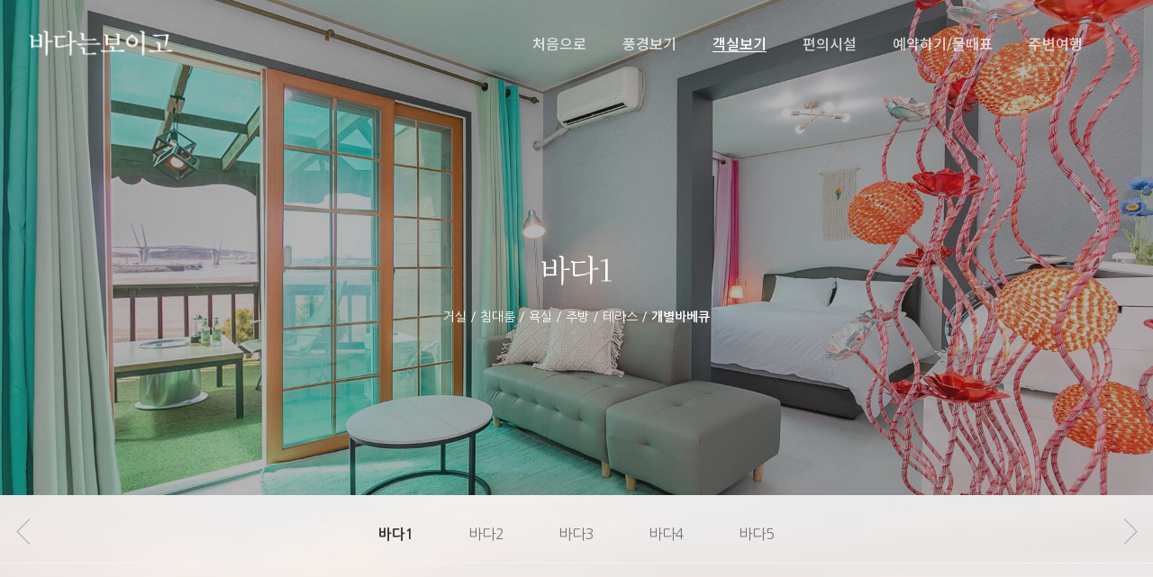

--- FILE ---
content_type: text/html; charset=UTF-8
request_url: http://xn--299a41i3gl83ac6a220b.com/?p=71
body_size: 91322
content:
<!DOCTYPE html>

<html lang="ko-KR"
	prefix="og: https://ogp.me/ns#"  class="no-js">
<head>
	
	<meta charset="UTF-8">
	
	<meta name='viewport' content='width=device-width, initial-scale=1.0, maximum-scale=2.0, minimum-scale=1.0' /><title>바다1 | 바다는보이고</title>

<!-- All In One SEO Pack 3.4.2[231,256] -->
<script type="application/ld+json" class="aioseop-schema">{"@context":"https://schema.org","@graph":[{"@type":"Organization","@id":"http://xn--299a41i3gl83ac6a220b.com/#organization","url":"http://xn--299a41i3gl83ac6a220b.com/","name":"바다는보이고","sameAs":[]},{"@type":"WebSite","@id":"http://xn--299a41i3gl83ac6a220b.com/#website","url":"http://xn--299a41i3gl83ac6a220b.com/","name":"바다는보이고","publisher":{"@id":"http://xn--299a41i3gl83ac6a220b.com/#organization"},"potentialAction":{"@type":"SearchAction","target":"http://xn--299a41i3gl83ac6a220b.com/?s={search_term_string}","query-input":"required name=search_term_string"}},{"@type":"WebPage","@id":"http://xn--299a41i3gl83ac6a220b.com/?p=71#webpage","url":"http://xn--299a41i3gl83ac6a220b.com/?p=71","inLanguage":"ko-KR","name":"바다1","isPartOf":{"@id":"http://xn--299a41i3gl83ac6a220b.com/#website"},"breadcrumb":{"@id":"http://xn--299a41i3gl83ac6a220b.com/?p=71#breadcrumblist"},"image":{"@type":"ImageObject","@id":"http://xn--299a41i3gl83ac6a220b.com/?p=71#primaryimage","url":"http://xn--299a41i3gl83ac6a220b.com/wp-content/uploads/2020/04/566A5513-HDR.jpg","width":1920,"height":1280},"primaryImageOfPage":{"@id":"http://xn--299a41i3gl83ac6a220b.com/?p=71#primaryimage"},"datePublished":"2020-04-20T07:17:23+09:00","dateModified":"2023-11-28T07:47:11+09:00"},{"@type":"Article","@id":"http://xn--299a41i3gl83ac6a220b.com/?p=71#article","isPartOf":{"@id":"http://xn--299a41i3gl83ac6a220b.com/?p=71#webpage"},"author":{"@id":"http://xn--299a41i3gl83ac6a220b.com/?author=1#author"},"headline":"바다1","datePublished":"2020-04-20T07:17:23+09:00","dateModified":"2023-11-28T07:47:11+09:00","commentCount":0,"mainEntityOfPage":{"@id":"http://xn--299a41i3gl83ac6a220b.com/?p=71#webpage"},"publisher":{"@id":"http://xn--299a41i3gl83ac6a220b.com/#organization"},"articleSection":"Room","image":{"@type":"ImageObject","@id":"http://xn--299a41i3gl83ac6a220b.com/?p=71#primaryimage","url":"http://xn--299a41i3gl83ac6a220b.com/wp-content/uploads/2020/04/566A5513-HDR.jpg","width":1920,"height":1280}},{"@type":"Person","@id":"http://xn--299a41i3gl83ac6a220b.com/?author=1#author","name":"펜션지기","sameAs":[]},{"@type":"BreadcrumbList","@id":"http://xn--299a41i3gl83ac6a220b.com/?p=71#breadcrumblist","itemListElement":[{"@type":"ListItem","position":1,"item":{"@type":"WebPage","@id":"http://xn--299a41i3gl83ac6a220b.com/","url":"http://xn--299a41i3gl83ac6a220b.com/","name":"바다는보이고"}},{"@type":"ListItem","position":2,"item":{"@type":"WebPage","@id":"http://xn--299a41i3gl83ac6a220b.com/?p=71","url":"http://xn--299a41i3gl83ac6a220b.com/?p=71","name":"바다1"}}]}]}</script>
<link rel="canonical" href="http://xn--299a41i3gl83ac6a220b.com/?p=71" />
<meta property="og:type" content="activity" />
<meta property="og:title" content="바다1 | 바다는보이고" />
<meta property="og:url" content="http://xn--299a41i3gl83ac6a220b.com/?p=71" />
<meta property="og:site_name" content="바다는보이고" />
<meta property="og:image" content="http://xn--299a41i3gl83ac6a220b.com/wp-content/uploads/2022/04/566A5716-HDR.jpg" />
<meta name="twitter:card" content="summary" />
<meta name="twitter:title" content="바다1 | 바다는보이고" />
<meta name="twitter:image" content="http://xn--299a41i3gl83ac6a220b.com/wp-content/uploads/2022/04/566A5716-HDR.jpg" />
<!-- All In One SEO Pack -->

<!-- WordPress KBoard plugin 5.4.2 - https://www.cosmosfarm.com/products/kboard -->
<link rel="alternate" href="http://xn--299a41i3gl83ac6a220b.com/wp-content/plugins/kboard/rss.php" type="application/rss+xml" title="바다는보이고 &raquo; KBoard 통합 피드">
<!-- WordPress KBoard plugin 5.4.2 - https://www.cosmosfarm.com/products/kboard -->

<link rel='dns-prefetch' href='//www.ddnayo.com' />
<link rel='dns-prefetch' href='//rev.yapen.co.kr' />
<link rel='dns-prefetch' href='//fonts.googleapis.com' />
<link rel='dns-prefetch' href='//s.w.org' />
<link rel="alternate" type="application/rss+xml" title="바다는보이고 &raquo; 피드" href="http://xn--299a41i3gl83ac6a220b.com/?feed=rss2" />
<link rel="alternate" type="application/rss+xml" title="바다는보이고 &raquo; 댓글 피드" href="http://xn--299a41i3gl83ac6a220b.com/?feed=comments-rss2" />
		<script type="text/javascript">
			window._wpemojiSettings = {"baseUrl":"https:\/\/s.w.org\/images\/core\/emoji\/12.0.0-1\/72x72\/","ext":".png","svgUrl":"https:\/\/s.w.org\/images\/core\/emoji\/12.0.0-1\/svg\/","svgExt":".svg","source":{"concatemoji":"http:\/\/xn--299a41i3gl83ac6a220b.com\/wp-includes\/js\/wp-emoji-release.min.js?ver=5.3.20"}};
			!function(e,a,t){var n,r,o,i=a.createElement("canvas"),p=i.getContext&&i.getContext("2d");function s(e,t){var a=String.fromCharCode;p.clearRect(0,0,i.width,i.height),p.fillText(a.apply(this,e),0,0);e=i.toDataURL();return p.clearRect(0,0,i.width,i.height),p.fillText(a.apply(this,t),0,0),e===i.toDataURL()}function c(e){var t=a.createElement("script");t.src=e,t.defer=t.type="text/javascript",a.getElementsByTagName("head")[0].appendChild(t)}for(o=Array("flag","emoji"),t.supports={everything:!0,everythingExceptFlag:!0},r=0;r<o.length;r++)t.supports[o[r]]=function(e){if(!p||!p.fillText)return!1;switch(p.textBaseline="top",p.font="600 32px Arial",e){case"flag":return s([127987,65039,8205,9895,65039],[127987,65039,8203,9895,65039])?!1:!s([55356,56826,55356,56819],[55356,56826,8203,55356,56819])&&!s([55356,57332,56128,56423,56128,56418,56128,56421,56128,56430,56128,56423,56128,56447],[55356,57332,8203,56128,56423,8203,56128,56418,8203,56128,56421,8203,56128,56430,8203,56128,56423,8203,56128,56447]);case"emoji":return!s([55357,56424,55356,57342,8205,55358,56605,8205,55357,56424,55356,57340],[55357,56424,55356,57342,8203,55358,56605,8203,55357,56424,55356,57340])}return!1}(o[r]),t.supports.everything=t.supports.everything&&t.supports[o[r]],"flag"!==o[r]&&(t.supports.everythingExceptFlag=t.supports.everythingExceptFlag&&t.supports[o[r]]);t.supports.everythingExceptFlag=t.supports.everythingExceptFlag&&!t.supports.flag,t.DOMReady=!1,t.readyCallback=function(){t.DOMReady=!0},t.supports.everything||(n=function(){t.readyCallback()},a.addEventListener?(a.addEventListener("DOMContentLoaded",n,!1),e.addEventListener("load",n,!1)):(e.attachEvent("onload",n),a.attachEvent("onreadystatechange",function(){"complete"===a.readyState&&t.readyCallback()})),(n=t.source||{}).concatemoji?c(n.concatemoji):n.wpemoji&&n.twemoji&&(c(n.twemoji),c(n.wpemoji)))}(window,document,window._wpemojiSettings);
		</script>
		<style type="text/css">
img.wp-smiley,
img.emoji {
	display: inline !important;
	border: none !important;
	box-shadow: none !important;
	height: 1em !important;
	width: 1em !important;
	margin: 0 .07em !important;
	vertical-align: -0.1em !important;
	background: none !important;
	padding: 0 !important;
}
</style>
	<link rel='stylesheet' id='vc_extensions_cqbundle_adminicon-css'  href='http://xn--299a41i3gl83ac6a220b.com/wp-content/plugins/vc-extensions-bundle/css/admin_icon.css?ver=5.3.20' type='text/css' media='all' />
<link rel='stylesheet' id='wp-block-library-css'  href='http://xn--299a41i3gl83ac6a220b.com/wp-includes/css/dist/block-library/style.min.css?ver=5.3.20' type='text/css' media='all' />
<link rel='stylesheet' id='cosmosfarm-floating-menu-style-css'  href='http://xn--299a41i3gl83ac6a220b.com/wp-content/plugins/cosmosfarm-floating-menu/assets/css/style.css?ver=1.0' type='text/css' media='all' />
<link rel='stylesheet' id='photobakery_style-css'  href='http://xn--299a41i3gl83ac6a220b.com/wp-content/plugins/photobakery/css/photobakery.css?ver=5.3.20' type='text/css' media='all' />
<link rel='stylesheet' id='photoswipe_style-css'  href='http://xn--299a41i3gl83ac6a220b.com/wp-content/plugins/photobakery/css/photoswipe.css?ver=5.3.20' type='text/css' media='all' />
<link rel='stylesheet' id='justified_style-css'  href='http://xn--299a41i3gl83ac6a220b.com/wp-content/plugins/photobakery/css/justifiedGallery.css?ver=5.3.20' type='text/css' media='all' />
<link rel='stylesheet' id='owl_carousel_style-css'  href='http://xn--299a41i3gl83ac6a220b.com/wp-content/plugins/photobakery/css/owl.carousel.css?ver=5.3.20' type='text/css' media='all' />
<link rel='stylesheet' id='photobakery_icons-css'  href='http://xn--299a41i3gl83ac6a220b.com/wp-content/plugins/photobakery/css/photobakery-icons.css?ver=5.3.20' type='text/css' media='all' />
<link rel='stylesheet' id='wpcp-slick-css'  href='http://xn--299a41i3gl83ac6a220b.com/wp-content/plugins/wp-carousel-pro/public/css/slick.min.css?ver=3.1.5' type='text/css' media='all' />
<link rel='stylesheet' id='wpcp-bx-slider-css-css'  href='http://xn--299a41i3gl83ac6a220b.com/wp-content/plugins/wp-carousel-pro/public/css/jquery.bxslider.min.css?ver=3.1.5' type='text/css' media='all' />
<link rel='stylesheet' id='wp-carousel-pro-fontawesome-css'  href='http://xn--299a41i3gl83ac6a220b.com/wp-content/plugins/wp-carousel-pro/public/css/font-awesome.min.css?ver=3.1.5' type='text/css' media='all' />
<link rel='stylesheet' id='wpcp-magnific-popup-css'  href='http://xn--299a41i3gl83ac6a220b.com/wp-content/plugins/wp-carousel-pro/public/css/magnific-popup.min.css?ver=3.1.5' type='text/css' media='all' />
<link rel='stylesheet' id='wp-carousel-pro-css'  href='http://xn--299a41i3gl83ac6a220b.com/wp-content/plugins/wp-carousel-pro/public/css/wp-carousel-pro-public.min.css?ver=3.1.5' type='text/css' media='all' />
<link rel='stylesheet' id='aioseop-toolbar-menu-css'  href='http://xn--299a41i3gl83ac6a220b.com/wp-content/plugins/all-in-one-seo-pack/css/admin-toolbar-menu.css?ver=3.4.2' type='text/css' media='all' />
<link rel='stylesheet' id='font-awesome-css'  href='http://xn--299a41i3gl83ac6a220b.com/wp-content/themes/salient/css/font-awesome.min.css?ver=4.6.4' type='text/css' media='all' />
<link rel='stylesheet' id='main-styles-css'  href='http://xn--299a41i3gl83ac6a220b.com/wp-content/themes/salient/css/style.css?ver=10.5.3' type='text/css' media='all' />
<link rel='stylesheet' id='nectar-single-styles-css'  href='http://xn--299a41i3gl83ac6a220b.com/wp-content/themes/salient/css/single.css?ver=10.5.3' type='text/css' media='all' />
<link rel='stylesheet' id='magnific-css'  href='http://xn--299a41i3gl83ac6a220b.com/wp-content/themes/salient/css/plugins/magnific.css?ver=8.6.0' type='text/css' media='all' />
<link rel='stylesheet' id='nectar_default_font_open_sans-css'  href='https://fonts.googleapis.com/css?family=Open+Sans%3A300%2C400%2C600%2C700&#038;subset=latin%2Clatin-ext' type='text/css' media='all' />
<link rel='stylesheet' id='responsive-css'  href='http://xn--299a41i3gl83ac6a220b.com/wp-content/themes/salient/css/responsive.css?ver=10.5.3' type='text/css' media='all' />
<link rel='stylesheet' id='select2-css'  href='http://xn--299a41i3gl83ac6a220b.com/wp-content/themes/salient/css/plugins/select2.css?ver=6.2' type='text/css' media='all' />
<link rel='stylesheet' id='skin-material-css'  href='http://xn--299a41i3gl83ac6a220b.com/wp-content/themes/salient/css/skin-material.css?ver=10.5.3' type='text/css' media='all' />
<link rel='stylesheet' id='tablepress-default-css'  href='http://xn--299a41i3gl83ac6a220b.com/wp-content/plugins/tablepress/css/default.min.css?ver=1.11' type='text/css' media='all' />
<link rel='stylesheet' id='js_composer_front-css'  href='http://xn--299a41i3gl83ac6a220b.com/wp-content/plugins/js_composer_salient/assets/css/js_composer.min.css?ver=5.7' type='text/css' media='all' />
<link rel='stylesheet' id='dynamic-css-css'  href='http://xn--299a41i3gl83ac6a220b.com/wp-content/themes/salient/css/salient-dynamic-styles.css?ver=28694' type='text/css' media='all' />
<style id='dynamic-css-inline-css' type='text/css'>
.no-rgba #header-space{display:none;}@media only screen and (max-width:999px){body #header-space[data-header-mobile-fixed="1"]{display:none;}#header-outer[data-mobile-fixed="false"]{position:absolute;}}@media only screen and (max-width:999px){body:not(.nectar-no-flex-height) #header-space[data-secondary-header-display="full"]:not([data-header-mobile-fixed="false"]){display:block!important;margin-bottom:-56px;}#header-space[data-secondary-header-display="full"][data-header-mobile-fixed="false"]{display:none;}}@media only screen and (min-width:1000px){#header-space{display:none;}.nectar-slider-wrap.first-section,.parallax_slider_outer.first-section,.full-width-content.first-section,.parallax_slider_outer.first-section .swiper-slide .content,.nectar-slider-wrap.first-section .swiper-slide .content,#page-header-bg,.nder-page-header,#page-header-wrap,.full-width-section.first-section{margin-top:0!important;}body #page-header-bg,body #page-header-wrap{height:96px;}body #search-outer{z-index:100000;}}@media only screen and (min-width:1000px){#page-header-wrap.fullscreen-header,#page-header-wrap.fullscreen-header #page-header-bg,html:not(.nectar-box-roll-loaded) .nectar-box-roll > #page-header-bg.fullscreen-header,.nectar_fullscreen_zoom_recent_projects,#nectar_fullscreen_rows:not(.afterLoaded) > div{height:100vh;}.wpb_row.vc_row-o-full-height.top-level,.wpb_row.vc_row-o-full-height.top-level > .col.span_12{min-height:100vh;}#page-header-bg[data-alignment-v="middle"] .span_6 .inner-wrap,#page-header-bg[data-alignment-v="top"] .span_6 .inner-wrap{padding-top:68px;}.nectar-slider-wrap[data-fullscreen="true"]:not(.loaded),.nectar-slider-wrap[data-fullscreen="true"]:not(.loaded) .swiper-container{height:calc(100vh + 2px)!important;}.admin-bar .nectar-slider-wrap[data-fullscreen="true"]:not(.loaded),.admin-bar .nectar-slider-wrap[data-fullscreen="true"]:not(.loaded) .swiper-container{height:calc(100vh - 30px)!important;}}@media only screen and (max-width:999px){#page-header-bg[data-alignment-v="middle"]:not(.fullscreen-header) .span_6 .inner-wrap,#page-header-bg[data-alignment-v="top"] .span_6 .inner-wrap{padding-top:40px;}.vc_row.top-level.full-width-section:not(.full-width-ns) > .span_12,#page-header-bg[data-alignment-v="bottom"] .span_6 .inner-wrap{padding-top:30px;}}@media only screen and (max-width:690px){.vc_row.top-level.full-width-section:not(.full-width-ns) > .span_12{padding-top:40px;}.vc_row.top-level.full-width-content .nectar-recent-posts-single_featured .recent-post-container > .inner-wrap{padding-top:30px;}}@media only screen and (max-width:999px){.full-width-ns .nectar-slider-wrap .swiper-slide[data-y-pos="middle"] .content,.full-width-ns .nectar-slider-wrap .swiper-slide[data-y-pos="top"] .content{padding-top:30px;}}
</style>
<link rel='stylesheet' id='SP_WPCP-google-web-fonts-sp_wpcp_shortcode_options-css'  href='//fonts.googleapis.com/css?family=Open+Sans%3A600%7COpen+Sans%3A600%7COpen+Sans%3A400n%7COpen+Sans%3A600%7COpen+Sans%3A400%7COpen+Sans%3A600%7COpen+Sans%3A400%7COpen+Sans%3A600%7COpen+Sans%3A400%7COpen+Sans%3A400%7COpen+Sans%3A700%7COpen+Sans%3A600' type='text/css' media='all' />
<link rel='stylesheet' id='redux-google-fonts-salient_redux-css'  href='http://fonts.googleapis.com/css?family=Noto+Sans+KR%3A500%2C300%2C100%2C400%2C700%7CNanum+Gothic%3A400%2C700%7CNoto+Serif+KR%3A400%7CLibre+Baskerville%3A400italic&#038;subset=korean%2Clatin-ext&#038;ver=1650201809' type='text/css' media='all' />
<link rel='stylesheet' id='kboard-comments-skin-default-css'  href='http://xn--299a41i3gl83ac6a220b.com/wp-content/plugins/kboard-comments/skin/default/style.css?ver=4.5' type='text/css' media='all' />
<link rel='stylesheet' id='kboard-editor-media-css'  href='http://xn--299a41i3gl83ac6a220b.com/wp-content/plugins/kboard/template/css/editor_media.css?ver=5.4.2' type='text/css' media='all' />
<link rel='stylesheet' id='kboard-skin-default-css'  href='http://xn--299a41i3gl83ac6a220b.com/wp-content/plugins/kboard/skin/default/style.css?ver=5.4.2' type='text/css' media='all' />
<link rel='stylesheet' id='front-css'  href='http://xn--299a41i3gl83ac6a220b.com/wp-content/plugins/snapdragon_pension/css/front.min.css?ver=20200423002455' type='text/css' media='all' />
<link rel='stylesheet' id='wp-add-custom-css-css'  href='http://xn--299a41i3gl83ac6a220b.com?display_custom_css=css&#038;ver=5.3.20' type='text/css' media='all' />
<link rel='stylesheet' id='ddnayo_style-css'  href='//www.ddnayo.com/api/script.css?ver=1769230410' type='text/css' media='all' />
<!--n2css--><script type='text/javascript'>
/* <![CDATA[ */
var ajax = {"ajax_url":"http:\/\/xn--299a41i3gl83ac6a220b.com\/wp-admin\/admin-ajax.php","ajax_loading":"<span class='loading'><\/span>","ajax_loading_overlay":"<div class='loading_overlay'><\/div>"};
/* ]]> */
</script>
<script type='text/javascript' src='http://xn--299a41i3gl83ac6a220b.com/wp-includes/js/jquery/jquery.js?ver=1.12.4-wp'></script>
<script type='text/javascript' src='http://xn--299a41i3gl83ac6a220b.com/wp-includes/js/jquery/jquery-migrate.min.js?ver=1.4.1'></script>
<script type='text/javascript' src='//www.ddnayo.com/api/script.aspx?apiuser=khmass&#038;ver=1769230410'></script>
<script type='text/javascript' src='//rev.yapen.co.kr/js/tariff.js?ver=1769230410'></script>
<link rel='https://api.w.org/' href='http://xn--299a41i3gl83ac6a220b.com/index.php?rest_route=/' />
<link rel="EditURI" type="application/rsd+xml" title="RSD" href="http://xn--299a41i3gl83ac6a220b.com/xmlrpc.php?rsd" />
<link rel="wlwmanifest" type="application/wlwmanifest+xml" href="http://xn--299a41i3gl83ac6a220b.com/wp-includes/wlwmanifest.xml" /> 
<link rel='prev' title='회타운 인근' href='http://xn--299a41i3gl83ac6a220b.com/?p=6467' />
<link rel='next' title='바다2' href='http://xn--299a41i3gl83ac6a220b.com/?p=6831' />
<meta name="generator" content="WordPress 5.3.20" />
<link rel='shortlink' href='http://xn--299a41i3gl83ac6a220b.com/?p=71' />
<link rel="alternate" type="application/json+oembed" href="http://xn--299a41i3gl83ac6a220b.com/index.php?rest_route=%2Foembed%2F1.0%2Fembed&#038;url=http%3A%2F%2Fxn--299a41i3gl83ac6a220b.com%2F%3Fp%3D71" />
<link rel="alternate" type="text/xml+oembed" href="http://xn--299a41i3gl83ac6a220b.com/index.php?rest_route=%2Foembed%2F1.0%2Fembed&#038;url=http%3A%2F%2Fxn--299a41i3gl83ac6a220b.com%2F%3Fp%3D71&#038;format=xml" />
<meta name="naver-site-verification" content="029125470becf514aa7d703eab9578e9e31efffe" /><script type="text/javascript"> var root = document.getElementsByTagName( "html" )[0]; root.setAttribute( "class", "js" ); </script><style type="text/css">.recentcomments a{display:inline !important;padding:0 !important;margin:0 !important;}</style><meta name="generator" content="Powered by WPBakery Page Builder - drag and drop page builder for WordPress."/>
<!--[if lte IE 9]><link rel="stylesheet" type="text/css" href="http://xn--299a41i3gl83ac6a220b.com/wp-content/plugins/js_composer_salient/assets/css/vc_lte_ie9.min.css" media="screen"><![endif]--><script type='text/javascript' src='http://xn--299a41i3gl83ac6a220b.com/wp-includes/js/wp-embed.min.js?ver=5.3.20'></script>
<style type="text/css" data-type="vc_custom-css">.photobakery_css_kenburns {height:700px;}
@media only screen and (max-width: 480px){
  .photobakery_css_kenburns {height:300px;}
}</style><style type="text/css" data-type="vc_shortcodes-custom-css">.vc_custom_1587361452973{padding-right: 2% !important;padding-left: 2% !important;}.vc_custom_1649832607782{padding-right: 6% !important;padding-left: 6% !important;}.vc_custom_1587365772518{margin-top: 4% !important;margin-bottom: 4% !important;}</style><noscript><style type="text/css"> .wpb_animate_when_almost_visible { opacity: 1; }</style></noscript>	
</head>


<body class="post-template-default single single-post postid-71 single-format-standard material wpb-js-composer js-comp-ver-5.7 vc_responsive front" data-footer-reveal="false" data-footer-reveal-shadow="none" data-header-format="default" data-body-border="off" data-boxed-style="" data-header-breakpoint="1000" data-dropdown-style="minimal" data-cae="easeOutQuart" data-cad="800" data-megamenu-width="contained" data-aie="zoom-out" data-ls="magnific" data-apte="standard" data-hhun="0" data-fancy-form-rcs="1" data-form-style="minimal" data-form-submit="regular" data-is="minimal" data-button-style="slightly_rounded_shadow" data-user-account-button="false" data-header-inherit-rc="false" data-header-search="false" data-animated-anchors="true" data-ajax-transitions="false" data-full-width-header="true" data-slide-out-widget-area="true" data-slide-out-widget-area-style="slide-out-from-right" data-user-set-ocm="off" data-loading-animation="none" data-bg-header="true" data-responsive="1" data-ext-responsive="true" data-header-resize="1" data-header-color="custom" data-cart="false" data-remove-m-parallax="" data-remove-m-video-bgs="" data-force-header-trans-color="light" data-smooth-scrolling="0" data-permanent-transparent="false" >
	
	<script type="text/javascript"> if(navigator.userAgent.match(/(Android|iPod|iPhone|iPad|BlackBerry|IEMobile|Opera Mini)/)) { document.body.className += " using-mobile-browser "; } </script><div class="ocm-effect-wrap"><div class="ocm-effect-wrap-inner">	
	<div id="header-space"  data-header-mobile-fixed='1'></div> 
	
		
	<div id="header-outer" data-has-menu="true" data-has-buttons="no" data-using-pr-menu="false" data-mobile-fixed="1" data-ptnm="false" data-lhe="animated_underline" data-user-set-bg="#ffffff" data-format="default" data-permanent-transparent="false" data-megamenu-rt="1" data-remove-fixed="0" data-header-resize="1" data-cart="false" data-transparency-option="" data-box-shadow="large" data-shrink-num="6" data-using-secondary="0" data-using-logo="1" data-logo-height="40" data-m-logo-height="30" data-padding="28" data-full-width="true" data-condense="false" data-transparent-header="true" data-transparent-shadow-helper="false" data-remove-border="true" class="transparent">
		
		
<div id="search-outer" class="nectar">
	<div id="search">
		<div class="container">
			 <div id="search-box">
				 <div class="inner-wrap">
					 <div class="col span_12">
						  <form role="search" action="http://xn--299a41i3gl83ac6a220b.com/" method="GET">
														 <input type="text" name="s" id="s" value="" placeholder="Search" /> 
							 								
						<span>Hit enter to search or ESC to close</span>						</form>
					</div><!--/span_12-->
				</div><!--/inner-wrap-->
			 </div><!--/search-box-->
			 <div id="close"><a href="#">
				<span class="close-wrap"> <span class="close-line close-line1"></span> <span class="close-line close-line2"></span> </span>				 </a></div>
		 </div><!--/container-->
	</div><!--/search-->
</div><!--/search-outer-->

<header id="top">
	<div class="container">
		<div class="row">
			<div class="col span_3">
				<a id="logo" href="http://xn--299a41i3gl83ac6a220b.com" data-supplied-ml-starting-dark="false" data-supplied-ml-starting="false" data-supplied-ml="false" >
					<img class="stnd default-logo dark-version" alt="바다는보이고" src="http://xn--299a41i3gl83ac6a220b.com/wp-content/uploads/2022/04/b-1.png" srcset="http://xn--299a41i3gl83ac6a220b.com/wp-content/uploads/2022/04/b-1.png 1x, http://xn--299a41i3gl83ac6a220b.com/wp-content/uploads/2022/04/b-1.png 2x" /><img class="starting-logo default-logo"  alt="바다는보이고" src="http://xn--299a41i3gl83ac6a220b.com/wp-content/uploads/2022/04/w-1.png" srcset="http://xn--299a41i3gl83ac6a220b.com/wp-content/uploads/2022/04/w-1.png 1x, http://xn--299a41i3gl83ac6a220b.com/wp-content/uploads/2022/04/w-1.png 2x" /> 
				</a>
				
							</div><!--/span_3-->
			
			<div class="col span_9 col_last">
									<div class="slide-out-widget-area-toggle mobile-icon slide-out-from-right" data-icon-animation="simple-transform">
						<div> <a href="#sidewidgetarea" aria-label="Navigation Menu" aria-expanded="false" class="closed"> <span aria-hidden="true"> <i class="lines-button x2"> <i class="lines"></i> </i> </span> </a> </div> 
					</div>
								
									
					<nav>
						
						<ul class="sf-menu">	
							<li id="menu-item-6122" class="menu-item menu-item-type-post_type menu-item-object-page menu-item-home menu-item-6122"><a href="http://xn--299a41i3gl83ac6a220b.com/">처음으로</a></li>
<li id="menu-item-6498" class="menu-item menu-item-type-post_type menu-item-object-page menu-item-has-children menu-item-6498"><a href="http://xn--299a41i3gl83ac6a220b.com/?page_id=5284">풍경보기</a>
<ul class="sub-menu">
	<li id="menu-item-6131" class="menu-item menu-item-type-post_type menu-item-object-page menu-item-6131"><a href="http://xn--299a41i3gl83ac6a220b.com/?page_id=5284">펜션소개</a></li>
	<li id="menu-item-6130" class="menu-item menu-item-type-post_type menu-item-object-page menu-item-6130"><a href="http://xn--299a41i3gl83ac6a220b.com/?page_id=6127">외부풍경</a></li>
</ul>
</li>
<li id="menu-item-6260" class="menu-item menu-item-type-post_type menu-item-object-page current-menu-ancestor current-menu-parent current_page_parent current_page_ancestor menu-item-has-children menu-item-6260"><a href="http://xn--299a41i3gl83ac6a220b.com/?page_id=6242">객실보기</a>
<ul class="sub-menu">
	<li id="menu-item-6283" class="menu-item menu-item-type-post_type menu-item-object-post current-menu-item menu-item-6283"><a href="http://xn--299a41i3gl83ac6a220b.com/?p=71" aria-current="page">바다1</a></li>
	<li id="menu-item-6848" class="menu-item menu-item-type-post_type menu-item-object-post menu-item-6848"><a href="http://xn--299a41i3gl83ac6a220b.com/?p=6831">바다2</a></li>
	<li id="menu-item-6862" class="menu-item menu-item-type-post_type menu-item-object-post menu-item-6862"><a href="http://xn--299a41i3gl83ac6a220b.com/?p=6849">바다3</a></li>
	<li id="menu-item-6871" class="menu-item menu-item-type-post_type menu-item-object-post menu-item-6871"><a href="http://xn--299a41i3gl83ac6a220b.com/?p=6863">바다4</a></li>
	<li id="menu-item-6885" class="menu-item menu-item-type-post_type menu-item-object-post menu-item-6885"><a href="http://xn--299a41i3gl83ac6a220b.com/?p=6872">바다5</a></li>
</ul>
</li>
<li id="menu-item-6761" class="menu-item menu-item-type-post_type menu-item-object-page menu-item-6761"><a href="http://xn--299a41i3gl83ac6a220b.com/?page_id=6758">편의시설</a></li>
<li id="menu-item-6497" class="menu-item menu-item-type-post_type menu-item-object-page menu-item-has-children menu-item-6497"><a href="http://xn--299a41i3gl83ac6a220b.com/?page_id=6445">예약하기/물때표</a>
<ul class="sub-menu">
	<li id="menu-item-6464" class="menu-item menu-item-type-post_type menu-item-object-page menu-item-6464"><a href="http://xn--299a41i3gl83ac6a220b.com/?page_id=6445">예약안내</a></li>
	<li id="menu-item-6466" class="menu-item menu-item-type-custom menu-item-object-custom menu-item-6466"><a target="_blank" rel="noopener noreferrer" href="https://booking.ddnayo.com/?accommodationId=1057">실시간예약</a></li>
	<li id="menu-item-6946" class="menu-item menu-item-type-custom menu-item-object-custom menu-item-6946"><a href="http://www.taean.go.kr/prog/sunRise/tour/sub03_05/list.do">물때표</a></li>
</ul>
</li>
<li id="menu-item-6496" class="menu-item menu-item-type-post_type menu-item-object-page menu-item-6496"><a href="http://xn--299a41i3gl83ac6a220b.com/?page_id=6480">주변여행</a></li>
						</ul>
						

													<ul class="buttons sf-menu" data-user-set-ocm="off">
								
																
							</ul>
												
					</nav>
					
										
				</div><!--/span_9-->
				
								
			</div><!--/row-->
					</div><!--/container-->
	</header>
		
	</div>
	
		
	<div id="ajax-content-wrap">
		
		<div id="page-header-wrap" data-animate-in-effect="zoom-out" data-midnight="light" class="" style="height: 550px;"><div id="page-header-bg" class="not-loaded  hentry" data-post-hs="default_minimal" data-padding-amt="normal" data-animate-in-effect="zoom-out" data-midnight="light" data-text-effect="" data-bg-pos="center" data-alignment="left" data-alignment-v="middle" data-parallax="0" data-height="550"  style="background-color: #000; height:550px;">					<div class="page-header-bg-image-wrap" id="nectar-page-header-p-wrap" data-parallax-speed="medium">
						<div class="page-header-bg-image" style="background-image: url(http://xn--299a41i3gl83ac6a220b.com/wp-content/uploads/2020/04/566A5513-HDR.jpg);"></div>
					</div> 				
				<div class="container"><img class="hidden-social-img" src="http://xn--299a41i3gl83ac6a220b.com/wp-content/uploads/2020/04/566A5513-HDR.jpg" alt="바다1" />					
					<div class="row">
						<div class="col span_6 section-title blog-title" data-remove-post-date="1" data-remove-post-author="1" data-remove-post-comment-number="1">
							<div class="inner-wrap">
								
								<a class="room" href="http://xn--299a41i3gl83ac6a220b.com/?cat=40" >Room</a>								
								<h1 class="entry-title">바다1</h1>
								
																
								
																		
									<div id="single-below-header" data-hide-on-mobile="false">
										<span class="meta-author vcard author"><span class="fn">By <a href="http://xn--299a41i3gl83ac6a220b.com/?author=1" title="펜션지기이(가) 작성한 글" rel="author">펜션지기</a></span></span><!--
										-->											<span class="meta-date date published">2020년 4월 20일</span>
											<span class="meta-date date updated rich-snippet-hidden">11월 28th, 2023</span>
										<!--
										--><!--
									--><span class="meta-comment-count"><a href="http://xn--299a41i3gl83ac6a220b.com/?p=71#respond"> No Comments</a></span>
															</div><!--/single-below-header-->
												
											</div>
					
				</div><!--/section-title-->
			</div><!--/row-->

						
			
			
			</div>
</div>

</div>

<div class="container-wrap no-sidebar" data-midnight="dark" data-remove-post-date="1" data-remove-post-author="1" data-remove-post-comment-number="1">
	<div class="container main-content">
		
					
		<div class="row">
			
			<div class="post-area col  span_12 col_last">
<article id="post-71" class="post-71 post type-post status-publish format-standard has-post-thumbnail category-room front">
  
  <div class="inner-wrap">

		<div class="post-content" data-hide-featured-media="1">
      
        <div class="content-inner">
		<div id="fws_6974504a4a03d"  data-midnight="dark"  data-bg-mobile-hidden="" class="wpb_row vc_row-fluid vc_row full-width-content parallax_section "  style="padding-top: 0px; padding-bottom: 0px; "><div class="row-bg-wrap" data-bg-animation="fade-in"><div class="inner-wrap using-image"><div class="row-bg using-image" data-parallax-speed="fast" style="background-image: url(http://xn--299a41i3gl83ac6a220b.com/wp-content/uploads/2022/04/566A5722-HDR.jpg); background-position: center center; background-repeat: no-repeat; "></div></div><div class="row-bg-overlay" style="background-color:#ffffff;  opacity: 0.8; "></div></div><div class="nectar-shape-divider-wrap no-color " style=" height:180px;"  data-front="" data-style="waves_opacity_alt" data-position="bottom" ><svg class="nectar-shape-divider" fill="" xmlns="http://www.w3.org/2000/svg" viewBox="0 0 1000 300" preserveAspectRatio="none">  
            <path d="M 1000 299 l 2 -279 c -155 -36 -310 135 -415 164 c -102.64 28.35 -149 -32 -232 -31 c -80 1 -142 53 -229 80 c -65.54 20.34 -101 15 -126 11.61 v 54.39 z"></path> <path d="M 1000 286 l 2 -252 c -157 -43 -302 144 -405 178 c -101.11 33.38 -159 -47 -242 -46 c -80 1 -145.09 54.07 -229 87 c -65.21 25.59 -104.07 16.72 -126 10.61 v 22.39 z"></path> <path d="M 1000 300 l 1 -230.29 c -217 -12.71 -300.47 129.15 -404 156.29 c -103 27 -174 -30 -257 -29 c -80 1 -130.09 37.07 -214 70 c -61.23 24 -108 15.61 -126 10.61 v 22.39 z"></path>
             </svg></div><div class="col span_12 dark center">
	<div  class="vc_col-sm-12 wpb_column column_container vc_column_container col no-extra-padding"  data-t-w-inherits="default" data-border-radius="none" data-shadow="none" data-border-animation="" data-border-animation-delay="" data-border-width="none" data-border-style="solid" data-border-color="" data-bg-cover="" data-padding-pos="all" data-has-bg-color="false" data-bg-color="" data-bg-opacity="1" data-hover-bg="" data-hover-bg-opacity="1" data-animation="" data-delay="0" ><div class="column-bg-overlay"></div>
		<div class="vc_column-inner">
			<div class="wpb_wrapper">
				<div id="fws_6974504a4a827" data-midnight="" data-column-margin="default" data-bg-mobile-hidden="" class="wpb_row vc_row-fluid vc_row inner_row standard_section    "  style="padding-top: 0px; padding-bottom: 0px; "><div class="row-bg-wrap"> <div class="row-bg   "  style=""></div> </div><div class="col span_12  left">
	<div  class="vc_col-sm-12 vc_hidden-lg vc_hidden-md vc_hidden-sm vc_hidden-xs wpb_column column_container vc_column_container col no-extra-padding"   data-t-w-inherits="default" data-shadow="none" data-border-radius="none" data-border-animation="" data-border-animation-delay="" data-border-width="none" data-border-style="solid" data-border-color="" data-bg-cover="" data-padding-pos="all" data-has-bg-color="false" data-bg-color="" data-bg-opacity="1" data-hover-bg="" data-hover-bg-opacity="1" data-animation="" data-delay="0"><div class="column-bg-overlay"></div>
		<div class="vc_column-inner">
		<div class="wpb_wrapper">
			
<div class="wpb_text_column wpb_content_element  vc_custom_1649832607782 sub_room_tit" >
	<div class="wpb_wrapper">
		<p>가족이 편안하게 머무를 수 있는 거실과 침대 있는 바다조망 객실 입니다.</p>
	</div>
</div>




		</div> 
	</div>
	</div> 
</div></div><div id="fws_6974504a4b072" data-midnight="" data-column-margin="default" data-bg-mobile-hidden="" class="wpb_row vc_row-fluid vc_row inner_row standard_section    "  style="padding-top: 0px; padding-bottom: 0px; "><div class="row-bg-wrap"> <div class="row-bg   "  style=""></div> </div><div class="col span_12  left">
	<div  class="vc_col-sm-12 wpb_column column_container vc_column_container col no-extra-padding"   data-t-w-inherits="default" data-shadow="none" data-border-radius="none" data-border-animation="" data-border-animation-delay="" data-border-width="none" data-border-style="solid" data-border-color="" data-bg-cover="" data-padding-pos="all" data-has-bg-color="false" data-bg-color="" data-bg-opacity="1" data-hover-bg="" data-hover-bg-opacity="1" data-animation="" data-delay="0"><div class="column-bg-overlay"></div>
		<div class="vc_column-inner">
		<div class="wpb_wrapper">
			
<div class="wpb_text_column wpb_content_element  room_detail" >
	<div class="wpb_wrapper">
		<p>거실 / 침대룸 / 욕실 / 주방 / 테라스 / <strong>개별바베큐</strong></p>
	</div>
</div>




		</div> 
	</div>
	</div> 
</div></div><div id="wrap_page_menu" data-midnight="" data-column-margin="default" data-bg-mobile-hidden="" class="wpb_row vc_row-fluid vc_row inner_row standard_section    "  style="padding-top: 0px; padding-bottom: 0px; "><div class="row-bg-wrap"> <div class="row-bg   "  style=""></div> </div><div class="col span_12  left">
	<div  class="vc_col-sm-12 wpb_column column_container vc_column_container col no-extra-padding"   data-t-w-inherits="default" data-shadow="none" data-border-radius="none" data-border-animation="" data-border-animation-delay="" data-border-width="none" data-border-style="solid" data-border-color="" data-bg-cover="" data-padding-pos="all" data-has-bg-color="false" data-bg-color="" data-bg-opacity="1" data-hover-bg="" data-hover-bg-opacity="1" data-animation="" data-delay="0"><div class="column-bg-overlay"></div>
		<div class="vc_column-inner">
		<div class="wpb_wrapper">
			
	<div class="wpb_raw_code wpb_content_element wpb_raw_html" >
		<div class="wpb_wrapper">
			<div class="wrap_page_menu_scroll"><ul class="page_menu"><li class=" on first" data-object_id='71'><a href="http://xn--299a41i3gl83ac6a220b.com/?p=71">바다1</a></li><li class="" data-object_id='6831'><a href="http://xn--299a41i3gl83ac6a220b.com/?p=6831">바다2</a></li><li class="" data-object_id='6849'><a href="http://xn--299a41i3gl83ac6a220b.com/?p=6849">바다3</a></li><li class="" data-object_id='6863'><a href="http://xn--299a41i3gl83ac6a220b.com/?p=6863">바다4</a></li><li class="" data-object_id='6872'><a href="http://xn--299a41i3gl83ac6a220b.com/?p=6872">바다5</a></li></ul></div><div class="page_menu_scroll left_scroll"><img src="http://xn--299a41i3gl83ac6a220b.com/wp-content/plugins/snapdragon_pension/img/icon_back.png" /></div><div class="page_menu_scroll right_scroll"><img src="http://xn--299a41i3gl83ac6a220b.com/wp-content/plugins/snapdragon_pension/img/icon_next.png" /></div>
		</div>
	</div>

		</div> 
	</div>
	</div> 
</div></div><div id="fws_6974504a4e0bd" data-midnight="" data-column-margin="default" data-bg-mobile-hidden="" class="wpb_row vc_row-fluid vc_row inner_row standard_section  vc_custom_1587361452973   "  style="padding-top: 0px; padding-bottom: 0px; "><div class="row-bg-wrap"> <div class="row-bg   "  style=""></div> </div><div class="col span_12  left">
	<div  class="vc_col-sm-12 block_room_slider wpb_column column_container vc_column_container col has-animation no-extra-padding"   data-t-w-inherits="default" data-shadow="none" data-border-radius="none" data-border-animation="" data-border-animation-delay="" data-border-width="none" data-border-style="solid" data-border-color="" data-bg-cover="" data-padding-pos="all" data-has-bg-color="false" data-bg-color="" data-bg-opacity="1" data-hover-bg="" data-hover-bg-opacity="1" data-animation="fade-in-from-bottom" data-delay="0"><div class="column-bg-overlay"></div>
		<div class="vc_column-inner">
		<div class="wpb_wrapper">
			<div class="cqcarousel-container " data-slidestoshow="5" data-thumbstoshow="6" data-dots="" data-arrows="yes" data-isgallery="is-gallery" data-largeimagearrows="yes" data-autoplay="yes" data-autoplayspeed="4000" data-containerwidth="" data-containermaxwidth="1200px" data-imgnum="12" data-bottomversion="" data-dotbottom="" data-lightboxmode="prettyphoto"><div class="carousel-gallery"><div><img src="http://xn--299a41i3gl83ac6a220b.com/wp-content/uploads/2020/04/566A5513-HDR.jpg" alt="" /></div><div><img src="http://xn--299a41i3gl83ac6a220b.com/wp-content/uploads/2020/04/566A5525-HDR.jpg" alt="" /></div><div><img src="http://xn--299a41i3gl83ac6a220b.com/wp-content/uploads/2020/04/566A5538.jpg" alt="" /></div><div><img src="http://xn--299a41i3gl83ac6a220b.com/wp-content/uploads/2020/04/566A5522-HDR.jpg" alt="" /></div><div><img src="http://xn--299a41i3gl83ac6a220b.com/wp-content/uploads/2020/04/566A5533.jpg" alt="" /></div><div><img src="http://xn--299a41i3gl83ac6a220b.com/wp-content/uploads/2020/04/566A5510-HDR.jpg" alt="" /></div><div><img src="http://xn--299a41i3gl83ac6a220b.com/wp-content/uploads/2020/04/566A5528-HDR.jpg" alt="" /></div><div><img src="http://xn--299a41i3gl83ac6a220b.com/wp-content/uploads/2020/04/566A5539-2.jpg" alt="" /></div><div><img src="http://xn--299a41i3gl83ac6a220b.com/wp-content/uploads/2020/04/566A5516-HDR.jpg" alt="" /></div><div><img src="http://xn--299a41i3gl83ac6a220b.com/wp-content/uploads/2020/04/566A5534.jpg" alt="" /></div><div><img src="http://xn--299a41i3gl83ac6a220b.com/wp-content/uploads/2020/04/566A5519-HDR-2.jpg" alt="" /></div><div><img src="http://xn--299a41i3gl83ac6a220b.com/wp-content/uploads/2020/04/566A5536.jpg" alt="" /></div></div><div class="carousel-thumb is-gallery"><div title=""><img src="http://xn--299a41i3gl83ac6a220b.com/wp-content/uploads/2020/04/566A5513-HDR.jpg" alt="" /></div><div title=""><img src="http://xn--299a41i3gl83ac6a220b.com/wp-content/uploads/2020/04/566A5525-HDR.jpg" alt="" /></div><div title=""><img src="http://xn--299a41i3gl83ac6a220b.com/wp-content/uploads/2020/04/566A5538.jpg" alt="" /></div><div title=""><img src="http://xn--299a41i3gl83ac6a220b.com/wp-content/uploads/2020/04/566A5522-HDR.jpg" alt="" /></div><div title=""><img src="http://xn--299a41i3gl83ac6a220b.com/wp-content/uploads/2020/04/566A5533.jpg" alt="" /></div><div title=""><img src="http://xn--299a41i3gl83ac6a220b.com/wp-content/uploads/2020/04/566A5510-HDR.jpg" alt="" /></div><div title=""><img src="http://xn--299a41i3gl83ac6a220b.com/wp-content/uploads/2020/04/566A5528-HDR.jpg" alt="" /></div><div title=""><img src="http://xn--299a41i3gl83ac6a220b.com/wp-content/uploads/2020/04/566A5539-2.jpg" alt="" /></div><div title=""><img src="http://xn--299a41i3gl83ac6a220b.com/wp-content/uploads/2020/04/566A5516-HDR.jpg" alt="" /></div><div title=""><img src="http://xn--299a41i3gl83ac6a220b.com/wp-content/uploads/2020/04/566A5534.jpg" alt="" /></div><div title=""><img src="http://xn--299a41i3gl83ac6a220b.com/wp-content/uploads/2020/04/566A5519-HDR-2.jpg" alt="" /></div><div title=""><img src="http://xn--299a41i3gl83ac6a220b.com/wp-content/uploads/2020/04/566A5536.jpg" alt="" /></div></div></div><div class="divider-wrap" data-alignment="default"><div style="height: 20px;" class="divider"></div></div><a class="nectar-button small regular extra-color-1  regular-button"  style="" target="_blank" href="https://booking.ddnayo.com/?accommodationId=1057" data-color-override="false" data-hover-color-override="false" data-hover-text-color-override="#fff"><span>실시간 예약하기</span></a><div class="divider-wrap" data-alignment="default"><div style="height: 100px;" class="divider"></div></div>
		</div> 
	</div>
	</div> 
</div></div>
			</div> 
		</div>
	</div> 
</div></div>
		<div id="fws_6974504a537a3"  data-midnight="dark"  data-bg-mobile-hidden="" class="wpb_row vc_row-fluid vc_row standard_section "  style="padding-top: 0px; padding-bottom: 0px; "><div class="row-bg-wrap" data-bg-animation="none"><div class="inner-wrap"><div class="row-bg"  style=""></div></div><div class="row-bg-overlay" ></div></div><div class="col span_12 dark left">
	<div  class="vc_col-sm-12 wpb_column column_container vc_column_container col no-extra-padding"  data-t-w-inherits="default" data-border-radius="none" data-shadow="none" data-border-animation="" data-border-animation-delay="" data-border-width="none" data-border-style="solid" data-border-color="" data-bg-cover="" data-padding-pos="all" data-has-bg-color="false" data-bg-color="" data-bg-opacity="1" data-hover-bg="" data-hover-bg-opacity="1" data-animation="" data-delay="0" ><div class="column-bg-overlay"></div>
		<div class="vc_column-inner">
			<div class="wpb_wrapper">
				
	<div class="wpb_raw_code wpb_content_element wpb_raw_html" >
		<div class="wpb_wrapper">
			<div class="wrap_ddnayo"><div class="ddnayo room_daily_price" id="ddnayo03_room_daily_price" style="width:100%;"  data-el_id='ddnayo03' data-el_style='width:100%;' data-id_hotel='' data-su_day='' data-dt_s='' data-is_room_grp='' data-id_room_type='8363' data-id_room='397' data-su_pre_month='' data-su_next_month=''></div><div class="ddnayo room_des" id="ddnayo03_room_des" style="width:100%;"  data-el_id='ddnayo03' data-el_style='width:100%;' data-id_hotel='' data-su_day='' data-dt_s='' data-is_room_grp='' data-id_room_type='8363' data-id_room='397' data-su_pre_month='' data-su_next_month=''></div><div class="ddnayo season" id="ddnayo03_season" style="width:100%;"  data-el_id='ddnayo03' data-el_style='width:100%;' data-id_hotel='' data-su_day='' data-dt_s='' data-is_room_grp='' data-id_room_type='8363' data-id_room='397' data-su_pre_month='' data-su_next_month=''></div><div class="ddnayo hotel_panalty" id="ddnayo03_hotel_panalty" style="width:100%;"  data-el_id='ddnayo03' data-el_style='width:100%;' data-id_hotel='' data-su_day='' data-dt_s='' data-is_room_grp='' data-id_room_type='8363' data-id_room='397' data-su_pre_month='' data-su_next_month=''></div></div>
		</div>
	</div>

			</div> 
		</div>
	</div> 
</div></div>
		<div id="fws_6974504a540b9"  data-midnight="dark"  data-bg-mobile-hidden="" class="wpb_row vc_row-fluid vc_row standard_section "  style="padding-top: 0px; padding-bottom: 0px; "><div class="row-bg-wrap" data-bg-animation="none"><div class="inner-wrap"><div class="row-bg"  style=""></div></div><div class="row-bg-overlay" ></div></div><div class="col span_12 dark left">
	<div  class="vc_col-sm-12 wpb_column column_container vc_column_container col no-extra-padding"  data-t-w-inherits="default" data-border-radius="none" data-shadow="none" data-border-animation="" data-border-animation-delay="" data-border-width="none" data-border-style="solid" data-border-color="" data-bg-cover="" data-padding-pos="all" data-has-bg-color="false" data-bg-color="" data-bg-opacity="1" data-hover-bg="" data-hover-bg-opacity="1" data-animation="" data-delay="0" ><div class="column-bg-overlay"></div>
		<div class="vc_column-inner">
			<div class="wpb_wrapper">
				<div id="fws_6974504a5466b" data-midnight="" data-column-margin="default" data-bg-mobile-hidden="" class="wpb_row vc_row-fluid vc_row inner_row standard_section  vc_custom_1587365772518   "  style="padding-top: 0px; padding-bottom: 0px; "><div class="row-bg-wrap"> <div class="row-bg   "  style=""></div> </div><div class="col span_12  left">
	<div  class="vc_col-sm-4 wpb_column column_container vc_column_container col no-extra-padding"   data-t-w-inherits="default" data-shadow="none" data-border-radius="none" data-border-animation="" data-border-animation-delay="" data-border-width="none" data-border-style="solid" data-border-color="" data-bg-cover="" data-padding-pos="all" data-has-bg-color="false" data-bg-color="" data-bg-opacity="1" data-hover-bg="" data-hover-bg-opacity="1" data-animation="" data-delay="0"><div class="column-bg-overlay"></div>
		<div class="vc_column-inner">
		<div class="wpb_wrapper">
			
<div class="wpb_text_column wpb_content_element " >
	<div class="wpb_wrapper">
		<h4>※ 인원 및 추가 요금</h4>
	</div>
</div>




<div class="wpb_text_column wpb_content_element " >
	<div class="wpb_wrapper">
		<div class="wpb_text_column wpb_content_element txt_title p">
<div class="wpb_wrapper">
<p>기본 2명~최대 3명<br />
기본 인원 초과시 인당 2만원의 요금 추가</p>
</div>
</div>
	</div>
</div>




		</div> 
	</div>
	</div> 

	<div  class="vc_col-sm-4 wpb_column column_container vc_column_container col no-extra-padding"   data-t-w-inherits="default" data-shadow="none" data-border-radius="none" data-border-animation="" data-border-animation-delay="" data-border-width="none" data-border-style="solid" data-border-color="" data-bg-cover="" data-padding-pos="all" data-has-bg-color="false" data-bg-color="" data-bg-opacity="1" data-hover-bg="" data-hover-bg-opacity="1" data-animation="" data-delay="0"><div class="column-bg-overlay"></div>
		<div class="vc_column-inner">
		<div class="wpb_wrapper">
			
<div class="wpb_text_column wpb_content_element " >
	<div class="wpb_wrapper">
		<h4>※ 입실·퇴실 안내</h4>
	</div>
</div>




<div class="wpb_text_column wpb_content_element " >
	<div class="wpb_wrapper">
		<div class="wpb_text_column wpb_content_element txt_title p">
<div class="wpb_wrapper">
<p>입실 15:00 이후 / 퇴실 11:00 이전</p>
</div>
</div>
	</div>
</div>




		</div> 
	</div>
	</div> 

	<div  class="vc_col-sm-4 wpb_column column_container vc_column_container col no-extra-padding"   data-t-w-inherits="default" data-shadow="none" data-border-radius="none" data-border-animation="" data-border-animation-delay="" data-border-width="none" data-border-style="solid" data-border-color="" data-bg-cover="" data-padding-pos="all" data-has-bg-color="false" data-bg-color="" data-bg-opacity="1" data-hover-bg="" data-hover-bg-opacity="1" data-animation="" data-delay="0"><div class="column-bg-overlay"></div>
		<div class="vc_column-inner">
		<div class="wpb_wrapper">
			
<div class="wpb_text_column wpb_content_element " >
	<div class="wpb_wrapper">
		<h4>※ 구비시설</h4>
	</div>
</div>




<div class="wpb_text_column wpb_content_element " >
	<div class="wpb_wrapper">
		<div class="wpb_text_column wpb_content_element txt_title p">
<div class="wpb_wrapper">
<p>TV, 에어컨, 냉장고, 밥솥, 취사도구, 전자랜지, 드라이기, 욕실용품</p>
</div>
</div>
	</div>
</div>




		</div> 
	</div>
	</div> 
</div></div>
			</div> 
		</div>
	</div> 
</div></div>
		<div id="fws_6974504a55ac4"  data-midnight="dark"  data-bg-mobile-hidden="" class="wpb_row vc_row-fluid vc_row standard_section "  style="padding-top: 0px; padding-bottom: 0px; "><div class="row-bg-wrap" data-bg-animation="none"><div class="inner-wrap"><div class="row-bg"  style=""></div></div><div class="row-bg-overlay" ></div></div><div class="col span_12 dark left">
	<div  class="vc_col-sm-12 wpb_column column_container vc_column_container col no-extra-padding"  data-t-w-inherits="default" data-border-radius="none" data-shadow="none" data-border-animation="" data-border-animation-delay="" data-border-width="none" data-border-style="solid" data-border-color="" data-bg-cover="" data-padding-pos="all" data-has-bg-color="false" data-bg-color="" data-bg-opacity="1" data-hover-bg="" data-hover-bg-opacity="1" data-animation="" data-delay="0" ><div class="column-bg-overlay"></div>
		<div class="vc_column-inner">
			<div class="wpb_wrapper">
				
                <div class="photobakery_gallery_grid_widget  ">
                    <div class="photobakery_gallery_grid_container">
                        <div class="photobakery_grid_wrapper photobakery_photoswipe_wrapper photobakery_grid_59193" data-uniqid="59193" data-perload="3" data-caption="none" data-caption-top="14" data-caption-bottom="14" data-caption-size="16" data-caption-uppercase="no" data-overlay="0.7" data-color="#ffffff" data-radius="10" data-padding="10px">
                        
                            <div class="photobakery_grid_inner photobakery_gallery_grid_isotope_trigger photobakery_isotope_trigger photobakery_columns_3 hover_type_gloss" data-perload="3" style="margin-left: -10px">
                                        <div class="photobakery_gallery_item grid-item element load_anim_grid anim_el2 grid_b2p" style="padding-left: 10px; padding-bottom: 10px;">
                                            <div class="grid-item-inner">
                                                <a class="photobakery_pswp_slide photobakery_drag_protect photobakery_dp photobakery_no_select" href="http://xn--299a41i3gl83ac6a220b.com/wp-content/uploads/2020/04/566A5513-HDR.jpg" data-elementor-open-lightbox="no" data-size="1920x1280" data-count="0" data-caption="" style="border-radius: 10;">
                                                    <img src="http://xn--299a41i3gl83ac6a220b.com/wp-content/uploads/2020/04/566A5513-HDR-960x960.jpg" alt="" class="grid_thmb"/>
                                                    
                                                    <div class="grid-item-content" style="border-radius: 0 0 10 10 ;">
                                                        <h4 style="color: #ffffff;"></h4>
                                                    </div>
                                                    
                                                    <div class="grid-item-overlay"></div>
                                                </a>
                                                
                                                <div class="photobakery-img-preloader"></div>
                                            </div>
                                        </div>
                                    
                                        <div class="photobakery_gallery_item grid-item element load_anim_grid anim_el2 grid_b2p" style="padding-left: 10px; padding-bottom: 10px;">
                                            <div class="grid-item-inner">
                                                <a class="photobakery_pswp_slide photobakery_drag_protect photobakery_dp photobakery_no_select" href="http://xn--299a41i3gl83ac6a220b.com/wp-content/uploads/2020/04/566A5525-HDR.jpg" data-elementor-open-lightbox="no" data-size="1920x1280" data-count="1" data-caption="" style="border-radius: 10;">
                                                    <img src="http://xn--299a41i3gl83ac6a220b.com/wp-content/uploads/2020/04/566A5525-HDR-960x960.jpg" alt="" class="grid_thmb"/>
                                                    
                                                    <div class="grid-item-content" style="border-radius: 0 0 10 10 ;">
                                                        <h4 style="color: #ffffff;"></h4>
                                                    </div>
                                                    
                                                    <div class="grid-item-overlay"></div>
                                                </a>
                                                
                                                <div class="photobakery-img-preloader"></div>
                                            </div>
                                        </div>
                                    
                                        <div class="photobakery_gallery_item grid-item element load_anim_grid anim_el2 grid_b2p" style="padding-left: 10px; padding-bottom: 10px;">
                                            <div class="grid-item-inner">
                                                <a class="photobakery_pswp_slide photobakery_drag_protect photobakery_dp photobakery_no_select" href="http://xn--299a41i3gl83ac6a220b.com/wp-content/uploads/2020/04/566A5538.jpg" data-elementor-open-lightbox="no" data-size="1920x1280" data-count="2" data-caption="" style="border-radius: 10;">
                                                    <img src="http://xn--299a41i3gl83ac6a220b.com/wp-content/uploads/2020/04/566A5538-960x960.jpg" alt="" class="grid_thmb"/>
                                                    
                                                    <div class="grid-item-content" style="border-radius: 0 0 10 10 ;">
                                                        <h4 style="color: #ffffff;"></h4>
                                                    </div>
                                                    
                                                    <div class="grid-item-overlay"></div>
                                                </a>
                                                
                                                <div class="photobakery-img-preloader"></div>
                                            </div>
                                        </div>
                                    
                                        <div class="photobakery_gallery_item grid-item element load_anim_grid anim_el2 grid_b2p" style="padding-left: 10px; padding-bottom: 10px;">
                                            <div class="grid-item-inner">
                                                <a class="photobakery_pswp_slide photobakery_drag_protect photobakery_dp photobakery_no_select" href="http://xn--299a41i3gl83ac6a220b.com/wp-content/uploads/2020/04/566A5522-HDR.jpg" data-elementor-open-lightbox="no" data-size="1920x1280" data-count="3" data-caption="" style="border-radius: 10;">
                                                    <img src="http://xn--299a41i3gl83ac6a220b.com/wp-content/uploads/2020/04/566A5522-HDR-960x960.jpg" alt="" class="grid_thmb"/>
                                                    
                                                    <div class="grid-item-content" style="border-radius: 0 0 10 10 ;">
                                                        <h4 style="color: #ffffff;"></h4>
                                                    </div>
                                                    
                                                    <div class="grid-item-overlay"></div>
                                                </a>
                                                
                                                <div class="photobakery-img-preloader"></div>
                                            </div>
                                        </div>
                                    
                                        <div class="photobakery_gallery_item grid-item element load_anim_grid anim_el2 grid_b2p" style="padding-left: 10px; padding-bottom: 10px;">
                                            <div class="grid-item-inner">
                                                <a class="photobakery_pswp_slide photobakery_drag_protect photobakery_dp photobakery_no_select" href="http://xn--299a41i3gl83ac6a220b.com/wp-content/uploads/2020/04/566A5539-2.jpg" data-elementor-open-lightbox="no" data-size="1920x1280" data-count="4" data-caption="" style="border-radius: 10;">
                                                    <img src="http://xn--299a41i3gl83ac6a220b.com/wp-content/uploads/2020/04/566A5539-2-960x960.jpg" alt="" class="grid_thmb"/>
                                                    
                                                    <div class="grid-item-content" style="border-radius: 0 0 10 10 ;">
                                                        <h4 style="color: #ffffff;"></h4>
                                                    </div>
                                                    
                                                    <div class="grid-item-overlay"></div>
                                                </a>
                                                
                                                <div class="photobakery-img-preloader"></div>
                                            </div>
                                        </div>
                                    
                                        <div class="photobakery_gallery_item grid-item element load_anim_grid anim_el2 grid_b2p" style="padding-left: 10px; padding-bottom: 10px;">
                                            <div class="grid-item-inner">
                                                <a class="photobakery_pswp_slide photobakery_drag_protect photobakery_dp photobakery_no_select" href="http://xn--299a41i3gl83ac6a220b.com/wp-content/uploads/2020/04/566A5528-HDR.jpg" data-elementor-open-lightbox="no" data-size="1920x1280" data-count="5" data-caption="" style="border-radius: 10;">
                                                    <img src="http://xn--299a41i3gl83ac6a220b.com/wp-content/uploads/2020/04/566A5528-HDR-960x960.jpg" alt="" class="grid_thmb"/>
                                                    
                                                    <div class="grid-item-content" style="border-radius: 0 0 10 10 ;">
                                                        <h4 style="color: #ffffff;"></h4>
                                                    </div>
                                                    
                                                    <div class="grid-item-overlay"></div>
                                                </a>
                                                
                                                <div class="photobakery-img-preloader"></div>
                                            </div>
                                        </div>
                                    
                                        <div class="photobakery_gallery_item grid-item element load_anim_grid anim_el2 grid_b2p" style="padding-left: 10px; padding-bottom: 10px;">
                                            <div class="grid-item-inner">
                                                <a class="photobakery_pswp_slide photobakery_drag_protect photobakery_dp photobakery_no_select" href="http://xn--299a41i3gl83ac6a220b.com/wp-content/uploads/2020/04/566A5510-HDR.jpg" data-elementor-open-lightbox="no" data-size="1920x1280" data-count="6" data-caption="" style="border-radius: 10;">
                                                    <img src="http://xn--299a41i3gl83ac6a220b.com/wp-content/uploads/2020/04/566A5510-HDR-960x960.jpg" alt="" class="grid_thmb"/>
                                                    
                                                    <div class="grid-item-content" style="border-radius: 0 0 10 10 ;">
                                                        <h4 style="color: #ffffff;"></h4>
                                                    </div>
                                                    
                                                    <div class="grid-item-overlay"></div>
                                                </a>
                                                
                                                <div class="photobakery-img-preloader"></div>
                                            </div>
                                        </div>
                                    
                                        <div class="photobakery_gallery_item grid-item element load_anim_grid anim_el2 grid_b2p" style="padding-left: 10px; padding-bottom: 10px;">
                                            <div class="grid-item-inner">
                                                <a class="photobakery_pswp_slide photobakery_drag_protect photobakery_dp photobakery_no_select" href="http://xn--299a41i3gl83ac6a220b.com/wp-content/uploads/2020/04/566A5533.jpg" data-elementor-open-lightbox="no" data-size="1920x1280" data-count="7" data-caption="" style="border-radius: 10;">
                                                    <img src="http://xn--299a41i3gl83ac6a220b.com/wp-content/uploads/2020/04/566A5533-960x960.jpg" alt="" class="grid_thmb"/>
                                                    
                                                    <div class="grid-item-content" style="border-radius: 0 0 10 10 ;">
                                                        <h4 style="color: #ffffff;"></h4>
                                                    </div>
                                                    
                                                    <div class="grid-item-overlay"></div>
                                                </a>
                                                
                                                <div class="photobakery-img-preloader"></div>
                                            </div>
                                        </div>
                                    
                                        <div class="photobakery_gallery_item grid-item element load_anim_grid anim_el2 grid_b2p" style="padding-left: 10px; padding-bottom: 10px;">
                                            <div class="grid-item-inner">
                                                <a class="photobakery_pswp_slide photobakery_drag_protect photobakery_dp photobakery_no_select" href="http://xn--299a41i3gl83ac6a220b.com/wp-content/uploads/2020/04/566A5540.jpg" data-elementor-open-lightbox="no" data-size="1920x1280" data-count="8" data-caption="" style="border-radius: 10;">
                                                    <img src="http://xn--299a41i3gl83ac6a220b.com/wp-content/uploads/2020/04/566A5540-960x960.jpg" alt="" class="grid_thmb"/>
                                                    
                                                    <div class="grid-item-content" style="border-radius: 0 0 10 10 ;">
                                                        <h4 style="color: #ffffff;"></h4>
                                                    </div>
                                                    
                                                    <div class="grid-item-overlay"></div>
                                                </a>
                                                
                                                <div class="photobakery-img-preloader"></div>
                                            </div>
                                        </div>
                                    
                            </div>
                                    <div class="photobakery_grid_gallery_array" data-id = "59193">
                                                <div class="photobakery_grid_array_item"
                                                     data-id="59193"
                                                     data-type="image"
                                                     data-img="http://xn--299a41i3gl83ac6a220b.com/wp-content/uploads/2020/04/566A5519-HDR-2.jpg"
                                                     data-thmb="http://xn--299a41i3gl83ac6a220b.com/wp-content/uploads/2020/04/566A5519-HDR-2-960x960.jpg"
                                                     data-title=""
                                                     data-caption=""
                                                     data-alt=""
                                                     data-counter="9"
                                                     data-size="1920x1280"
                                                ></div>
                                            
                                                <div class="photobakery_grid_array_item"
                                                     data-id="59193"
                                                     data-type="image"
                                                     data-img="http://xn--299a41i3gl83ac6a220b.com/wp-content/uploads/2020/04/566A5536.jpg"
                                                     data-thmb="http://xn--299a41i3gl83ac6a220b.com/wp-content/uploads/2020/04/566A5536-960x960.jpg"
                                                     data-title=""
                                                     data-caption=""
                                                     data-alt=""
                                                     data-counter="10"
                                                     data-size="1920x1280"
                                                ></div>
                                            
                                                <div class="photobakery_grid_array_item"
                                                     data-id="59193"
                                                     data-type="image"
                                                     data-img="http://xn--299a41i3gl83ac6a220b.com/wp-content/uploads/2020/04/566A5516-HDR.jpg"
                                                     data-thmb="http://xn--299a41i3gl83ac6a220b.com/wp-content/uploads/2020/04/566A5516-HDR-960x960.jpg"
                                                     data-title=""
                                                     data-caption=""
                                                     data-alt=""
                                                     data-counter="11"
                                                     data-size="1920x1280"
                                                ></div>
                                            
                                                <div class="photobakery_grid_array_item"
                                                     data-id="59193"
                                                     data-type="image"
                                                     data-img="http://xn--299a41i3gl83ac6a220b.com/wp-content/uploads/2020/04/566A5534.jpg"
                                                     data-thmb="http://xn--299a41i3gl83ac6a220b.com/wp-content/uploads/2020/04/566A5534-960x960.jpg"
                                                     data-title=""
                                                     data-caption=""
                                                     data-alt=""
                                                     data-counter="12"
                                                     data-size="1920x1280"
                                                ></div>
                                            
                                    </div>
                                
                                        <div class="photobakery_load_more grid_loadmore_wrapper">
                                            <a class="photobakery_load_more_button grid_load_more " href="javascript:void(0)">더보기</a>
                                        </div>
                                    
                        </div>
                    </div>
                </div>
            
			</div> 
		</div>
	</div> 
</div></div>
</div>        
      </div><!--/post-content-->
      
    </div><!--/inner-wrap-->
    
</article>
		</div><!--/post-area-->
			
							
		</div><!--/row-->

		<div class="row">

			
			<div class="comments-section" data-author-bio="false">
							</div>   

		</div>

	</div><!--/container-->

</div><!--/container-wrap-->


<div id="footer-outer" data-midnight="light" data-cols="1" data-custom-color="true" data-disable-copyright="true" data-matching-section-color="false" data-copyright-line="false" data-using-bg-img="false" data-bg-img-overlay="0.8" data-full-width="false" data-using-widget-area="true">
	
		
	<div id="footer-widgets" data-has-widgets="true" data-cols="1">
		
		<div class="container">
			
						
			<div class="row">
				
								
				<div class="col span_12">
					<!-- Footer widget area 1 -->
					<div id="text-3" class="widget widget_text">			<div class="textwidget"><p>DESIGN BY. <strong><a href="http://스맨.com" target="_blank" rel="noopener noreferrer">스맨</a><br />
바다는보이고</strong> | 문의전화 : 010-5812-5948 | 주소 : 충남 태안군 안면읍 백사장1길 30-83<br />
대표자 : 박남숙 | 계좌번호 : 수협 2020-4378-4168 박남숙 | 사업자등록번호 : 303-11-11566<br />
<a href="/?page_id=6063" rel="noopener">이용약관</a> | <a href="/?page_id=6065" rel="noopener">개인정보처리방침</a> | <a href="/?page_id=6067" rel="noopener">여행약관</a></p>
</div>
		</div>					</div><!--/span_3-->
					
											
						
													
															
							</div><!--/row-->
							
														
						</div><!--/container-->
						
					</div><!--/footer-widgets-->
					
						
</div><!--/footer-outer-->

	
	<div id="slide-out-widget-area-bg" class="slide-out-from-right dark">
				</div>
		
		<div id="slide-out-widget-area" class="slide-out-from-right" data-dropdown-func="separate-dropdown-parent-link" data-back-txt="Back">
			
			<div class="inner-wrap">			
			<div class="inner" data-prepend-menu-mobile="false">
				
				<a class="slide_out_area_close" href="#">
					<span class="close-wrap"> <span class="close-line close-line1"></span> <span class="close-line close-line2"></span> </span>				</a>
				
				
									<div class="off-canvas-menu-container mobile-only">
						
												
						<ul class="menu">
							<li class="menu-item menu-item-type-post_type menu-item-object-page menu-item-home menu-item-6122"><a href="http://xn--299a41i3gl83ac6a220b.com/">처음으로</a></li>
<li class="menu-item menu-item-type-post_type menu-item-object-page menu-item-has-children menu-item-6498"><a href="http://xn--299a41i3gl83ac6a220b.com/?page_id=5284">풍경보기</a>
<ul class="sub-menu">
	<li class="menu-item menu-item-type-post_type menu-item-object-page menu-item-6131"><a href="http://xn--299a41i3gl83ac6a220b.com/?page_id=5284">펜션소개</a></li>
	<li class="menu-item menu-item-type-post_type menu-item-object-page menu-item-6130"><a href="http://xn--299a41i3gl83ac6a220b.com/?page_id=6127">외부풍경</a></li>
</ul>
</li>
<li class="menu-item menu-item-type-post_type menu-item-object-page current-menu-ancestor current-menu-parent current_page_parent current_page_ancestor menu-item-has-children menu-item-6260"><a href="http://xn--299a41i3gl83ac6a220b.com/?page_id=6242">객실보기</a>
<ul class="sub-menu">
	<li class="menu-item menu-item-type-post_type menu-item-object-post current-menu-item menu-item-6283"><a href="http://xn--299a41i3gl83ac6a220b.com/?p=71" aria-current="page">바다1</a></li>
	<li class="menu-item menu-item-type-post_type menu-item-object-post menu-item-6848"><a href="http://xn--299a41i3gl83ac6a220b.com/?p=6831">바다2</a></li>
	<li class="menu-item menu-item-type-post_type menu-item-object-post menu-item-6862"><a href="http://xn--299a41i3gl83ac6a220b.com/?p=6849">바다3</a></li>
	<li class="menu-item menu-item-type-post_type menu-item-object-post menu-item-6871"><a href="http://xn--299a41i3gl83ac6a220b.com/?p=6863">바다4</a></li>
	<li class="menu-item menu-item-type-post_type menu-item-object-post menu-item-6885"><a href="http://xn--299a41i3gl83ac6a220b.com/?p=6872">바다5</a></li>
</ul>
</li>
<li class="menu-item menu-item-type-post_type menu-item-object-page menu-item-6761"><a href="http://xn--299a41i3gl83ac6a220b.com/?page_id=6758">편의시설</a></li>
<li class="menu-item menu-item-type-post_type menu-item-object-page menu-item-has-children menu-item-6497"><a href="http://xn--299a41i3gl83ac6a220b.com/?page_id=6445">예약하기/물때표</a>
<ul class="sub-menu">
	<li class="menu-item menu-item-type-post_type menu-item-object-page menu-item-6464"><a href="http://xn--299a41i3gl83ac6a220b.com/?page_id=6445">예약안내</a></li>
	<li class="menu-item menu-item-type-custom menu-item-object-custom menu-item-6466"><a target="_blank" rel="noopener noreferrer" href="https://booking.ddnayo.com/?accommodationId=1057">실시간예약</a></li>
	<li class="menu-item menu-item-type-custom menu-item-object-custom menu-item-6946"><a href="http://www.taean.go.kr/prog/sunRise/tour/sub03_05/list.do">물때표</a></li>
</ul>
</li>
<li class="menu-item menu-item-type-post_type menu-item-object-page menu-item-6496"><a href="http://xn--299a41i3gl83ac6a220b.com/?page_id=6480">주변여행</a></li>
							
						</ul>
						
						<ul class="menu secondary-header-items">
													</ul>
					</div>
										
				</div>
				
				<div class="bottom-meta-wrap"></div><!--/bottom-meta-wrap--></div> <!--/inner-wrap-->					
				</div>
			
</div> <!--/ajax-content-wrap-->

	<a id="to-top" class="
		"><i class="fa fa-angle-up"></i></a>
	</div></div><!--/ocm-effect-wrap--><div class="cosmosfarm-floating-menu" style="right: 10px; bottom: 30px;">
					<div class="floating-menu-item">
			<a href="tel:01058125948" target="_blank">
				<img src="http://xn--299a41i3gl83ac6a220b.com/wp-content/uploads/2020/09/phone.png" alt="tel:01058125948" style="width: 80px; height: 80px; border-radius: 50%;">
			</a>
		</div>
			</div><link rel='stylesheet' id='slick-css'  href='http://xn--299a41i3gl83ac6a220b.com/wp-content/plugins/vc-extensions-bundle/carousel/../testimonialcarousel/slick/slick.css?ver=5.3.20' type='text/css' media='all' />
<link rel='stylesheet' id='vc-extensions-cqcarousel-style-css'  href='http://xn--299a41i3gl83ac6a220b.com/wp-content/plugins/vc-extensions-bundle/carousel/css/style.css?ver=5.3.20' type='text/css' media='all' />
<link rel='stylesheet' id='tooltipster-css'  href='http://xn--299a41i3gl83ac6a220b.com/wp-content/plugins/vc-extensions-bundle/carousel/../profilecard/css/tooltipster.css?ver=5.3.20' type='text/css' media='all' />
<link rel='stylesheet' id='prettyphoto-css'  href='http://xn--299a41i3gl83ac6a220b.com/wp-content/plugins/js_composer_salient/assets/lib/prettyphoto/css/prettyPhoto.min.css?ver=5.7' type='text/css' media='all' />
<link rel='stylesheet' id='fs.boxer-css'  href='http://xn--299a41i3gl83ac6a220b.com/wp-content/plugins/vc-extensions-bundle/carousel/../depthmodal/css/jquery.fs.boxer.css?ver=5.3.20' type='text/css' media='all' />
<script type='text/javascript'>
/* <![CDATA[ */
var photobakery_ajaxurl = {"url":"http:\/\/xn--299a41i3gl83ac6a220b.com\/wp-admin\/admin-ajax.php"};
/* ]]> */
</script>
<script type='text/javascript' src='http://xn--299a41i3gl83ac6a220b.com/wp-content/plugins/photobakery/js/photobakery.js?ver=5.3.20'></script>
<script type='text/javascript' src='http://xn--299a41i3gl83ac6a220b.com/wp-content/plugins/photobakery/js/lib/photoswipe.min.js?ver=5.3.20'></script>
<script type='text/javascript' src='http://xn--299a41i3gl83ac6a220b.com/wp-content/plugins/photobakery/js/lib/photoswipe-ui-default.min.js?ver=5.3.20'></script>
<script type='text/javascript' src='http://xn--299a41i3gl83ac6a220b.com/wp-includes/js/imagesloaded.min.js?ver=3.2.0'></script>
<script type='text/javascript' src='http://xn--299a41i3gl83ac6a220b.com/wp-content/plugins/photobakery//js/lib/isotope.pkgd.min.js?ver=5.3.20'></script>
<script type='text/javascript' src='http://xn--299a41i3gl83ac6a220b.com/wp-content/plugins/photobakery//js/lib/jquery.justifiedGallery.min.js?ver=5.3.20'></script>
<script type='text/javascript' src='http://xn--299a41i3gl83ac6a220b.com/wp-content/plugins/photobakery//js/lib/packery-mode.pkgd.js?ver=5.3.20'></script>
<script type='text/javascript' src='http://xn--299a41i3gl83ac6a220b.com/wp-content/plugins/photobakery//js/lib/owl.carousel.min.js?ver=5.3.20'></script>
<script type='text/javascript' src='http://xn--299a41i3gl83ac6a220b.com/wp-content/plugins/photobakery//js/lib/jquery.event.swipe.js?ver=5.3.20'></script>
<script type='text/javascript' src='http://xn--299a41i3gl83ac6a220b.com/wp-content/plugins/photobakery//js/lib/jquery.mousewheel.js?ver=5.3.20'></script>
<script type='text/javascript' src='http://xn--299a41i3gl83ac6a220b.com/wp-content/themes/salient/js/third-party/jquery.easing.js?ver=1.3'></script>
<script type='text/javascript' src='http://xn--299a41i3gl83ac6a220b.com/wp-content/themes/salient/js/third-party/jquery.mousewheel.js?ver=3.1.13'></script>
<script type='text/javascript' src='http://xn--299a41i3gl83ac6a220b.com/wp-content/themes/salient/js/priority.js?ver=10.5.3'></script>
<script type='text/javascript' src='http://xn--299a41i3gl83ac6a220b.com/wp-content/themes/salient/js/third-party/transit.js?ver=0.9.9'></script>
<script type='text/javascript' src='http://xn--299a41i3gl83ac6a220b.com/wp-content/themes/salient/js/third-party/waypoints.js?ver=4.0.1'></script>
<script type='text/javascript' src='http://xn--299a41i3gl83ac6a220b.com/wp-content/themes/salient/js/third-party/modernizr.js?ver=2.6.2'></script>
<script type='text/javascript' src='http://xn--299a41i3gl83ac6a220b.com/wp-content/themes/salient/js/third-party/imagesLoaded.min.js?ver=4.1.4'></script>
<script type='text/javascript' src='http://xn--299a41i3gl83ac6a220b.com/wp-content/themes/salient/js/third-party/hoverintent.js?ver=1.9'></script>
<script type='text/javascript' src='http://xn--299a41i3gl83ac6a220b.com/wp-content/themes/salient/js/third-party/magnific.js?ver=7.0.1'></script>
<script type='text/javascript' src='http://xn--299a41i3gl83ac6a220b.com/wp-content/themes/salient/js/third-party/superfish.js?ver=1.4.8'></script>
<script type='text/javascript'>
/* <![CDATA[ */
var nectarLove = {"ajaxurl":"http:\/\/xn--299a41i3gl83ac6a220b.com\/wp-admin\/admin-ajax.php","postID":"71","rooturl":"http:\/\/xn--299a41i3gl83ac6a220b.com","disqusComments":"false","loveNonce":"bf17e8fedd","mapApiKey":""};
/* ]]> */
</script>
<script type='text/javascript' src='http://xn--299a41i3gl83ac6a220b.com/wp-content/themes/salient/js/init.js?ver=10.5.3'></script>
<script type='text/javascript' src='http://xn--299a41i3gl83ac6a220b.com/wp-content/plugins/salient-core/js/third-party/touchswipe.min.js?ver=1.0'></script>
<script type='text/javascript' src='http://xn--299a41i3gl83ac6a220b.com/wp-content/themes/salient/js/third-party/select2.min.js?ver=3.5.2'></script>
<script type='text/javascript'>
/* <![CDATA[ */
var kboard_settings = {"version":"5.4.2","home_url":"\/","site_url":"\/","post_url":"http:\/\/xn--299a41i3gl83ac6a220b.com\/wp-admin\/admin-post.php","ajax_url":"http:\/\/xn--299a41i3gl83ac6a220b.com\/wp-admin\/admin-ajax.php","plugin_url":"http:\/\/xn--299a41i3gl83ac6a220b.com\/wp-content\/plugins\/kboard","media_group":"6974504a3a910","view_iframe":"","ajax_security":"ec23666359"};
var kboard_localize_strings = {"kboard_add_media":"\ubbf8\ub514\uc5b4 \ucd94\uac00","next":"\ub2e4\uc74c","prev":"\uc774\uc804","required":"%s\uc740(\ub294) \ud544\uc218\uc785\ub2c8\ub2e4.","please_enter_the_title":"\uc81c\ubaa9\uc744 \uc785\ub825\ud574\uc8fc\uc138\uc694.","please_enter_the_author":"\uc791\uc131\uc790\ub97c \uc785\ub825\ud574\uc8fc\uc138\uc694.","please_enter_the_password":"\ube44\ubc00\ubc88\ud638\ub97c \uc785\ub825\ud574\uc8fc\uc138\uc694.","please_enter_the_CAPTCHA":"\uc606\uc5d0 \ubcf4\uc774\ub294 \ubcf4\uc548\ucf54\ub4dc\ub97c \uc785\ub825\ud574\uc8fc\uc138\uc694.","please_enter_the_name":"\uc774\ub984\uc744 \uc785\ub825\ud574\uc8fc\uc138\uc694.","please_enter_the_email":"\uc774\uba54\uc77c\uc744 \uc785\ub825\ud574\uc8fc\uc138\uc694.","you_have_already_voted":"\uc774\ubbf8 \ud22c\ud45c\ud588\uc2b5\ub2c8\ub2e4.","please_wait":"\uae30\ub2e4\ub824\uc8fc\uc138\uc694.","newest":"\ucd5c\uc2e0\uc21c","best":"\ucd94\ucc9c\uc21c","updated":"\uc5c5\ub370\uc774\ud2b8\uc21c","viewed":"\uc870\ud68c\uc21c","yes":"\uc608","no":"\uc544\ub2c8\uc694","did_it_help":"\ub3c4\uc6c0\uc774 \ub418\uc5c8\ub098\uc694?","hashtag":"\ud574\uc2dc\ud0dc\uadf8","tag":"\ud0dc\uadf8","add_a_tag":"\ud0dc\uadf8 \ucd94\uac00","removing_tag":"\ud0dc\uadf8 \uc0ad\uc81c","changes_you_made_may_not_be_saved":"\ubcc0\uacbd\uc0ac\ud56d\uc774 \uc800\uc7a5\ub418\uc9c0 \uc54a\uc744 \uc218 \uc788\uc2b5\ub2c8\ub2e4.","name":"\uc774\ub984","email":"\uc774\uba54\uc77c","address":"\uc8fc\uc18c","postcode":"\uc6b0\ud3b8\ubc88\ud638","phone_number":"\ud734\ub300\ud3f0\ubc88\ud638","mobile_phone":"\ud734\ub300\ud3f0\ubc88\ud638","phone":"\ud734\ub300\ud3f0\ubc88\ud638","company_name":"\ud68c\uc0ac\uba85","vat_number":"\uc0ac\uc5c5\uc790\ub4f1\ub85d\ubc88\ud638","bank_account":"\uc740\ud589\uacc4\uc88c","name_of_deposit":"\uc785\uae08\uc790\uba85","find":"\ucc3e\uae30","rate":"\ub4f1\uae09","ratings":"\ub4f1\uae09","waiting":"\ub300\uae30","complete":"\uc644\ub8cc","question":"\uc9c8\ubb38","answer":"\ub2f5\ubcc0","notify_me_of_new_comments_via_email":"\uc774\uba54\uc77c\ub85c \uc0c8\ub85c\uc6b4 \ub313\uae00 \uc54c\ub9bc \ubc1b\uae30","ask_question":"\uc9c8\ubb38\ud558\uae30","categories":"\uce74\ud14c\uace0\ub9ac","pages":"\ud398\uc774\uc9c0","all_products":"\uc804\uccb4\uc0c1\ud488","your_orders":"\uc8fc\ubb38\uc870\ud68c","your_sales":"\ud310\ub9e4\uc870\ud68c","my_orders":"\uc8fc\ubb38\uc870\ud68c","my_sales":"\ud310\ub9e4\uc870\ud68c","new_product":"\uc0c1\ud488\ub4f1\ub85d","edit_product":"\uc0c1\ud488\uc218\uc815","delete_product":"\uc0c1\ud488\uc0ad\uc81c","seller":"\ud310\ub9e4\uc790","period":"\uae30\uac04","period_of_use":"\uc0ac\uc6a9\uae30\uac04","last_updated":"\uc5c5\ub370\uc774\ud2b8 \ub0a0\uc9dc","list_price":"\uc815\uc0c1\uac00\uaca9","price":"\ud310\ub9e4\uac00\uaca9","total_price":"\ucd1d \uac00\uaca9","amount":"\uacb0\uc81c\uae08\uc561","quantity":"\uc218\ub7c9","use_points":"\ud3ec\uc778\ud2b8 \uc0ac\uc6a9","my_points":"\ub0b4 \ud3ec\uc778\ud2b8","available_points":"\uc0ac\uc6a9 \uac00\ub2a5 \ud3ec\uc778\ud2b8","apply_points":"\ud3ec\uc778\ud2b8 \uc0ac\uc6a9","buy_it_now":"\uad6c\ub9e4\ud558\uae30","sold_out":"\ud488\uc808","for_free":"\ubb34\ub8cc","pay_s":"%s \uacb0\uc81c","payment_method":"\uacb0\uc81c\uc218\ub2e8","credit_card":"\uc2e0\uc6a9\uce74\ub4dc","make_a_deposit":"\ubb34\ud1b5\uc7a5\uc785\uae08","reward_point":"\uc801\ub9bd \ud3ec\uc778\ud2b8","download_expiry":"\ub2e4\uc6b4\ub85c\ub4dc \uae30\uac04","checkout":"\uc8fc\ubb38\uc815\ubcf4\ud655\uc778","buyer_information":"\uc8fc\ubb38\uc790","applying_cash_receipts":"\ud604\uae08\uc601\uc218\uc99d \uc2e0\uccad","applying_cash_receipt":"\ud604\uae08\uc601\uc218\uc99d \uc2e0\uccad","cash_receipt":"\ud604\uae08\uc601\uc218\uc99d","privacy_policy":"\uac1c\uc778 \uc815\ubcf4 \uc815\ucc45","i_agree_to_the_privacy_policy":"\uac1c\uc778 \uc815\ubcf4 \uc815\ucc45\uc5d0 \ub3d9\uc758\ud569\ub2c8\ub2e4.","i_confirm_the_terms_of_the_transaction_and_agree_to_the_payment_process":"\uac70\ub798\uc870\uac74\uc744 \ud655\uc778\ud588\uc73c\uba70 \uacb0\uc81c\uc9c4\ud589\uc5d0 \ub3d9\uc758\ud569\ub2c8\ub2e4.","today":"\uc624\ub298","yesterday":"\uc5b4\uc81c","this_month":"\uc774\ubc88\ub2ec","last_month":"\uc9c0\ub09c\ub2ec","last_30_days":"\ucd5c\uadfc30\uc77c","agree":"\ucc2c\uc131","disagree":"\ubc18\ub300","opinion":"\uc758\uacac","comment":"\ub313\uae00","comments":"\ub313\uae00","your_order_has_been_cancelled":"\uc8fc\ubb38\uc774 \ucde8\uc18c\ub418\uc5c8\uc2b5\ub2c8\ub2e4.","order_information_has_been_changed":"\uc8fc\ubb38\uc815\ubcf4\uac00 \ubcc0\uacbd\ub418\uc5c8\uc2b5\ub2c8\ub2e4.","order_date":"\uc8fc\ubb38\uc77c","point_payment":"\ud3ec\uc778\ud2b8 \uacb0\uc81c","cancel_point_payment":"\ud3ec\uc778\ud2b8 \uacb0\uc81c \ucde8\uc18c","paypal":"\ud398\uc774\ud314","point":"\ud3ec\uc778\ud2b8","zipcode":"\uc6b0\ud3b8\ubc88\ud638","this_year":"\uc62c\ud574","last_year":"\uc791\ub144","period_total":"\uae30\uac04 \ud569\uacc4","total_revenue":"\uc804\uccb4 \uc218\uc775"};
var kboard_comments_localize_strings = {"reply":"\ub2f5\uae00","cancel":"\ucde8\uc18c","please_enter_the_author":"\uc791\uc131\uc790\uba85\uc744 \uc785\ub825\ud574\uc8fc\uc138\uc694.","please_enter_the_password":"\ube44\ubc00\ubc88\ud638\ub97c \uc785\ub825\ud574\uc8fc\uc138\uc694.","please_enter_the_CAPTCHA":"\ubcf4\uc548\ucf54\ub4dc\ub97c \uc785\ub825\ud574\uc8fc\uc138\uc694.","please_enter_the_content":"\ub0b4\uc6a9\uc744 \uc785\ub825\ud574\uc8fc\uc138\uc694.","are_you_sure_you_want_to_delete":"\uc0ad\uc81c \ud558\uc2dc\uaca0\uc2b5\ub2c8\uae4c?","please_wait":"\uc7a0\uc2dc\ub9cc \uae30\ub2e4\ub824\uc8fc\uc138\uc694.","name":"\uc774\ub984","email":"\uc774\uba54\uc77c","address":"\uc8fc\uc18c","postcode":"\uc6b0\ud3b8\ubc88\ud638","phone_number":"\uc5f0\ub77d\ucc98","find":"\ucc3e\uae30","rate":"\ub4f1\uae09","ratings":"\ub4f1\uae09","waiting":"\ub300\uae30","complete":"\uc644\ub8cc","question":"\uc9c8\ubb38","answer":"\ub2f5\ubcc0","notify_me_of_new_comments_via_email":"\uc774\uba54\uc77c\ub85c \uc0c8\ub85c\uc6b4 \ub313\uae00 \uc54c\ub9bc \ubc1b\uae30","comment":"\ub313\uae00","comments":"\ub313\uae00"};
/* ]]> */
</script>
<script type='text/javascript' src='http://xn--299a41i3gl83ac6a220b.com/wp-content/plugins/kboard/template/js/script.js?ver=5.4.2'></script>
<script type='text/javascript' src='http://xn--299a41i3gl83ac6a220b.com/wp-content/plugins/snapdragon_pension/js/front.min.js?ver=20200406201302'></script>
<script type='text/javascript' src='http://xn--299a41i3gl83ac6a220b.com/wp-content/plugins/js_composer_salient/assets/js/dist/js_composer_front.min.js?ver=5.7'></script>
<script type='text/javascript' src='http://xn--299a41i3gl83ac6a220b.com/wp-content/plugins/vc-extensions-bundle/carousel/../testimonialcarousel/slick/slick.min.js?ver=5.3.20'></script>
<script type='text/javascript' src='http://xn--299a41i3gl83ac6a220b.com/wp-content/plugins/vc-extensions-bundle/carousel/../profilecard/js/jquery.tooltipster.min.js?ver=5.3.20'></script>
<script type='text/javascript' src='http://xn--299a41i3gl83ac6a220b.com/wp-content/plugins/js_composer_salient/assets/lib/prettyphoto/js/jquery.prettyPhoto.min.js?ver=5.7'></script>
<script type='text/javascript' src='http://xn--299a41i3gl83ac6a220b.com/wp-content/plugins/vc-extensions-bundle/carousel/js/init.min.js?ver=5.3.20'></script>
<script type='text/javascript' src='http://xn--299a41i3gl83ac6a220b.com/wp-content/plugins/vc-extensions-bundle/carousel/../depthmodal/js/jquery.fs.boxer.min.js?ver=5.3.20'></script>
			<script type='text/javascript'>
				(function($){
					$(window).load(function(){
						if(0 < $('.wrap_ddnayo').size()){
							$('.wrap_ddnayo').each(function(){
								var el=$(this).find('.room_daily_price');
								var el_id=el.data('el_id');
								var su_day=(el.data('su_day')!='') ? el.data('su_day') : "7";
								var dt_s=el.data('dt_s');
								var is_room_grp=(el.data('is_room_grp')!='') ? el.data('is_room_grp') : "true";
								var id_room_type=el.data('id_room_type');
								var id_room=el.data('id_room');
								var su_pre_month=(el.data('su_pre_month')!='') ? el.data('su_pre_month') : "3";
								var su_next_month=(el.data('su_next_month')!='') ? el.data('su_next_month') : "3";
								if(el_id=='ddnayo01'){
									ddnayo.price.dailytable(el.get(0),{"id_hotel":1057,"su_day":su_day});
								}else if(el_id=='ddnayo02'){
									ddnayo.price.dailytable(el.get(0),{"id_hotel":1057,"su_day":su_day,"is_room_grp":is_room_grp});
								}else if(el_id=='ddnayo03'){
									ddnayo.room.price.dailytable(el.get(0),{"id_hotel":1057,"su_day":su_day,"id_room_type":id_room_type});
								}else if(el_id=='ddnayo04'){
									ddnayo.room.price.dailytable(el.get(0),{"id_hotel":1057,"id_room":id_room});
								}else if(el_id=='ddnayo05'){
									ddnayo.price.table(el.get(0),{"id_hotel":1057});
								}else if(el_id=='ddnayo06'){
									ddnayo.room.price.dailytable(el.get(0),{"id_hotel":1057,"su_day":su_day,"id_room_type":id_room_type});
									el=$(this).find('.room_des');
									el_id=el.data('el_id');
									id_hotel=el.data('id_hotel');
									su_day=(el.data('su_day')!='') ? el.data('su_day') : "7";
									dt_s=el.data('dt_s');
									is_room_grp=(el.data('is_room_grp')!='') ? el.data('is_room_grp') : "true";
									id_room_type=el.data('id_room_type');
									id_room=el.data('id_room');
									su_pre_month=(el.data('su_pre_month')!='') ? el.data('su_pre_month') : "3";
									su_next_month=(el.data('su_next_month')!='') ? el.data('su_next_month') : "3";
									ddnayo.room.info(el.get(0),{"id_hotel":1057,"id_room_type":id_room_type});
								}else if(el_id=='ddnayo07'){
									el=$(this).find('.season');
									el_id=el.data('el_id');
									id_hotel=el.data('id_hotel');
									su_day=(el.data('su_day')!='') ? el.data('su_day') : "7";
									dt_s=el.data('dt_s');
									is_room_grp=(el.data('is_room_grp')!='') ? el.data('is_room_grp') : "true";
									id_room_type=el.data('id_room_type');
									id_room=el.data('id_room');
									su_pre_month=(el.data('su_pre_month')!='') ? el.data('su_pre_month') : "3";
									su_next_month=(el.data('su_next_month')!='') ? el.data('su_next_month') : "3";
									ddnayo.hotel.seasontable(el.get(0),{"id_hotel":1057,"su_pre_month":su_pre_month,"su_next_month":su_next_month});
								}else if(el_id=='ddnayo08'){
									el=$(this).find('.hotel_panalty');
									el_id=el.data('el_id');
									id_hotel=el.data('id_hotel');
									su_day=(el.data('su_day')!='') ? el.data('su_day') : "7";
									dt_s=el.data('dt_s');
									is_room_grp=(el.data('is_room_grp')!='') ? el.data('is_room_grp') : "true";
									id_room_type=el.data('id_room_type');
									id_room=el.data('id_room');
									su_pre_month=(el.data('su_pre_month')!='') ? el.data('su_pre_month') : "3";
									su_next_month=(el.data('su_next_month')!='') ? el.data('su_next_month') : "3";
									ddnayo.hotel.panaltytable(el.get(0),{"id_hotel":1057});
								}
							});
						}
					});
				}(jQuery));
				jQuery.noConflict();
				var $=jQuery;
			</script>
			</body>
</html>

--- FILE ---
content_type: text/css
request_url: http://xn--299a41i3gl83ac6a220b.com/wp-content/plugins/cosmosfarm-floating-menu/assets/css/style.css?ver=1.0
body_size: 946
content:
@charset "utf-8";
/**
 * @author https://www.cosmosfarm.com/
 */

.cosmosfarm-floating-menu-setting input[type="text"].floating-menu-images { width: 70%; }
.cosmosfarm-floating-menu-setting input[type="text"].floating-menu-links { width: 100%; }
.cosmosfarm-floating-menu-setting .cosmosfarm-floating-menu-image-button { width: auto; }
.cosmosfarm-floating-menu-setting #delete { width: 100px; }

.cosmosfarm-floating-menu { position: fixed; z-index: 9999; }
.cosmosfarm-floating-menu .floating-menu-item { margin-bottom: 10px; }
.cosmosfarm-floating-menu .floating-menu-item:last-child { margin-bottom: 0; }

@media screen and (max-width: 600px) {
	.cosmosfarm-floating-menu { right: 5px; bottom: 140px; }
	.cosmosfarm-floating-menu .floating-menu-item { margin-bottom: 5px; }
	.cosmosfarm-floating-menu .floating-menu-item img {max-width: 40px; max-height:40px;}
	.cosmosfarm-floating-menu .floating-menu-item.item-channel { display: block; }
}

--- FILE ---
content_type: text/css
request_url: http://xn--299a41i3gl83ac6a220b.com/wp-content/plugins/photobakery/css/photobakery.css?ver=5.3.20
body_size: 73972
content:
/*
[Master Stylesheet]

*/

/* ------------------------------------------------------------ */
/* ------------------- Before / After Widget ------------------ */
/* ------------------------------------------------------------ */
.photobakery_before_after {
    position: relative;
    cursor: none;
    display: block;
    margin: 0 auto;
}
.photobakery_before_after img {
    display: block;
}
.photobakery_before_after .photobakery_after_image {
    display: block;
    position: absolute;
    left: 0;
    top: 0;
    width: 50%;
    height: 100%;
    background-size: auto 100% !important;
    background-position: left top !important;
}
.photobakery_before_after_divider {
    position: absolute;
    left: 50%;
    top: 0;
    margin-left: -1px;
    width: 2px;
    height: 100%;
    cursor: none;
}
.photobakery_before_after_divider .photobakery_before_after_right,
.photobakery_before_after_divider .photobakery_before_after_left {
    position: absolute;
    width: 10px;
    height: 10px;
    top: 50%;
    margin-top: -5px;
    right: -13px;
}
.photobakery_before_after_divider .photobakery_before_after_left {
    left: -13px;
}
.photobakery_before_after_divider .photobakery_before_after_right:before {
    content: '';
    width: 0;
    height: 0;
    border-style: solid;
    border-width: 5px 0 5px 5px;
    border-color: inherit;
    border-top-color: transparent;
    border-right-color: transparent;
    border-bottom-color: transparent;
    position: absolute;
    right: 0;
    top: 0;
}
.photobakery_before_after_divider .photobakery_before_after_left:before {
    content: '';
    width: 0;
    height: 0;
    border-style: solid;
    border-width: 5px 5px 5px 0;
    border-color: inherit;
    border-top-color: transparent;
    border-left-color: transparent;
    border-bottom-color: transparent;
    position: absolute;
    left: 0;
    top: 0;
}
.photobakery_before_after_divider .photobakery_before_after_right:after {
    content: '';
    width: 5px;
    height: 4px;
    border-top: solid 4px;
    border-color: inherit;
    position: absolute;
    left: 0;
    top: 3px;
}
.photobakery_before_after_divider .photobakery_before_after_left:after {
    content: '';
    width: 5px;
    height: 4px;
    border-top: solid 4px;
    border-color: inherit;
    position: absolute;
    right: 0;
    top: 3px;
}

/* ------------------------------------------------------- */
/* ---------- Photobakery Plugin General Styles ---------- */
/* ------------------------------------------------------- */
.clear {
    clear: both;
}

.photobakery_hidden_container {
    display: none !important;
}

.photobakery_load_item {
    opacity: 0 !important;
}

.photobakery_overlay {
    width: 100%;
    height: 100%;
    position: absolute;
    top: 0;
    left: 0;
    z-index: 5;
    -webkit-transition: all .3s;
    transition: all .3s;
}

/* Animate FX */
.photobakery_gallery_item .grid-item-inner {
    opacity: 1;
    overflow: hidden;
    transform: translateY(0);
    transition: opacity 400ms, transform 400ms;
}
.photobakery_gallery_item.grid-item-preload .grid-item-inner {
    opacity: 0;
    transform: translateY(50px);
}

.load_anim,
.load_anim_grid,
.anim_el.load_anim {
    opacity: 0 !important;
    z-index: -10 !important;
}
.grid_b2p {
    transition: opacity 400ms;
}
.load_anim_grid {
    opacity: 0;
    transform: translateY(50px);
}
.load_anim.anim_el.grid-item {
    opacity: 1 !important;
    z-index: 2 !important;
}
.load_anim,
.load_anim_grid,
.load_anim a,
.load_anim_grid a,
.anim_el2,
.anim_el2 a {
    pointer-events: none;
}
.anim_el2.load_anim_grid.anim_el.grid-item,
.anim_el2.load_anim.anim_el.grid-item {
    opacity: 0 !important;
}

.load_anim.anim_el.grid-item img.grid_thmb {
    opacity: 0;
}

.anim_el {
    transition: opacity 250ms !important;
}

.packery_loadmore_wrapper,
.grid_loadmore_wrapper {
    text-align: center;
    display: block;
}

.photobakery_notice {
    font-size: 18px;
    line-height: 28px;
    letter-spacing: 1px;
    text-align: center;
}

.photobakery_pswp_video_wrapper {
    position: absolute;
    left: 50%;
    top: 50%;
    transform: translate(-50%,-50%);
}

.photobakery_pswp_video_wrapper iframe {
    display: block;
    width: 100%;
    height: 100%;
}

/* ---------------------------------- */
/* ---------- OWL Carousel ---------- */
/* ---------------------------------- */
.photobakery_owlCarousel {
    opacity: 0;
    position: relative;
}

.photobakery_owlCarousel.owl-theme .owl-nav {
    width: 100%;
    height: 19px;
    margin-top: 0;
    position: absolute;
    top: 50%;
    -webkit-transform: translateY(-50%);
    transform: translateY(-50%);
}

.photobakery_owlCarousel.owl-theme .owl-nav [class*="owl-"] {
    width: 20px;
    height: 19px;
    margin: 0;
    padding: 0;
    border-radius: 0;
    background: transparent;
    position: absolute;
    -webkit-transition: all .3s;
    transition: all .3s;
}

.photobakery_owlCarousel.owl-theme .owl-nav [class*="owl-"]:hover {
    opacity: .5;
}

.photobakery_owlCarousel .owl-prev {
    background: url("../img/arrow_left.png") no-repeat center !important;
    background-size: 20px 19px !important;
    left: 40px;
}

.photobakery_owlCarousel .owl-next {
    background: url("../img/arrow_right.png") no-repeat center !important;
    background-size: 20px 19px !important;
    right: 40px;
}

body .owl-carousel {
    display: block;
}

/* ------------------------------ */
/* ---------- Swipebox ---------- */
/* ------------------------------ */
html.swipebox-html.swipebox-touch {
    overflow: hidden !important;
}

#swipebox-overlay img {
    border: none !important;
}

#swipebox-overlay {
    width: 100%;
    height: 100vh !important;
    position: fixed;
    top: 0;
    left: 0;
    z-index: 99999 !important;
    overflow: hidden;
    -webkit-user-select: none;
    -moz-user-select: none;
    -ms-user-select: none;
    user-select: none;
}

#swipebox-container {
    position: relative;
    width: 100%;
    height: 100%;
    cursor: pointer;
}

#swipebox-slider {
    -webkit-transition: -webkit-transform 0.4s ease;
    transition: transform 0.4s ease;
    height: 100%;
    left: 0;
    top: 0;
    width: 100%;
    white-space: nowrap;
    position: absolute;
    display: none;
    cursor: pointer;
}

#swipebox-slider .slide {
    height: 100%;
    width: 100%;
    line-height: 1px;
    text-align: center;
    display: inline-block;
    padding: 50px 0;
    box-sizing: border-box;
}

#swipebox-slider .slide:before {
    content: "";
    display: inline-block;
    height: 50%;
    width: 1px;
    margin-right: -1px;
}

#swipebox-slider .slide img,
#swipebox-slider .slide .swipebox-video-container,
#swipebox-slider .slide .swipebox-inline-container {
    display: inline-block;
    max-height: 100%;
    max-width: 100%;
    margin: 0;
    padding: 0;
    width: auto;
    height: auto;
    vertical-align: middle;
}

#swipebox-slider .slide .swipebox-video-container {
    background: none;
    max-width: 1140px;
    max-height: 100%;
    width: 100%;
    -webkit-box-sizing: border-box;
    box-sizing: border-box;
}

#swipebox-slider .slide .swipebox-video-container .swipebox-video {
    width: 100%;
    height: 0;
    padding-bottom: 56.25%;
    overflow: hidden;
    position: relative;
}

#swipebox-slider .slide .swipebox-video-container .swipebox-video iframe {
    width: 100% !important;
    height: 100% !important;
    position: absolute;
    top: 0;
    left: 0;
}

#swipebox-slider .slide-loading {
    background: url("../img/swipebox_preloader.svg") no-repeat center !important;
    -webkit-animation: none !important;
    -o-animation: none !important;
    animation: none !important;
    box-shadow: none !important;
}

#swipebox-title {
    display: block;
    width: 100%;
    text-align: center;
}

.swipebox-no-close-button #swipebox-close {
    display: none;
}

#swipebox-prev.disabled,
#swipebox-next.disabled {
    opacity: 0.5;
}

.swipebox-no-touch #swipebox-overlay.rightSpring #swipebox-slider {
    -webkit-animation: rightSpring 0.3s;
    animation: rightSpring 0.3s;
}

.swipebox-no-touch #swipebox-overlay.leftSpring #swipebox-slider {
    -webkit-animation: leftSpring 0.3s;
    animation: leftSpring 0.3s;
}

.swipebox-touch #swipebox-container:before, .swipebox-touch #swipebox-container:after {
    -webkit-backface-visibility: hidden;
    backface-visibility: hidden;
    -webkit-transition: all .3s ease;
    transition: all .3s ease;
    content: ' ';
    position: absolute;
    z-index: 999;
    top: 0;
    height: 100%;
    width: 20px;
    opacity: 0;
}

.swipebox-touch #swipebox-container:before {
    left: 0;
    -webkit-box-shadow: inset 10px 0px 10px -8px #656565;
    box-shadow: inset 10px 0px 10px -8px #656565;
}

.swipebox-touch #swipebox-container:after {
    right: 0;
    -webkit-box-shadow: inset -10px 0px 10px -8px #656565;
    box-shadow: inset -10px 0px 10px -8px #656565;
}

.swipebox-touch #swipebox-overlay.leftSpringTouch #swipebox-container:before {
    opacity: 1;
}

.swipebox-touch #swipebox-overlay.rightSpringTouch #swipebox-container:after {
    opacity: 1;
}

@-webkit-keyframes rightSpring {
    0% {
        left: 0;
    }

    50% {
        left: -30px;
    }

    100% {
        left: 0;
    }
}

@keyframes rightSpring {
    0% {
        left: 0;
    }

    50% {
        left: -30px;
    }

    100% {
        left: 0;
    }
}

@-webkit-keyframes leftSpring {
    0% {
        left: 0;
    }

    50% {
        left: 30px;
    }

    100% {
        left: 0;
    }
}

@keyframes leftSpring {
    0% {
        left: 0;
    }

    50% {
        left: 30px;
    }

    100% {
        left: 0;
    }
}

@media screen and (min-width: 800px) {
    #swipebox-close {
        right: 10px;
    }
}

/* ------ Skin ------*/
#swipebox-overlay {
    background: rgba(0, 0, 0, 0.8);
}

#swipebox-prev,
#swipebox-next {
    width: 20px;
    height: 20px;
    padding: 0;
    margin: -10px 0 0;
    border-radius: 0;
    background: transparent;
    position: absolute;
    top: 50%;
    -webkit-transition: all .4s;
    transition: all .4s;
    z-index: 15;
}

#swipebox-prev {
    left: 45px;
    -webkit-transform: rotate(45deg);
    transform: rotate(45deg);
}

#swipebox-prev:hover {
    -webkit-transform: rotate(45deg) scale(1.5);
    transform: rotate(45deg) scale(1.5);
}

#swipebox-next {
    right: 45px;
    -webkit-transform: rotate(-45deg);
    transform: rotate(-45deg);
}

#swipebox-next:hover {
    -webkit-transform: rotate(-45deg) scale(1.5);
    transform: rotate(-45deg) scale(1.5);
}

#swipebox-prev:before,
#swipebox-next:before,
#swipebox-prev:after,
#swipebox-next:after {
    content: '';
    background: #ffffff;
    box-shadow: 0 0 5px rgba(0, 0, 0, .2);
    position: absolute;
    -webkit-transition: all .4s;
    transition: all .4s;
}

#swipebox-prev:before {
    width: 2px;
    height: 20px;
    top: 0;
    left: 0;
}

#swipebox-prev:after {
    width: 20px;
    height: 2px;
    bottom: 0;
    left: 0;
}

#swipebox-next:before {
    width: 2px;
    height: 20px;
    top: 0;
    right: 0;
}

#swipebox-next:after {
    width: 20px;
    height: 2px;
    bottom: 0;
    right: 0;
}

#swipebox-close {
    width: 20px;
    height: 20px;
    background: transparent;
    position: absolute;
    top: 45px;
    right: 45px;
    -webkit-transform: rotate(45deg);
    transform: rotate(45deg);
    -webkit-transition: all .4s;
    transition: all .4s;
    z-index: 15;
}

#swipebox-close:hover {
    -webkit-transform: rotate(45deg) scale(1.5);
    transform: rotate(45deg) scale(1.5);
}

#swipebox-close:before,
#swipebox-close:after {
    content: '';
    background: #ffffff;
    box-shadow: 0 0 5px rgba(0, 0, 0, .2);
    position: absolute;
}

#swipebox-close:before {
    width: 2px;
    height: 20px;
    top: 0;
    left: 50%;
    margin-left: -1px;
}

#swipebox-close:after {
    width: 20px;
    height: 2px;
    top: 50%;
    left: 0;
    margin-top: -1px;
}

/* --------------------------------------------------------------------------------------------------------- */
/* ---------- Gallery Grid, Gallery Masonry, Gallery Media Grid and Gallery Media Masonry Widgets ---------- */
/* --------------------------------------------------------------------------------------------------------- */
.photobakery_gallery_grid_container .photobakery_grid_inner,
.photobakery_gallery_packery_container .photobakery_packery_inner,
.photobakery_gallery_media_grid_container .photobakery_grid_inner {
    font-size: 0;
    line-height: 0;
    margin-left: -10px;
}

.photobakery_columns_1 .photobakery_gallery_item {
    width: 100%;
}

.photobakery_columns_2 .photobakery_gallery_item {
    width: 50%;
}

.photobakery_columns_3 .photobakery_gallery_item {
    width: 33.33333333333%;
}

.photobakery_columns_4 .photobakery_gallery_item {
    width: 25%;
}

.photobakery_columns_5 .photobakery_gallery_item {
    width: 20%;
}

.photobakery_gallery_grid_container .photobakery_gallery_item,
.photobakery_gallery_packery_container .photobakery_gallery_item,
.photobakery_gallery_media_grid_container .photobakery_gallery_item,
.photobakery_gallery_grid_w_filter_container .photobakery_gallery_item {
    display: inline-block;
    vertical-align: top;
    padding: 0 0 10px 10px;
}

.photobakery_gallery_grid_container .grid-item-inner,
.photobakery_gallery_packery_container .packery-item-inner,
.photobakery_gallery_media_grid_container .grid-item-inner,
.photobakery_gallery_grid_w_filter_container .grid-item-inner {
    position: relative;
}

.photobakery_gallery_grid_container .grid-item-inner a,
.photobakery_gallery_packery_container .packery-item-inner a,
.photobakery_gallery_media_grid_container .grid-item-inner a,
.photobakery_gallery_grid_w_filter_container .grid-item-inner a {
    display: block;
    overflow: hidden;
    position: relative;
    z-index: 1;
}

.photobakery_gallery_grid_container .grid-item-inner img,
.photobakery_gallery_media_grid_container .grid-item-inner img,
.photobakery_gallery_grid_w_filter_container .grid-item-inner img {
    width: 100%;
    height: auto;
    display: block;
    -webkit-transition: opacity .4s;
    transition: opacity .4s;
}

.photobakery_gallery_packery_container .hover_type_gradient_caption a .packery-item-content,
.photobakery_gallery_grid_container .hover_type_gradient_caption a .grid-item-content,
.photobakery_gallery_justified_container .hover_type_gradient_caption a .grid-item-content,
.photobakery_gallery_media_grid_container .hover_type_gradient_caption a .grid-item-content,
.photobakery_gallery_grid_w_filter_container .hover_type_gradient_caption a .grid-item-content {
    width: 100%;
    background: rgba(23, 23, 23, 0.7);
    background: -moz-linear-gradient(bottom, rgba(23, 23, 23, 0.7) 0%, rgba(23, 23, 23, 0) 100%);
    background: -webkit-linear-gradient(bottom, rgba(23, 23, 23, 0.7), rgba(23, 23, 23, 0) 100%);
    background: linear-gradient(to top, rgba(23, 23, 23, 0.7) 0%, rgba(23, 23, 23, 0) 100%);
    text-align: center;
    box-sizing: border-box;
    opacity: 0;
    position: absolute;
    bottom: 0;
    left: 0;
    -webkit-transition: opacity .4s;
    transition: opacity .4s;
    z-index: 4;
}

.photobakery_gallery_packery_container a .packery-item-content h4,
.photobakery_gallery_justified_container a .grid-item-content h6,
.photobakery_gallery_grid_container a .grid-item-content h4,
.photobakery_gallery_media_grid_container a .grid-item-content h4,
.photobakery_gallery_grid_w_filter_container a .grid-item-content h4 {
    color: #ffffff;
    margin: 0;
}

.hover_type_gradient_caption a .packery-item-content h4,
.photobakery_gallery_packery_container .hover_type_gradient_caption a .packery-item-content h4,
.photobakery_gallery_justified_container .hover_type_gradient_caption a .grid-item-content h6,
.photobakery_gallery_grid_container .hover_type_gradient_caption a .grid-item-content h4,
.photobakery_gallery_media_grid_container .hover_type_gradient_caption a .grid-item-content h4,
.photobakery_gallery_grid_w_filter_container .hover_type_gradient_caption a .grid-item-content h4 {
    padding: 20px 15px;
    margin: 0;
    -webkit-transform: translateY(30%);
    transform: translateY(30%);
    -webkit-transition: transform .4s;
    transition: transform .4s;
}

.photobakery_gallery_packery_container .hover_type_caption a .packery-item-overlay,
.photobakery_gallery_justified_container .hover_type_caption a .grid-item-overlay,
.photobakery_gallery_grid_container .hover_type_caption a .grid-item-overlay,
.photobakery_gallery_justified_container .hover_type_caption a .grid-item-overlay,
.photobakery_gallery_media_grid_container .hover_type_caption a .grid-item-overlay,
.photobakery_gallery_grid_w_filter_container .hover_type_caption a .grid-item-overlay,
.photobakery_gallery_packery_container .hover_type_magnifier a .packery-item-overlay,
.photobakery_gallery_justified_container .hover_type_magnifier a .grid-item-overlay,
.photobakery_gallery_grid_container .hover_type_magnifier a .grid-item-overlay,
.photobakery_gallery_media_grid_container .hover_type_magnifier a .grid-item-overlay,
.photobakery_gallery_grid_w_filter_container .hover_type_magnifier a .grid-item-overlay,
.photobakery_gallery_packery_container .hover_type_plus a .packery-item-overlay,
.photobakery_gallery_justified_container .hover_type_plus a .grid-item-overlay,
.photobakery_gallery_grid_container .hover_type_plus a .grid-item-overlay,
.photobakery_gallery_media_grid_container .hover_type_plus a .grid-item-overlay,
.photobakery_gallery_grid_w_filter_container .hover_type_plus a .grid-item-overlay,
.photobakery_gallery_packery_container .hover_type_overlay a .packery-item-overlay,
.photobakery_gallery_justified_container .hover_type_overlay a .grid-item-overlay,
.photobakery_gallery_grid_container .hover_type_overlay a .grid-item-overlay,
.photobakery_gallery_media_grid_container .hover_type_overlay a .grid-item-overlay,
.photobakery_gallery_grid_w_filter_container .hover_type_overlay a .grid-item-overlay {
    width: 100%;
    height: 100%;
    display: block;
    background: rgba(17, 17, 17, .3);
    opacity: 0;
    position: absolute;
    top: 0;
    left: 0;
    -webkit-transition: opacity .3s;
    transition: opacity .3s;
    z-index: 2;
}

.photobakery_gallery_packery_container .hover_type_solid_plus a .packery-item-overlay,
.photobakery_gallery_grid_container .hover_type_solid_plus a .grid-item-overlay,
.photobakery_gallery_justified_container .hover_type_solid_plus a .grid-item-overlay,
.photobakery_gallery_media_grid_container .hover_type_solid_plus a .grid-item-overlay,
.photobakery_gallery_grid_w_filter_container .hover_type_solid_plus a .grid-item-overlay {
    width: 100%;
    height: 50px;
    display: block;
    background: rgba(17, 17, 17, .3);
    position: absolute;
    bottom: 0;
    left: 0;
    -webkit-transform: translateY(100%);
    transform: translateY(100%);
    -webkit-transition: transform .3s;
    transition: transform .3s;
}

.photobakery_gallery_packery_container .hover_type_gradient_caption .packery-item-overlay,
.photobakery_gallery_grid_container .hover_type_gradient_caption .grid-item-overlay,
.photobakery_gallery_justified_container .hover_type_gradient_caption .grid-item-overlay,
.photobakery_gallery_grid_container .photobakery_grid_inner .photobakery-img-preloader,
.photobakery_gallery_justified_container .photobakery_grid_inner .photobakery-img-preloader,
.photobakery_gallery_media_grid_container .hover_type_gradient_caption .grid-item-overlay,
.photobakery_gallery_media_grid_container .photobakery_grid_inner .photobakery-img-preloader,
.photobakery_gallery_grid_w_filter_container .hover_type_gradient_caption .grid-item-overlay,
.photobakery_gallery_grid_w_filter_container .photobakery_grid_inner .photobakery-img-preloader,
.photobakery_gallery_packery_container .hover_type_solid_plus a .packery-item-content,
.photobakery_gallery_grid_container .hover_type_solid_plus a .grid-item-content,
.photobakery_gallery_justified_container .hover_type_solid_plus a .grid-item-content,
.photobakery_gallery_media_grid_container .hover_type_solid_plus a .grid-item-content,
.photobakery_gallery_grid_w_filter_container .hover_type_solid_plus a .grid-item-content,
.hover_type_magnifier a .packery-item-content,
.hover_type_magnifier a .grid-item-content,
.hover_type_plus a .packery-item-content,
.hover_type_plus a .grid-item-content,
.hover_type_overlay a .packery-item-content,
.hover_type_overlay a .grid-item-content,
.hover_type_none a .packery-item-content,
.hover_type_none a .grid-item-content,
.hover_type_none a .packery-item-overlay,
.hover_type_none a .grid-item-overlay {
    display: none;
}

.photobakery_gallery_packery_container .hover_type_gradient_caption a:hover .packery-item-content,
.photobakery_gallery_justified_container .hover_type_gradient_caption a:hover .grid-item-content,
.photobakery_gallery_grid_container .hover_type_gradient_caption a:hover .grid-item-content,
.photobakery_gallery_media_grid_container .hover_type_gradient_caption a:hover .grid-item-content,
.photobakery_gallery_grid_w_filter_container .hover_type_gradient_caption a:hover .grid-item-content,
.photobakery_gallery_packery_container .hover_type_magnifier a:hover .packery-item-overlay,
.photobakery_gallery_grid_container .hover_type_magnifier a:hover .grid-item-overlay,
.photobakery_gallery_justified_container .hover_type_magnifier a:hover .grid-item-overlay,
.photobakery_gallery_media_grid_container .hover_type_magnifier a:hover .grid-item-overlay,
.photobakery_gallery_grid_w_filter_container .hover_type_magnifier a:hover .grid-item-overlay,
.photobakery_gallery_packery_container .hover_type_plus a:hover .packery-item-overlay,
.photobakery_gallery_grid_container .hover_type_plus a:hover .grid-item-overlay,
.photobakery_gallery_justified_container .hover_type_plus a:hover .grid-item-overlay,
.photobakery_gallery_media_grid_container .hover_type_plus a:hover .grid-item-overlay,
.photobakery_gallery_grid_w_filter_container .hover_type_plus a:hover .grid-item-overlay,
.photobakery_gallery_packery_container .hover_type_overlay a:hover .packery-item-overlay,
.photobakery_gallery_grid_container .hover_type_overlay a:hover .grid-item-overlay,
.photobakery_gallery_justified_container .hover_type_overlay a:hover .grid-item-overlay,
.photobakery_gallery_media_grid_container .hover_type_overlay a:hover .grid-item-overlay,
.photobakery_gallery_grid_w_filter_container .hover_type_overlay a:hover .grid-item-overlay {
    opacity: 1;
}

.photobakery_gallery_packery_container .hover_type_gradient_caption a:hover .packery-item-content h4,
.photobakery_gallery_grid_container .hover_type_gradient_caption a:hover .grid-item-content h4,
.photobakery_gallery_justified_container .hover_type_gradient_caption a:hover .grid-item-content h6,
.photobakery_gallery_media_grid_container .hover_type_gradient_caption a:hover .grid-item-content h4,
.photobakery_gallery_grid_w_filter_container .hover_type_gradient_caption a:hover .grid-item-content h4,
.hover_type_solid_plus a:hover .packery-item-overlay,
.hover_type_solid_plus a:hover .grid-item-overlay {
    -webkit-transform: translateY(0%);
    transform: translateY(0%);
}

.hover_type_solid_plus a .packery-item-overlay:before,
.hover_type_solid_plus a .packery-item-overlay:after,
.hover_type_solid_plus a .grid-item-overlay:before,
.hover_type_solid_plus a .grid-item-overlay:after,
.hover_type_plus a .packery-item-overlay:before,
.hover_type_plus a .packery-item-overlay:after,
.hover_type_plus a .grid-item-overlay:before,
.hover_type_plus a .grid-item-overlay:after {
    content: '';
    background: #ffffff;
    position: absolute;
    top: 50%;
    left: 50%;
}

.hover_type_solid_plus a .packery-item-overlay:before,
.hover_type_solid_plus a .grid-item-overlay:before,
.hover_type_plus a .packery-item-overlay:before,
.hover_type_plus a .grid-item-overlay:before {
    width: 4px;
    height: 20px;
    margin: -10px 0 0 -2px;
}

.hover_type_solid_plus a .packery-item-overlay:after,
.hover_type_solid_plus a .grid-item-overlay:after,
.hover_type_plus a .packery-item-overlay:after,
.hover_type_plus a .grid-item-overlay:after {
    width: 20px;
    height: 4px;
    margin: -2px 0 0 -10px;
}

.hover_type_caption a .packery-item-content,
.hover_type_caption a .grid-item-content {
    width: 100%;
    height: auto;
    padding: 20px 15px;
    opacity: 0;
    text-align: center;
    position: absolute;
    top: 50%;
    left: 0;
    -webkit-transition: opacity .3s, transform .3s;
    transition: opacity .3s, transform .3s;
    z-index: 5;
    transform: translateY(-50%);
}

.hover_type_caption a:hover .packery-item-content,
.hover_type_caption a:hover .grid-item-content,
.hover_type_caption a:hover .packery-item-overlay,
.hover_type_caption a:hover .packery-item-content,
.hover_type_caption a:hover .grid-item-overlay,
.hover_type_caption a:hover .grid-item-content {
    opacity: 1;
}

.photobakery_gallery_packery_container .hover_type_magnifier a .packery-item-overlay:before,
.photobakery_gallery_grid_container .hover_type_magnifier a .grid-item-overlay:before,
.photobakery_gallery_justified_container .hover_type_magnifier a .grid-item-overlay:before,
.photobakery_gallery_media_grid_container .hover_type_magnifier a .grid-item-overlay:before,
.photobakery_gallery_grid_w_filter_container .hover_type_magnifier a .grid-item-overlay:before {
    content: '\e800';
    width: 50px;
    height: 50px;
    font-family: "Photomentor Icons", 'sans-serif';
    font-size: 32px;
    line-height: 50px;
    text-align: center;
    color: #ffffff;
    margin: -25px 0 0 -25px;
    position: absolute;
    top: 50%;
    left: 50%;
    -webkit-transform: scale(1.2);
    transform: scale(1.2);
    -webkit-transition: transform .3s;
    transition: transform .3s;
    z-index: 5;
}

.photobakery_gallery_packery_container .hover_type_magnifier a:hover .packery-item-overlay:before,
.photobakery_gallery_grid_container .hover_type_magnifier a:hover .grid-item-overlay:before,
.photobakery_gallery_justified_container .hover_type_magnifier a:hover .grid-item-overlay:before,
.photobakery_gallery_media_grid_container .hover_type_magnifier a:hover .grid-item-overlay:before,
.photobakery_gallery_grid_w_filter_container .hover_type_magnifier a:hover .grid-item-overlay:before {
    -webkit-transform: scale(1);
    transform: scale(1);
}

.elementor-widget-container .photobakery_load_more  {
    position: relative;
    z-index: 5;
}
.elementor-widget-container a.photobakery_load_more_button,
.elementor-widget-container a.photobakery_load_more_button:focus,
.elementor-widget-container a.photobakery_load_more_button:active {
    background: #37474F;
    color: #ffffff;
    display: inline-block;
    padding: 15px 20px 15px 20px;
    font-size: 16px;
    line-height: 20px;
    transition: background 400ms, color 400ms, border 400ms;
}
.elementor-widget-container a.photobakery_load_more_button:hover {
    background: #263238;
    color: #ffffff;
}

.grid-item-overlay {
    background: rgba(0,0,0,0.5);
}

.hover_type_gradient_caption .grid-item-content {
    background: rgba(0,0,0,0.7);
    background: -moz-linear-gradient(bottom, rgba(0,0,0,0.7) 0%, rgba(0,0,0,0) 100%);
    background: -webkit-linear-gradient(bottom, rgba(0,0,0,0.7), rgba(0,0,0,0) 100%);
    background: linear-gradient(to top, rgba(0,0,0,0.7) 0%, rgba(0,0,0,0) 100%);
}

.photobakery_loadmore_stretch_yes .photobakery_load_more_button {
    display: block;
}

.hover_type_gloss a {
    overflow: hidden;
}
.hover_type_gloss a .packery-item-content,
.hover_type_gloss a .grid-item-content {
    display: none;
}
.hover_type_gloss a .packery-item-overlay,
.hover_type_gloss a .grid-item-overlay {
    position: absolute;
    left: 0;
    top: 0;
    width: 200%;
    height: 100%;
    transform: translate(-50%);
    opacity: 0;
    transition: transform 500ms, opacity 500ms;
    display: block;
    -webkit-transform-origin: 0% 50%;
    -moz-transform-origin: 0% 50%;
    -o-transform-origin: 0% 50%;
    -ms-transform-origin: 0% 50%;
    transform-origin: 0% 50%;
    background-color: transparent!important;
    background: -moz-linear-gradient(-45deg, rgba(255,255,255,0) 0%, rgba(255,255,255,0.7) 11%, rgba(255,255,255,0) 19%, rgba(255,255,255,0.5) 33%, rgba(255,255,255,0) 38%, rgba(255,255,255,0.3) 45%, rgba(255,255,255,0) 75%, rgba(255,255,255,0.7) 84%, rgba(255,255,255,0) 100%);
    background: -webkit-linear-gradient(-45deg, rgba(255,255,255,0) 0%,rgba(255,255,255,0.7) 11%,rgba(255,255,255,0) 19%,rgba(255,255,255,0.5) 33%,rgba(255,255,255,0) 38%,rgba(255,255,255,0.3) 45%,rgba(255,255,255,0) 75%,rgba(255,255,255,0.7) 84%,rgba(255,255,255,0) 100%);
    background: linear-gradient(-45deg, rgba(255,255,255,0) 0%,rgba(255,255,255,0.7) 11%,rgba(255,255,255,0) 19%,rgba(255,255,255,0.5) 33%,rgba(255,255,255,0) 38%,rgba(255,255,255,0.3) 45%,rgba(255,255,255,0) 75%,rgba(255,255,255,0.7) 84%,rgba(255,255,255,0) 100%);
}
.hover_type_gloss a:hover .packery-item-overlay,
.hover_type_gloss a:hover .grid-item-overlay {
    opacity: 0.25;
    transform: translate(0%);
}

/* -------------------------------------------- */
/* ---------- Gallery Packery Widget ---------- */
/* -------------------------------------------- */
.photobakery_gallery_packery_container .packery-item-inner {
    width: 100%;
    height: 100%;
    overflow: hidden;
    background-position: center !important;
    background-size: cover !important;
    -webkit-transition: opacity .5s;
    transition: opacity .5s;
}

.photobakery_gallery_packery_container .packery-item-inner a {
    width: 100%;
    height: 100%;
    display: block;
    overflow: hidden;
    position: relative;
    z-index: 19;
}

/* ---------------------------------------------- */
/* ---------- Gallery Justified Widget ---------- */
/* ---------------------------------------------- */
.photobakery_justified_options_holder {
    position: absolute;
    left: 0;
    top: 0;
    visibility: hidden;
    z-index: -5;
    pointer-events: none;
}
.photobakery_justified_item .caption {
    display: none!important;
}
.photobakery_justified_item h6 {
    margin: 0;
    color: #ffffff;
}

.photobakery_gallery_justified_container .grid-item-overlay {
    background: rgba(0, 0, 0, .3);
}

.justified_load_more.lazy_loading {
    opacity: 0;
}

.hover_type_kenburns_with_caption .grid-item-overlay,
.hover_type_kenburns_effect .grid-item-overlay {
    position: absolute;
    left: 0;
    top: 0;
    width: 100%;
    height: 100%;
    opacity: 0;
    transition: opacity 600ms;
}
.hover_type_kenburns_with_caption  a:hover .grid-item-overlay,
.hover_type_kenburns_effect a:hover .grid-item-overlay {
    opacity: 1;
}
.hover_type_kenburns_with_caption .grid-item-content {
    position: absolute;
    left: 0;
    top: 50%;
    width: 100%;
    height: auto;
    text-align: center;
    z-index: 5;
    padding: 20px 15px;
    opacity: 0;
    transition: opacity 1000ms, transform 1000ms;
    box-sizing: border-box;
    -moz-box-sizing: border-box;
    -webkit-box-sizing: border-box;
    transform: scale(1.5) translateY(-30%);
}
.hover_type_kenburns_with_caption h6 {
    margin: 0;
}
.hover_type_kenburns_with_caption a:hover .grid-item-content {
    transform: scale(1) translateY(-50%);
    opacity: 1;
}
.hover_type_kenburns_effect .grid-item-content {
    display: none;
}
.hover_type_kenburns_with_caption a,
.hover_type_kenburns_effect a {
    overflow: hidden;
}

.hover_type_kenburns_with_caption.photobakery_justified_gallery a img,
.hover_type_kenburns_effect.photobakery_justified_gallery a img,
.hover_type_kenburns_with_caption.photobakery_grid_inner .grid-item a img,
.hover_type_kenburns_effect.photobakery_grid_inner .grid-item a img {
    transition: transform 2000ms;
}
.hover_type_kenburns_with_caption.photobakery_justified_gallery a:nth-child(4n+1) img,
.hover_type_kenburns_effect.photobakery_justified_gallery a:nth-child(4n+1) img,
.hover_type_kenburns_with_caption.photobakery_grid_inner .grid-item:nth-child(4n+1) a img,
.hover_type_kenburns_effect.photobakery_grid_inner .grid-item:nth-child(4n+1) a img {
    -webkit-transform-origin: 10% 90%;
    -moz-transform-origin: 10% 90%;
    -o-transform-origin: 10% 90%;
    -ms-transform-origin: 10% 90%;
    transform-origin: 10% 90%;
}
.hover_type_kenburns_with_caption.photobakery_justified_gallery a:nth-child(4n+2) img,
.hover_type_kenburns_effect.photobakery_justified_gallery a:nth-child(4n+2) img,
.hover_type_kenburns_with_caption.photobakery_grid_inner .grid-item:nth-child(4n+2) a img,
.hover_type_kenburns_effect.photobakery_grid_inner .grid-item:nth-child(4n+2) a img {
    -webkit-transform-origin: 90% 10%;
    -moz-transform-origin: 90% 10%;
    -o-transform-origin: 90% 10%;
    -ms-transform-origin: 90% 10%;
    transform-origin: 90% 10%;
}
.hover_type_kenburns_with_caption.photobakery_justified_gallery a:nth-child(4n+3) img,
.hover_type_kenburns_effect.photobakery_justified_gallery a:nth-child(4n+3) img,
.hover_type_kenburns_with_caption.photobakery_grid_inner .grid-item:nth-child(4n+3) a img,
.hover_type_kenburns_effect.photobakery_grid_inner .grid-item:nth-child(4n+3) a img {
    -webkit-transform-origin: 10% 10%;
    -moz-transform-origin: 10% 10%;
    -o-transform-origin: 10% 10%;
    -ms-transform-origin: 10% 10%;
    transform-origin: 10% 10%;
}
.hover_type_kenburns_with_caption.photobakery_justified_gallery a:nth-child(4n+4) img,
.hover_type_kenburns_effect.photobakery_justified_gallery a:nth-child(4n+4) img,
.hover_type_kenburns_with_caption.photobakery_grid_inner .grid-item:nth-child(4n+4) a img,
.hover_type_kenburns_effect.photobakery_grid_inner .grid-item:nth-child(4n+4) a img {
    -webkit-transform-origin: 90% 90%;
    -moz-transform-origin: 90% 90%;
    -o-transform-origin: 90% 90%;
    -ms-transform-origin: 90% 90%;
    transform-origin: 90% 90%;
}
.hover_type_kenburns_with_caption.photobakery_justified_gallery a:nth-child(even) img,
.hover_type_kenburns_effect.photobakery_justified_gallery a:nth-child(even) img,
.hover_type_kenburns_with_caption.photobakery_grid_inner .grid-item:nth-child(even) a img,
.hover_type_kenburns_effect.photobakery_grid_inner .grid-item:nth-child(even) a img {
    transform: scale(1.2);
}
.hover_type_kenburns_with_caption.photobakery_justified_gallery a:nth-child(odd) img,
.hover_type_kenburns_effect.photobakery_justified_gallery a:nth-child(odd) img,
.hover_type_kenburns_with_caption.photobakery_grid_inner .grid-item:nth-child(odd) a img,
.hover_type_kenburns_effect.photobakery_grid_inner .grid-item:nth-child(odd) a img {
    transform: scale(1);
}
.hover_type_kenburns_with_caption.photobakery_justified_gallery a:nth-child(even):hover img,
.hover_type_kenburns_effect.photobakery_justified_gallery a:nth-child(even):hover img,
.hover_type_kenburns_with_caption.photobakery_grid_inner .grid-item:nth-child(even) a:hover img,
.hover_type_kenburns_effect.photobakery_grid_inner .grid-item:nth-child(even) a:hover img {
    transform: scale(1);
}
.hover_type_kenburns_with_caption.photobakery_justified_gallery a:nth-child(odd):hover img,
.hover_type_kenburns_effect.photobakery_justified_gallery a:nth-child(odd):hover img,
.hover_type_kenburns_with_caption.photobakery_grid_inner .grid-item:nth-child(odd) a:hover img,
.hover_type_kenburns_effect.photobakery_grid_inner .grid-item:nth-child(odd) a:hover img {
    transform: scale(1.2);
}

/* ---------------------------------------------- */
/* ---------- Gallery Ken Burns Widget ---------- */
/* ---------------------------------------------- */
.photobakery_css_kenburns {
    display: block;
    overflow: hidden;
    position: relative;
}
.photobakery_css_kenburns_single {
    position: fixed;
    top: 0;
    left: 0;
    width: 100%;
    height: 100%;
}
.photobakery_css_kenburns_slide {
    width: 100%;
    height: 100%;
    position: absolute;
    left: 0;
    top: 0;
    background-position: center !important;
    background-size: cover !important;
    opacity: 0;
}
.photobakery_css_kenburns_overlay {
    position: absolute;
    left: 0;
    top: 0;
    right: 0;
    bottom: 0;
    display: block;
    z-index: 2;
}
.slide_zoom_in {
    transform: scale(1);
}

.move_top {
    -webkit-transform-origin: 50% 90%;
    -moz-transform-origin: 50% 90%;
    -o-transform-origin: 50% 90%;
    -ms-transform-origin: 50% 90%;
    transform-origin: 50% 90%;
}
.move_left {
    -webkit-transform-origin: 90% 50%;
    -moz-transform-origin: 90% 50%;
    -o-transform-origin: 90% 50%;
    -ms-transform-origin: 90% 50%;
    transform-origin: 90% 50%;
}
.move_right {
    -webkit-transform-origin: 50% 10%;
    -moz-transform-origin: 50% 10%;
    -o-transform-origin: 50% 10%;
    -ms-transform-origin: 50% 10%;
    transform-origin: 50% 10%;
}
.move_bottom {
    -webkit-transform-origin: 10% 50%;
    -moz-transform-origin: 10% 50%;
    -o-transform-origin: 10% 50%;
    -ms-transform-origin: 10% 50%;
    transform-origin: 10% 50%;
}
.photobakery_css_kenburns_slide.active {
    opacity: 1;
}
.photobakery_css_kenburns_slide.prev_slide.slide_zoom_out,
.photobakery_css_kenburns_slide.active.slide_zoom_out {
    transform: scale(1)
}

/* ------------------------------------------- */
/* ---------- Gallery Slider Widget ---------- */
/* ------------------------------------------- */
.photobakery_single_gallery_slider {
    position: relative;
    width: 100%;
    height: 100%;
}

.photobakery_slider_wrapper {
    position: relative;
}

.photobakery_single_gallery_wrapper  .photobakery_slider_wrapper {
    position: fixed;
    left: 0;
    top: 0;
    width: 100%;
    height: 100%;
}

.photobakery_slider_wrapper.auto_height {
    height: 100%;
}

.photobakery_slider_wrapper .photobakery_slider_slide,
.photobakery_slider_wrapper .photobakery_slider {
    position: absolute;
    left: 0;
    top: 0;
    width: 100%;
    height: 100%;
}

.photobakery_slider_wrapper {
    overflow: hidden;
}

.photobakery_slider_wrapper .photobakery_slider {
    transition: opacity 500ms;
}

.photobakery_slider_wrapper.photobakery_module_loading .photobakery_slider,
.photobakery_slider_wrapper.photobakery_module_loading .photobakery_slider_btn_prev,
.photobakery_slider_wrapper.photobakery_module_loading .photobakery_slider_btn_next {
    opacity: 0;
}

.photobakery_slider_wrapper.photobakery_module_loading .photobakery_gallery_preloader {
    opacity: 0;
}

.photobakery_slider_wrapper .photobakery_slider_slide {
    transition: opacity 1000ms;
    z-index: 1;
    opacity: 0;
    background-repeat: no-repeat !important;
    background-position:  center !important;
}

.photobakery_slider_slide .photobakery_slider_slide_inner {
    position: absolute;
    left: 0;
    top: 0;
    width: 100%;
    height: 100%;
    background-color: #000000;
    background-repeat: no-repeat !important;
    background-position:  center !important;
}

.photobakery_slider.cover .photobakery_slider_slide .photobakery_slider_slide_inner {
    background-size: cover !important;
}
.photobakery_slider.fit_always .photobakery_slider_slide .photobakery_slider_slide_inner {
    background-size: contain !important;
}

.photobakery_slider.fit_width .photobakery_slider_slide .photobakery_slider_slide_inner {
    background-size: 100% auto !important;
}

.photobakery_slider.fit_height .photobakery_slider_slide .photobakery_slider_slide_inner {
    background-size: auto 100% !important;
}

.photobakery_slider_wrapper .photobakery_slider.photobakery_slider_with_content .photobakery_slider_slide.cover .photobakery_slider_slide_inner {
    background-size: cover !important;
}

.photobakery_slider_wrapper .photobakery_slider.photobakery_slider_with_content .photobakery_slider_slide.fit_always .photobakery_slider_slide_inner {
    background-size: contain !important;
}

.photobakery_slider_wrapper .photobakery_slider.photobakery_slider_with_content .photobakery_slider_slide.fit_width .photobakery_slider_slide_inner {
    background-size: 100% auto !important;
}

.photobakery_slider_wrapper .photobakery_slider.photobakery_slider_with_content .photobakery_slider_slide.fit_height .photobakery_slider_slide_inner {
    background-size: auto 100% !important;
}

.photobakery_slider_wrapper .photobakery_slider_slide.active {
    opacity: 1;
    z-index: 5;
}

/* ------ Fade Zoom Effect ------ */
.photobakery_slider_wrapper .photobakery_slider_fade_zoom .photobakery_slider_slide {
    transition: opacity 1000ms;
}

.photobakery_slider_wrapper .photobakery_slider_fade_zoom .photobakery_slider_slide .photobakery_slider_slide_inner {
    transform: scale(1.03);
    transition: transform 1800ms;
}

.photobakery_slider_wrapper .photobakery_slider_fade_zoom .photobakery_slider_slide.active .photobakery_slider_slide_inner {
    transform: scale(1);
}

/* ------ Slip in Side Effect ------ */
.photobakery_slider_wrapper .photobakery_slider_slip_zoom .photobakery_slider_slide,
.photobakery_slider_wrapper .photobakery_slider_slip .photobakery_slider_slide {
    width: 0;
    overflow: hidden;
    transition: none;
}

.photobakery_slider_wrapper .photobakery_slider_slip .photobakery_slider_slide.active {
    transition: width 1000ms;
}

.photobakery_slider_wrapper.move_frw .photobakery_slider_slip_zoom .photobakery_slider_slide.prev,
.photobakery_slider_wrapper .photobakery_slider_slip_zoom .photobakery_slider_slide.active,
.photobakery_slider_wrapper.move_bck .photobakery_slider_slip_zoom .photobakery_slider_slide.next,
.photobakery_slider_wrapper.move_frw .photobakery_slider_slip .photobakery_slider_slide.prev,
.photobakery_slider_wrapper .photobakery_slider_slip .photobakery_slider_slide.active,
.photobakery_slider_wrapper.move_bck .photobakery_slider_slip .photobakery_slider_slide.next {
    width: 100%;
    opacity: 1;
}

.photobakery_slider_wrapper .photobakery_slider_slip_zoom .photobakery_slider_slide.active {
    transition: width 1000ms ease-in-out;
}

.photobakery_slider_wrapper .photobakery_slider_slip_zoom .photobakery_slider_slide .photobakery_slider_slide_inner {
    transition: transform 1800ms;
    transform: scale(1.03);
}

.photobakery_slider_wrapper .photobakery_slider_slip_zoom .photobakery_slider_slide.active .photobakery_slider_slide_inner {
    transform: scale(1);
}

.photobakery_slider_overlay,
.photobakery_slider_custom_overlay {
    position: absolute;
    left: 0;
    bottom: 0;
    width: 100%;
    height: 100%;
    z-index: 7;
}

.photobakery_slider_overlay {
    height: 250px;
    background: rgba(0,0,0,0.5);
    background: -moz-linear-gradient(bottom, rgba(0,0,0,0.5) 0%, rgba(0,0,0,0) 100%);
    background: -webkit-linear-gradient(bottom, rgba(0,0,0,0.5) 0%, rgba(0,0,0,0) 100%);
    background: linear-gradient(to top, rgba(0,0,0,0.5) 0%, rgba(0,0,0,0) 100%);
    pointer-events: none;
}

.photobakery_slider .photobakery_slide_title {
    position:absolute;
    bottom: 0;
    left: 0;
    color: #ffffff;
    width: 100%;
    margin: 0;
    padding: 0 20px 29px 20px;
    z-index: 10;
    pointer-events: none;
}

.photobakery_single_gallery_wrapper .photobakery_slider .photobakery_slide_title {
    bottom: 50px;
}

.photobakery_slider_title_align_left .photobakery_slide_title {
    text-align: left;
    padding-left: 50px;
}

.photobakery_slider_title_align_center .photobakery_slide_title {
    text-align: center;
}

.photobakery_slider_title_align_right .photobakery_slide_title {
    text-align: right;
    padding-right: 50px;
}

.photobakery_slider_thumbs {
    position: absolute;
    width: 145px;
    height: 100%;
    left: 0;
    top: 0;
    overflow: hidden;
    z-index: 10;
}

.photobakery_slider_thumbs_inner {
    width: 145px;
    position: absolute;
    left: 0;
    top: 0;
}

.photobakery_transparent_header .photobakery_slider_thumbs {
    left: 270px;
}

.photobakery_slider_thumbs img {
    width: 100%;
    height: auto;
    display: block;
}

.photobakery_slider_thumb {
    cursor: pointer;
    position: relative;
}

.photobakery_slider_thumb:before {
    content: '';
    width: 100%;
    height: 100%;
    display: block;
    position: absolute;
    left: 0;
    top: 0;
    transition: background 400ms;
}

.photobakery_slide_counter {
    position: absolute;
    left: 145px;
    top: 50%;
    margin-top: -12px;
    height: 23px;
    padding-left: 35px;
    z-index: 10;
}

.photobakery_slide_counter:before {
    content: '';
    position: absolute;
    left: 0;
    top: 0;
    width: 0;
    height: 0;
    border-style: solid;
    border-width: 11.5px 0 11.5px 15px;
}

.photobakery_slide_counter span {
    font-size: 13px;
    line-height: 23px;
    display: inline-block;
    vertical-align: top;
}

.photobakery_slider_overlay_gradient {
    position: absolute;
    left: 0;
    bottom: 0;
    z-index: 5;
    width: 100%;
    height: 100px;
    opacity: 0.5;
    background: -moz-linear-gradient(bottom, rgba(0, 0, 0, 1) 0%, rgba(0, 0, 0, 0) 100%);
    background: -webkit-linear-gradient(bottom, rgba(0, 0, 0, 1) 0%, rgba(0, 0, 0, 0) 100%);
    background: linear-gradient(to top, rgba(0, 0, 0, 1) 0%, rgba(0, 0, 0, 0) 100%);
}

.photobakery_slider_content_box {
    display: flex;
    flex-basis: 100%;
    width: 100%;
    height: 100%;
    position: absolute;
    z-index: 10;
    left: 0;
    top: 0;
    right: 0;
    bottom: 0;
    padding: 40px;
    justify-content: center;
    align-items: center;
}

.photobakery_slider_content_box .photobakery_slider_content {
    text-align: center;
}

.photobakery_slider_valign_top .photobakery_slider_with_content .photobakery_slider_content_box {
    align-items: flex-start;
}

.photobakery_slider_valign_middle .photobakery_slider_with_content .photobakery_slider_content_box {
    align-items: center;
}

.photobakery_slider_valign_bottom .photobakery_slider_with_content .photobakery_slider_content_box {
    align-items: flex-end;
}

.photobakery_slider_halign_left .photobakery_slider_with_content .photobakery_slider_content_box {
    justify-content: flex-start;
}

.photobakery_slider_halign_center .photobakery_slider_with_content .photobakery_slider_content_box {
    justify-content: center;
}

.photobakery_slider_halign_right .photobakery_slider_with_content .photobakery_slider_content_box {
    justify-content: flex-end;
}

.photobakery_slider_with_content .photobakery_slider_overlay_custom,
.photobakery_slider_with_content .photobakery_slider_overlay {
    position: absolute;
    left: 0;
    top: 0;
    width: 100%;
    height: 100%;
    display: block;
    z-index: 5;
}

.photobakery_slider_with_content .photobakery_slider_title {
    margin: 0 0 30px 0;
}

.photobakery_slider_with_content .photobakery_slider_title a {
    font-family: inherit;
}

.photobakery_slider_with_content .photobakery_slider_description {
    margin: 0 0 40px 0;
    font-size: 20px;
    line-height: 26px;
}

.photobakery_slider_with_content .photobakery_slider_button {
    display: inline-block;
    text-align: center;
    padding: 10px 20px 10px 20px;
    border-style: solid;
    border-width: 0;
    border-radius: 0;
    transition: color 300ms, background 300ms, border 300ms;
}
.photobakery_slider_content h1,
.photobakery_slider_content h2,
.photobakery_slider_content h3,
.photobakery_slider_content h4,
.photobakery_slider_content h5,
.photobakery_slider_content h6,
.photobakery_slider_content p {
    color: #ffffff;
}
.photobakery_slider_content a.photobakery_slider_button:active,
.photobakery_slider_content a.photobakery_slider_button:focus,
.photobakery_slider_content a.photobakery_slider_button {
    background: #37474F;
    color: #ffffff;
    display: inline-block;
    padding: 15px 20px 15px 20px;
    font-size: 16px;
    line-height: 20px;
    border: none;
    transition: background 400ms, color 400ms, border 400ms;
}

.photobakery_slider_content > a.photobakery_slider_button:hover {
    background: #263238;
    color: #ffffff;
}

/* ------------------------------------------- */
/* ---------- Gallery Ribbon Widget ---------- */
/* ------------------------------------------- */
.photobakery_ribbon_slider_wrapper {
    position:relative;
    display:block;
    overflow:hidden;
}

.photobakery_single_gallery_wrapper .photobakery_ribbon_slider_wrapper {
    position: fixed;
    left: 0;
    top: 0;
    width: 100%;
    height: 100%;
}

.photobakery_stand_alone_slider.photobakery_ribbon_slider_wrapper {
    position:fixed;
    left:0;
    top:0;
    width:100%;
    height:100%;
}

.photobakery_ribbon_fs_on.photobakery_ribbon_slider_wrapper {
    position:fixed;
    left:0;
    top:0;
    width:100%;
    height:100%;
}

.photobakery_ribbon_slider {
    margin:0;
    padding:0;
    position:absolute;
    left:0;
    top:0;
    width:100%;
    height:100%;
    z-index:13;
    transition:opacity 500ms;
}

.photobakery_ribbon_slide {
    position: relative;
}

.photobakery_ribbon_slider .photobakery_ribbon_slide img {
    width: auto;
    max-width: none;
    height: 100%;
    display: block;
    margin: 0 0;
}

.photobakery_ribbon_slider .photobakery_ribbon_slide iframe {
    display: block;
    margin: 0;
}

.photobakery_ribbon_slider .photobakery_ribbon_slide img {
    opacity: 0;
    transition: opacity 500ms;
}

.photobakery_ribbon_slider .photobakery_ribbon_slide.photobakery_block_loaded img {
    opacity: 1;
}
.photobakery_ribbon_slide > a {
    position: absolute;
    left: 0;
    top: 0;
    width: 100%;
    height: 100%;
    display: block;
    z-index: 7;
}

.photobakery_ribbon_slider:before {
    content: '';
    position: absolute;
    left: 0;
    top: 0;
    width: 100%;
    height: 100%;
    display: block;
    z-index: 5;
    background: #ff00ff;
}

.photobakery_ribbon_prevSlide {
    top: 50%;
    margin-top: -10px;
    left: 50px;
    z-index: 40;
}

.photobakery_ribbon_nextSlide {
    top: 50%;
    margin-top: -10px;
    right: 50px;
    z-index: 40;
}

.photobakery_ribbon_overlay_on:before,
.photobakery_ribbon_overlay_on:after {
    content: '';
    width: 100px;
    height: 100%;
    display: block;
    position: absolute;
    z-index: 10;
    top: 0;
}

.photobakery_ribbon_overlay_on:before {
    left: 0;
    background: -moz-linear-gradient(left, rgba(0, 0, 0, 0.8) 0%, rgba(0, 0, 0, 0) 100%);
    background: -webkit-linear-gradient(left, rgba(0, 0, 0, 0.8) 0%, rgba(0, 0, 0, 0) 100%);
    background: linear-gradient(to right, rgba(0, 0, 0, 0.8) 0%, rgba(0, 0, 0, 0) 100%);
}

.photobakery_ribbon_overlay_on:after {
    right: 0;
    background: -moz-linear-gradient(right, rgba(0, 0, 0, 0.8) 0%, rgba(0, 0, 0, 0) 100%);
    background: -webkit-linear-gradient(right, rgba(0, 0, 0, 0.8) 0%, rgba(0, 0, 0, 0) 100%);
    background: linear-gradient(to left, rgba(0, 0, 0, 0.8) 0%, rgba(0, 0, 0, 0) 100%);
}

.photobakery_ribbon_content {
    position: absolute;
    left: 0;
    bottom: 0;
    width: 100%;
    padding: 0 20px 29px;
    text-align: center;
    box-sizing: border-box;
    -moz-box-sizing: border-box;
    -webkit-box-sizing: border-box;
    transition: opacity 500ms;
    opacity: 0;
}

.photobakery_ribbon_content h1,
.photobakery_ribbon_content h2,
.photobakery_ribbon_content h3,
.photobakery_ribbon_content h4,
.photobakery_ribbon_content h5,
.photobakery_ribbon_content h6 {
    margin: 0;
}
.photobakery_ribbon_content:before {
    content: '';
    position: absolute;
    left: 0;
    bottom: 0;
    height: 100px;
    width: 100%;
    opacity: 0.5;
    z-index: 10;
}

.remove_gradient_overlay.photobakery_ribbon_content:before {
    display: none;
}

.photobakery_ribbon_title_active .active.center .photobakery_ribbon_slide .photobakery_ribbon_content,
.photobakery_ribbon_title_show .photobakery_ribbon_slide .photobakery_ribbon_content,
.photobakery_ribbon_title_hover .photobakery_ribbon_slide:hover .photobakery_ribbon_content {
    opacity: 1;
}

.photobakery_ribbon_title_active .active.center .photobakery_ribbon_slide .photobakery_ribbon_content h2,
.photobakery_ribbon_title_show .photobakery_ribbon_slide .photobakery_ribbon_content h2,
.photobakery_ribbon_title_hover .photobakery_ribbon_slide:hover .photobakery_ribbon_content h2 {
    transform: translateY(0%);
}

.photobakery_slider_wrapper_custom_height img {
    height: 100%;
    width: auto;
}

.photobakery_ribbon_slider_wrapper.owl-theme .owl-nav [class*='owl-'] {
    font-size: 20px;
    line-height: 20px;
    padding: 10px;
    display: none;
    text-align: center;
    position: absolute;
    z-index: 15;
    top: 50%;
    border-radius: 0;
    margin: 0;
    transform: translate(0,-50%);
    background: rgba(38,50,56,0.7);
    transition: background 400ms;
}
.photobakery_ribbon_slider_wrapper.owl-theme .owl-nav [class*='owl-']:after {
    display: none;
}
.photobakery_ribbon_slider_wrapper.owl-theme .owl-nav [class*='owl-'] {
    display: block;
}
.photobakery_ribbon_slider_wrapper.owl-theme .owl-nav [class*='owl-']:before {
    font-family: 'Photomentor Icons', sans-serif;
    display: block;
    text-align: center;
    width: 20px;
    height: 20px;
    color: rgba(255,255,255,0.7);
    background: none;
    transition: color 400ms;
}
.photobakery_ribbon_slider_wrapper .owl-nav > div.owl-prev:before {
    content: "\f104";
}
.photobakery_ribbon_slider_wrapper .owl-nav > div.owl-next:before {
    content: "\f105";
}
.photobakery_ribbon_slider_wrapper .owl-nav > div.owl-prev {
    left: 20px;
}
.photobakery_ribbon_slider_wrapper .owl-nav > div.owl-next {
    right: 20px;
}
.photobakery_ribbon_slider_wrapper.owl-theme .owl-nav [class*='owl-']:hover {
    background: rgba(38,50,56,1);
}
.photobakery_ribbon_slider_wrapper.owl-theme .owl-nav [class*='owl-']:hover:before {
    color: rgba(255,255,255,1);
}

/* ----------------------------------------------------- */
/* ---------- Gallery Split and Shift Widgets ---------- */
/* ----------------------------------------------------- */
.photobakery_single_gallery_split {
    position: relative;
    width: 100%;
    height: 100%;
}

.photobakery_single_gallery_wrapper .photobakery_split_wrapper {
    position: fixed;
    left: 0;
    top: 0;
    width: 100%;
    height: 100%;
}

.photobakery_split_wrapper {
    position: relative;
    width: 100%;
    height: 100%;
}

.photobakery_split_wrapper.photobakery_module_loading .photobakery_gallery_preloader {
    opacity: 1;
}

.photobakery_split {
    position:absolute;
    left: 0;
    top: 0;
    width: 100%;
    height: 100%;
    display: block;
    overflow: hidden;
    transition: opacity 500ms;
}

.photobakery_split_wrapper.photobakery_module_loading .photobakery_split {
    opacity: 0;
}

.photobakery_split_slide {
    background-position: center;
    background-repeat: no-repeat;
    background-size: cover;
    z-index: -1;
    width: 50%;
    height: 100%;
    position: absolute;
    opacity: 0;
    top: 0;
}
.photobakery_split_shift .photobakery_split_slide {
    z-index: 10;
}

.photobakery_split_ribbon .photobakery_split_slide {
    transition: top 500ms, opacity 500ms, width 500ms;
}

.photobakery_split_shift .photobakery_split_slide {
    transition: transform 600ms, opacity 600ms;
}

.photobakery_left_slide {
    left: 0;
}

.photobakery_right_slide {
    right: 0;
}

.photobakery_left_slide {
    left: 0;
}

.photobakery_right_slide {
    right: 0;
}

.photobakery_split_ribbon .photobakery_left_slide.photobakery_split_before,
.photobakery_split_ribbon .photobakery_left_slide.photobakery_split_after,
.photobakery_split_ribbon .photobakery_right_slide.photobakery_split_before,
.photobakery_split_ribbon .photobakery_right_slide.photobakery_split_after {
    z-index: 18 !important;
    opacity: 1;
}

.photobakery_split_ribbon .photobakery_left_slide.photobakery_split_before,
.photobakery_split_ribbon .photobakery_right_slide.photobakery_split_after {
    top: -100%;
}

.photobakery_split_ribbon .photobakery_left_slide.photobakery_split_after,
.photobakery_split_ribbon .photobakery_right_slide.photobakery_split_before {
    top: 100%;
}

.photobakery_split_ribbon .photobakery_left_slide.photobakery_split_active,
.photobakery_split_ribbon .photobakery_right_slide.photobakery_split_active {
    top: 0;
    z-index: 19 !important;
    opacity: 1;
}

.photobakery_split_shift .photobakery_left_slide.photobakery_split_after {
    transform: translateX(-100%);
}

.photobakery_split_shift .photobakery_right_slide.photobakery_split_after {
    transform: translateX(100%);
}

.photobakery_split_shift .photobakery_left_slide.photobakery_split_before {
    transform: scale(0.5);
}

.photobakery_split_shift .photobakery_right_slide.photobakery_split_before {
    transform: scale(0.5);
}

.photobakery_split_shift .photobakery_left_slide.photobakery_split_active,
.photobakery_split_shift .photobakery_right_slide.photobakery_split_active {
    transform: translateX(0);
    opacity: 1;
}

/* Horizontal Split */
.photobakery_split_horizontal .photobakery_split_ribbon .photobakery_split_slide,
.photobakery_split_horizontal .photobakery_split_shift .photobakery_split_slide {
    background-position: center;
    background-repeat: no-repeat;
    background-size: cover;
    transition: left 500ms, opacity 500ms, width 500ms;
    z-index: -1;
    width: 100%;
    height: 50%;
    position: absolute;
    opacity: 0;
    left: 0;
    transform: none;
}

.photobakery_split_horizontal .photobakery_split_ribbon .photobakery_left_slide,
.photobakery_split_horizontal .photobakery_split_shift .photobakery_left_slide {
    top: 0;
    bottom: auto;
    left: 0;
    right: auto;
}

.photobakery_split_horizontal .photobakery_split_ribbon .photobakery_right_slide,
.photobakery_split_horizontal .photobakery_split_shift .photobakery_right_slide {
    top: auto;
    bottom: 0;
    left: 0;
    right: auto;
}

.photobakery_split_horizontal .photobakery_split_ribbon .photobakery_left_slide.photobakery_split_before,
.photobakery_split_horizontal .photobakery_split_ribbon .photobakery_right_slide.photobakery_split_after,
.photobakery_split_horizontal .photobakery_split_shift .photobakery_left_slide.photobakery_split_before,
.photobakery_split_horizontal .photobakery_split_shift .photobakery_right_slide.photobakery_split_after {
    left: -100%;
    opacity: 1;
}

.photobakery_split_horizontal .photobakery_split_ribbon .photobakery_left_slide.photobakery_split_after,
.photobakery_split_horizontal .photobakery_split_ribbon .photobakery_right_slide.photobakery_split_before,
.photobakery_split_horizontal .photobakery_split_shift .photobakery_left_slide.photobakery_split_after,
.photobakery_split_horizontal .photobakery_split_shift .photobakery_right_slide.photobakery_split_before {
    left: 100%;
    opacity: 1;
}

.photobakery_split_horizontal .photobakery_split_ribbon .photobakery_left_slide.photobakery_split_active,
.photobakery_split_horizontal .photobakery_split_shift .photobakery_left_slide.photobakery_split_active {
    top: 0;
    bottom: auto;
    z-index: 19 !important;
    opacity: 1 !important;
}
.photobakery_split_horizontal .photobakery_split_ribbon .photobakery_right_slide.photobakery_split_active,
.photobakery_split_horizontal .photobakery_split_shift .photobakery_right_slide.photobakery_split_active {
    top: auto;
    bottom: 0;
    z-index: 19 !important;
    opacity: 1 !important;
}

.photobakery_left_slide.photobakery_split_active a:hover,
.photobakery_right_slide.photobakery_split_active a:hover {
    opacity: 1;
}

.photobakery_left_slide a,
.photobakery_right_slide a {
    position: absolute;
    left: 0;
    top: 0;
    width: 100%;
    height: 100%;
    display: block;
}
.elementor-editor-active .photobakery_left_slide a,
.elementor-editor-active .photobakery_right_slide a {
    display: none;
}

.photobakery_left_slide.photobakery_split_active a,
.photobakery_right_slide.photobakery_split_active a {
    z-index: 19;
}

.photobakery_split_wrapper.photobakery_module_loading .photobakery_split_btn_prev,
.photobakery_split_wrapper.photobakery_module_loading .photobakery_split_btn_next {
    opacity: 0;
}

.photobakery_split_wrapper .photobakery_slider_control {
    z-index: 19;
}

.photobakery_split_horizontal .photobakery_split_btn_prev {
    left: 20px;
}
.photobakery_split_horizontal .photobakery_split_btn_next {
    right: 20px;
}

.photobakery_split_shift .photobakery_split_btn_prev,
.photobakery_split_vertical .photobakery_split_btn_prev {
    left: calc(50% - 20px);
    transform: translate(-100%,-50%);
}
.photobakery_split_shift .photobakery_split_btn_next,
.photobakery_split_vertical .photobakery_split_btn_next {
    right: calc(50% - 20px);
    transform: translate(100%,-50%);
}
.photobakery_split_horizontal .pm-icon-angle-up,
.photobakery_split_horizontal .pm-icon-angle-down,
.photobakery_split_shift .pm-icon-angle-left,
.photobakery_split_shift .pm-icon-angle-right,
.photobakery_split_vertical .pm-icon-angle-left,
.photobakery_split_vertical .pm-icon-angle-right {
    display: none;
}

.photobakery_split_overlay,
.photobakery_split_custom_overlay {
    position: absolute;
    left: 0;
    bottom: 0;
    width: 100%;
    height: 100%;
    z-index: 7;
}

.photobakery_split_overlay {
    background: rgba(0,0,0,0.2);
    background: -moz-linear-gradient(bottom, rgba(0,0,0,0.2) 0%, rgba(0,0,0,0) 100%);
    background: -webkit-linear-gradient(bottom, rgba(0,0,0,0.2) 0%, rgba(0,0,0,0) 100%);
    background: linear-gradient(to top, rgba(0,0,0,0.2) 0%, rgba(0,0,0,0) 100%);
}

.photobakery_split_slide .photobakery_split_title {
    position: absolute;
    left: 0;
    bottom: 0;
    width: 100%;
    padding: 0 10px 20px;
    font-size: 50px;
    line-height: 60px;
    color: #ffffff;
    box-sizing: border-box;
    -webkit-box-sizing: border-box;
    -moz-box-sizing: border-box;
    z-index: 27;
    transition: opacity 400ms, transform 400ms;
}

.photobakery_single_gallery_split .photobakery_split_slide .photobakery_split_title {
    bottom: 50px;
}

.photobakery_split_title_left .photobakery_split_slide .photobakery_split_title {
    text-align: left;
}

.photobakery_split_title_center .photobakery_split_slide .photobakery_split_title {
    text-align: center;
}

.photobakery_split_title_right .photobakery_split_slide .photobakery_split_title {
    text-align: right;
}

.photobakery_split_gradient {
    position: absolute;
    left: 0;
    bottom: 0;
    width: 100%;
    height: 100px;
    opacity: 0;
    background: -moz-linear-gradient(bottom, rgba(0, 0, 0, 1) 0%, rgba(0, 0, 0, 0) 100%);
    background: -webkit-linear-gradient(bottom, rgba(0, 0, 0, 1) 0%, rgba(0, 0, 0, 0) 100%);
    background: linear-gradient(to top, rgba(0, 0, 0, 1) 0%, rgba(0, 0, 0, 0) 100%);
    transition: opacity 400ms;
}

.photobakery_split_title {
    opacity: 0;
    transform: translateY(30%);
}

.photobakery_split_active .photobakery_split_title {
    opacity: 1;
    transform: translateY(0%);
}

.photobakery_split_active .photobakery_split_gradient {
    opacity: 0.5;
}

.titles_show_on_hover .photobakery_split_slide .photobakery_split_title {
    opacity: 0;
    transform: translateY(30%);
    transition: opacity 400ms, transform 400ms;
}

.titles_show_on_hover .photobakery_split_slide:hover .photobakery_split_title {
    opacity: 1;
    transform: translateY(0%);
}

.titles_show_on_hover .photobakery_split_slide .photobakery_split_gradient {
    opacity: 0;
}

.titles_show_on_hover .photobakery_split_slide:hover .photobakery_split_gradient {
    opacity: 0.5;
}

.photobakery_split_title_slide_center .photobakery_split_slide h2 {
    padding: 0 20px 29px 20px;
}

.photobakery_split_title_slide_center .photobakery_split_slide h2 {
    padding: 0 20px 29px 20px;
    text-align: center;
}

.photobakery_split_title_screen_center .photobakery_right_slide h2,
.photobakery_split_title_screen_side .photobakery_left_slide h2 {
    text-align: left;
    padding-left: 50px;
}

.photobakery_split_title_screen_center .photobakery_left_slide h2,
.photobakery_split_title_screen_side .photobakery_right_slide h2 {
    text-align: right;
    padding-right: 50px;
}

/* --------------------------------------------------------------- */
/* ---------- Gallery Proofing Grid and Masonry Widgets ---------- */
/* --------------------------------------------------------------- */
.portfel_tiny ul.photobakery_grid_filter {
    display: block;
    padding: 0;
    margin: 0 0 46px;
    font-size: 0;
    line-height: 0;
    text-align: center;
    list-style: none;
}

.portfel_tiny ul.photobakery_grid_filter li {
    display: inline-block;
    font-size: 16px;
    line-height: 26px;
    letter-spacing: .7px;
    font-weight: 400;
    padding: 0 20px;
    margin: 0;
}

.portfel_tiny ul.photobakery_grid_filter li a {
    display: block;
    transition: background 300ms, color 300ms;
}

.photobakery_gallery_proofing_grid_container .photobakery_grid_inner,
.photobakery_gallery_proofing_masonry_container .photobakery_grid_inner {
    font-size: 0;
    line-height: 0;
    margin-left: -10px;
}

.photobakery_gallery_proofing_grid_container .grid-item,
.photobakery_gallery_proofing_masonry_container .grid-item {
    display: inline-block;
    vertical-align: top;
}

.photobakery_columns_2 .grid-item {
    width: 50%;
}

.photobakery_columns_3 .grid-item {
    width: 33.33333%;
}

.photobakery_columns_4 .grid-item {
    width: 25%;
}

.photobakery_gallery_proofing_grid_container .grid-item-inner,
.photobakery_gallery_proofing_masonry_container .grid-item-inner {
    padding: 0 0 10px 10px;
}
.grid-item-inner a {
    display: block;
    overflow: hidden;
}

.photobakery_gallery_proofing_grid_container .photobakery_proofing_grid_item,
.photobakery_gallery_proofing_masonry_container .photobakery_proofing_grid_item {
    position: relative;
    overflow: hidden;
}

.photobakery_gallery_proofing_grid_container .grid-item-content,
.photobakery_gallery_proofing_masonry_container .grid-item-content {
    width: 100%;
    text-align: center;
    background: rgba(0, 0, 0, 0.7);
    background: -moz-linear-gradient(bottom, rgba(0, 0, 0, 0.7) 0%, rgba(0, 0, 0, 0) 100%);
    background: -webkit-linear-gradient(bottom, rgba(0, 0, 0, 0.7), rgba(0, 0, 0, 0) 100%);
    background: linear-gradient(to top, rgba(0, 0, 0, 0.7) 0%, rgba(0, 0, 0, 0) 100%);
    opacity: 1;
    position: absolute;
    bottom: 0;
    left: 0;
    z-index: 4;
    -webkit-transform: translateY(0);
    transform: translateY(0);
    -webkit-transition: all .4s;
    transition: all .4s;
}

.photobakery_gallery_proofing_grid_container .photobakery_proofing_grid_item:hover .grid-item-content,
.photobakery_gallery_proofing_masonry_container .photobakery_proofing_grid_item:hover .grid-item-content {
    opacity: 0;
    -webkit-transform: translateY(30px);
    transform: translateY(30px);
}

.photobakery_gallery_proofing_grid_container .grid-item-content h4,
.photobakery_gallery_proofing_masonry_container .grid-item-content h4 {
    padding: 20px 15px;
    margin: 0;
    color: #ffffff;
    -webkit-transition: transform .4s;
    transition: transform .4s;
}

.photobakery_gallery_proofing_grid_container .grid-item-overlay,
.photobakery_gallery_proofing_masonry_container .grid-item-overlay {
    width: 100%;
    height: 100%;
    background: rgba(17, 17, 17, .5);
    opacity: 0;
    position: absolute;
    top: 0;
    left: 0;
    -webkit-transition: opacity .4s;
    transition: opacity .4s;
    z-index: 3;
}

.photobakery_gallery_proofing_grid_container .photobakery_proofing_grid_item:hover .grid-item-overlay,
.photobakery_gallery_proofing_masonry_container .photobakery_proofing_grid_item:hover .grid-item-overlay {
    opacity: 1;
}

.photobakery_gallery_proofing_grid_container .grid-item-controls,
.photobakery_gallery_proofing_masonry_container .grid-item-controls {
    width: 100%;
    height: 32px;
    margin-top: -16px;
    font-size: 0;
    line-height: 0;
    text-align: center;
    opacity: 0;
    position: absolute;
    top: 50%;
    left: 0;
    -webkit-transform: translateY(-30px);
    transform: translateY(-30px);
    -webkit-transition: all .4s;
    transition: all .4s;
    z-index: 6;
}

.photobakery_gallery_proofing_grid_container .photobakery_proofing_grid_item:hover .grid-item-controls,
.photobakery_gallery_proofing_masonry_container .photobakery_proofing_grid_item:hover .grid-item-controls {
    opacity: 1;
    -webkit-transform: translateY(0);
    transform: translateY(0);
}

.photobakery_gallery_proofing_grid_container .grid-item-controls a,
.photobakery_gallery_proofing_masonry_container .grid-item-controls a {
    width: 32px;
    display: inline-block;
    font-size: 32px;
    line-height: 32px;
    text-align: center;
    color: #ffffff;
    margin: 0 18px;
    border: none!important;
}

.photobakery_gallery_proofing_grid_container .grid-icon-state,
.photobakery_gallery_proofing_masonry_container .grid-icon-state {
    width: 40px;
    height: 40px;
    display: block;
    font-size: 32px;
    line-height: 32px;
    text-align: center;
    color: #ffffff;
    opacity: 0;
    border: solid 3px #ffffff;
    border-radius: 50%;
    box-shadow: 0 0 5px rgba(17, 17, 17, .5);
    position: absolute;
    top: 20px;
    right: 20px;
    -webkit-transform: scale(0);
    transform: scale(0);
    -webkit-transition: all .25s;
    transition: all .25s;
    z-index: 6;
}

.photobakery_gallery_proofing_grid_container .grid-icon-state i,
.photobakery_gallery_proofing_masonry_container .grid-icon-state i {
    width: 30px;
    height: 30px;
    display: block;
    font-size: 22px;
    line-height: 30px;
    text-align: center;
    margin: -15px 0 0 -15px;
    position: absolute;
    top: 50%;
    left: 50%;
}

.photobakery_gallery_proofing_grid_container .grid-icon-state.grid-icon-approve,
.photobakery_gallery_proofing_masonry_container .grid-icon-state.grid-icon-approve {
    background: #7eb835;
}

.photobakery_gallery_proofing_grid_container .grid-icon-state.grid-icon-unaprove,
.photobakery_gallery_proofing_masonry_container .grid-icon-state.grid-icon-unaprove {
    background: #c71b1b;
}

.photobakery_gallery_proofing_grid_container .grid-icon-state.grid-icon-unaprove i,
.photobakery_gallery_proofing_masonry_container .grid-icon-state.grid-icon-unaprove i {
    -webkit-transform: translate(0, -1px);
    transform: translate(0, -1px);
}

.photobakery_gallery_proofing_grid_container .grid-item-proofing.approved .grid-icon-state.grid-icon-approve,
.photobakery_gallery_proofing_masonry_container .grid-item-proofing.approved .grid-icon-state.grid-icon-approve,
.photobakery_gallery_proofing_grid_container .grid-item-proofing.unapproved .grid-icon-state.grid-icon-unaprove,
.photobakery_gallery_proofing_masonry_container .grid-item-proofing.unapproved .grid-icon-state.grid-icon-unaprove {
    opacity: 1;
    -webkit-transform: scale(1);
    transform: scale(1);
}

.photobakery_gallery_proofing_grid_container .photobakery_photo_proofing_notified_wrapper,
.photobakery_gallery_proofing_masonry_container .photobakery_photo_proofing_notified_wrapper {
    text-align: center;
    padding-top: 30px;
}

.photobakery_photo_proofing_notified_wrapper a {
    transition: background 400ms, color 400ms, border 400ms;
}

.photobakery_gallery_proofing_grid_container .photobakery_photo_proofing_notified,
.photobakery_gallery_proofing_masonry_container .photobakery_photo_proofing_notified {
    display: inline-block;
    font-size: 13px;
    line-height: 22px;
    letter-spacing: 1px;
    font-weight: 700;
    text-transform: uppercase;
    background: #434343;
    padding: 13px 30px;
    border-radius: 5px;
}

.photobakery_gallery_proofing_grid_container .photobakery_photo_proofing_notified:hover,
.photobakery_gallery_proofing_masonry_container .photobakery_photo_proofing_notified:hover {
    background: #9e9e9e;
}

.photobakery_no_select {
    -webkit-touch-callout: none;
    -webkit-user-select: none;
    -khtml-user-select: none;
    -moz-user-select: none;
    -ms-user-select: none;
    user-select: none;
}

/* Slider Buttons */
a.photobakery_slider_control,
a.photobakery_slider_control:focus,
a.photobakery_slider_control:active,
a.photobakery_slider_control:hover {
    border: none;
    outline: none;
    box-shadow: none;
}
a.photobakery_slider_control {
    color: rgba(255,255,255,0.7);
    font-size: 20px;
    line-height: 20px;
    padding: 10px;
    display: none;
    text-align: center;
    position: absolute;
    z-index: 15;
    top: 50%;
    transform: translate(0,-50%);
    background: rgba(38,50,56,0.7);
    transition: color 400ms, background 400ms;
}
.photobakery_slider_controls_yes a.photobakery_slider_control {
    display: block;
}
.photobakery_gallery_ribbon_container .owl-theme .owl-nav {
    display: none;
}
.photobakery_slider_controls_yes .photobakery_gallery_ribbon_container .owl-theme .owl-nav {
    display: block;
}
a.photobakery_slider_control i {
    display: block;
    text-align: center;
    width: 20px;
    height: 20px;
}
a.photobakery_slider_control:hover {
    color: rgba(255,255,255,1);
    background: rgba(38,50,56,1);
}
a.photobakery_slider_control.photobakery_slider_btn_prev {
    left: 20px;
}
a.photobakery_slider_control.photobakery_slider_btn_next {
    right: 20px;
}

.lazy_loading {
    pointer-events: none;
    opacity: 0;
    padding: 0;
    font-size: 0;
    line-height: 0;
    max-height: 1px;
}

/* RESPONSIVE */
@media only screen and (min-width: 760px) and (max-width: 960px) {
    .photobakery_columns_2 .grid-item,
    .photobakery_columns_4 .grid-item {
        width: 50%;
    }
    .photobakery_columns_3 .grid-item,
    .photobakery_columns_5 .grid-item {
        width:33.33%;
    }
}

@media only screen and (max-width: 760px) {
    .photobakery_columns_1 .grid-item,
    .photobakery_columns_2 .grid-item,
    .photobakery_columns_3 .grid-item,
    .photobakery_columns_4 .grid-item,
    .photobakery_columns_5 .grid-item {
        width: 100%;
    }
}

a.photobakery_pswp_slide {
    position: relative;
}
a.photobakery_pswp_slide,
a.photobakery_pswp_slide img {
    display: block;
}

body .pswp__caption .pswp__caption__center {
    text-align: center;
}




--- FILE ---
content_type: text/css
request_url: http://xn--299a41i3gl83ac6a220b.com/wp-content/plugins/photobakery/css/photoswipe.css?ver=5.3.20
body_size: 18230
content:
/*! PhotoSwipe main CSS by Dmitry Semenov | photoswipe.com | MIT license */
/*
	Styles for basic PhotoSwipe functionality (sliding area, open/close transitions)
*/
/* pswp = photoswipe */
.pswp.photobakery_pswp {
  display: none;
  position: absolute;
  width: 100%;
  height: 100%;
  left: 0;
  top: 0;
  overflow: hidden;
  -ms-touch-action: none;
  touch-action: none;
  z-index: 30010;
  -webkit-text-size-adjust: 100%;
  /* create separate layer, to avoid paint on window.onscroll in webkit/blink */
  -webkit-backface-visibility: hidden;
  outline: none; }
  .photobakery_pswp.pswp * {
    -webkit-box-sizing: border-box;
            box-sizing: border-box; }
  .photobakery_pswp.pswp img {
    max-width: none; }

/* style is added when JS option showHideOpacity is set to true */
.photobakery_pswp.pswp--animate_opacity {
  /* 0.001, because opacity:0 doesn't trigger Paint action, which causes lag at start of transition */
  opacity: 0.001;
  will-change: opacity;
  /* for open/close transition */
  -webkit-transition: opacity 333ms cubic-bezier(0.4, 0, 0.22, 1);
          transition: opacity 333ms cubic-bezier(0.4, 0, 0.22, 1); }

.photobakery_pswp.pswp--open {
  display: block; }

.photobakery_pswp.pswp--zoom-allowed .pswp__img {
  /* autoprefixer: off */
  cursor: -webkit-zoom-in;
  cursor: -moz-zoom-in;
  cursor: zoom-in; }

.photobakery_pswp.pswp--zoomed-in .pswp__img {
  /* autoprefixer: off */
  cursor: -webkit-grab;
  cursor: -moz-grab;
  cursor: grab; }

.pswp--dragging .pswp__img {
  /* autoprefixer: off */
  cursor: -webkit-grabbing;
  cursor: -moz-grabbing;
  cursor: grabbing; }

/*
	Background is added as a separate element.
	As animating opacity is much faster than animating rgba() background-color.
*/
.photobakery_pswp .pswp__bg {
  position: absolute;
  left: 0;
  top: 0;
  width: 100%;
  height: 100%;
  background: #000;
  opacity: 0;
  -webkit-transform: translateZ(0);
          transform: translateZ(0);
  -webkit-backface-visibility: hidden;
  will-change: opacity; }

.photobakery_pswp .pswp__scroll-wrap {
  position: absolute;
  left: 0;
  top: 0;
  width: 100%;
  height: 100%;
  overflow: hidden; }

.photobakery_pswp .pswp__container,
.photobakery_pswp .pswp__zoom-wrap {
  -ms-touch-action: none;
  touch-action: none;
  position: absolute;
  left: 0;
  right: 0;
  top: 0;
  bottom: 0; }

/* Prevent selection and tap highlights */
.photobakery_pswp .pswp__container,
.photobakery_pswp .pswp__img {
  -webkit-user-select: none;
  -moz-user-select: none;
  -ms-user-select: none;
      user-select: none;
  -webkit-tap-highlight-color: transparent;
  -webkit-touch-callout: none; }

.photobakery_pswp .pswp__zoom-wrap {
  position: absolute;
  width: 100%;
  -webkit-transform-origin: left top;
  -ms-transform-origin: left top;
  transform-origin: left top;
  /* for open/close transition */
  -webkit-transition: -webkit-transform 333ms cubic-bezier(0.4, 0, 0.22, 1);
          transition: transform 333ms cubic-bezier(0.4, 0, 0.22, 1); }

.photobakery_pswp .pswp__bg {
  will-change: opacity;
  /* for open/close transition */
  -webkit-transition: opacity 333ms cubic-bezier(0.4, 0, 0.22, 1);
          transition: opacity 333ms cubic-bezier(0.4, 0, 0.22, 1); }

.photobakery_pswp.pswp--animated-in .pswp__bg,
.photobakery_pswp.pswp--animated-in .pswp__zoom-wrap {
  -webkit-transition: none;
  transition: none; }

.photobakery_pswp .pswp__container,
.photobakery_pswp .pswp__zoom-wrap {
  -webkit-backface-visibility: hidden; }

.photobakery_pswp .pswp__item {
  position: absolute;
  left: 0;
  right: 0;
  top: 0;
  bottom: 0;
  overflow: hidden; }

.photobakery_pswp .pswp__img {
  position: absolute;
  width: auto;
  height: auto;
  top: 0;
  left: 0; }

/*
	stretched thumbnail or div placeholder element (see below)
	style is added to avoid flickering in webkit/blink when layers overlap
*/
.photobakery_pswp .pswp__img--placeholder {
  -webkit-backface-visibility: hidden; }

/*
	div element that matches size of large image
	large image loads on top of it
*/
.photobakery_pswp .pswp__img--placeholder--blank {
  background: #222; }

.photobakery_pswp.pswp--ie .pswp__img {
  width: 100% !important;
  height: auto !important;
  left: 0;
  top: 0; }

/*
	Error message appears when image is not loaded
	(JS option errorMsg controls markup)
*/
.photobakery_pswp .pswp__error-msg {
  position: absolute;
  left: 0;
  top: 50%;
  width: 100%;
  text-align: center;
  font-size: 14px;
  line-height: 16px;
  margin-top: -8px;
  color: #CCC; }

.photobakery_pswp .pswp__error-msg a {
  color: #CCC;
  text-decoration: underline; }

/*! PhotoSwipe Default UI CSS by Dmitry Semenov | photoswipe.com | MIT license */
/*

	Contents:

	1. Buttons
	2. Share modal and links
	3. Index indicator ("1 of X" counter)
	4. Caption
	5. Loading indicator
	6. Additional styles (root element, top bar, idle state, hidden state, etc.)

*/
/*
	
	1. Buttons

 */
/* <button> css reset */
.photobakery_pswp .pswp__button {
  width: 44px;
  height: 44px;
  position: relative;
  background: none;
  cursor: pointer;
  overflow: visible;
  -webkit-appearance: none;
  display: block;
  border: 0;
  padding: 0;
  margin: 0;
  float: right;
  opacity: 0.75;
  -webkit-transition: opacity 0.2s;
  transition: opacity 0.2s;
  -webkit-box-shadow: none;
  box-shadow: none; }
.photobakery_pswp .pswp__button:focus, 
.photobakery_pswp .pswp__button:hover {
  opacity: 1; }
.photobakery_pswp .pswp__button:active {
  outline: none;
  opacity: 0.9; }
.photobakery_pswp .pswp__button::-moz-focus-inner {
  padding: 0;
  border: 0; }

/* pswp__ui--over-close class it added when mouse is over element that should close gallery */
.pswp__ui--over-close .pswp__button--close {
  opacity: 1; }

.photobakery_pswp .pswp__button,
.photobakery_pswp .pswp__button--arrow--left:before,
.photobakery_pswp .pswp__button--arrow--right:before {
  content: ''!important;
  background: url(../img/skin.png) 0 0 no-repeat;
  background-size: 48px 24px;
  width: 44px;
  height: 44px; }

@media (-webkit-min-device-pixel-ratio: 1.1), (-webkit-min-device-pixel-ratio: 1.09375), (min-resolution: 105dpi), (min-resolution: 1.1dppx) {
  /* Serve SVG sprite if browser supports SVG and resolution is more than 105dpi */
  .photobakery_pswp.pswp--svg .pswp__button--arrow--left,
  .photobakery_pswp.pswp--svg .pswp__button--arrow--right {
    background: none; } }

.photobakery_pswp .pswp__button--close {
  background-position: 0 -44px; }

.photobakery_pswp .pswp__button--share {
  background-position: -44px -44px; }

.photobakery_pswp .pswp__button--fs {
  display: none; }

.photobakery_pswp.pswp--supports-fs .pswp__button--fs {
  display: block; }

.pswp--fs .pswp__button--fs {
  background-position: -44px 0; }

.photobakery_pswp .pswp__button--zoom {
  display: none;
  background-position: -88px 0; }

.photobakery_pswp.pswp--zoom-allowed .pswp__button--zoom {
  display: block; }

.photobakery_pswp.pswp--zoomed-in .pswp__button--zoom {
  background-position: -132px 0; }

/* no arrows on touch screens */
.photobakery_pswp.pswp--touch .pswp__button--arrow--left,
.photobakery_pswp.pswp--touch .pswp__button--arrow--right {
  visibility: hidden; }

/*
	Arrow buttons hit area
	(icon is added to :before pseudo-element)
*/
.photobakery_pswp .pswp__button--arrow--left,
.photobakery_pswp .pswp__button--arrow--right {
  background: none;
  top: 50%;
  margin-top: -50px;
  width: 70px;
  height: 100px;
  position: absolute; }

.photobakery_pswp .pswp__button--arrow--left {
  left: 0; }

.photobakery_pswp .pswp__button--arrow--right {
  right: 0; }

.photobakery_pswp .pswp__button--arrow--left:before,
.photobakery_pswp .pswp__button--arrow--right:before {
  content: '';
  top: 35px;
  background: url(../img/skin.png) 0 0 no-repeat;
  background-size: 48px 24px;
  height: 24px;
  width: 24px;
  position: absolute; }

.photobakery_pswp .pswp__button--arrow--left:before {
  left: 15px;
  background-position: 0 0; }

.photobakery_pswp .pswp__button--arrow--right:before {
  right: 15px;
  background-position: -24px 0; }

/*

	2. Share modal/popup and links

 */
.photobakery_pswp .pswp__counter,
.photobakery_pswp .pswp__share-modal {
  -webkit-user-select: none;
  -moz-user-select: none;
  -ms-user-select: none;
  user-select: none; }

.photobakery_pswp .pswp__share-modal {
  display: block;
  background: rgba(0, 0, 0, 0.5);
  width: 100%;
  height: 100%;
  top: 0;
  left: 0;
  padding: 10px;
  position: absolute;
  z-index: 1600;
  opacity: 0;
  -webkit-transition: opacity 0.25s ease-out;
  transition: opacity 0.25s ease-out;
  -webkit-backface-visibility: hidden;
  will-change: opacity; }

.photobakery_pswp .pswp__share-modal--hidden {
  display: none; }

.photobakery_pswp .pswp__share-tooltip {
  z-index: 1620;
  position: absolute;
  background: #FFF;
  top: 56px;
  border-radius: 2px;
  display: block;
  width: auto;
  right: 44px;
  -webkit-box-shadow: 0 2px 5px rgba(0, 0, 0, 0.25);
  box-shadow: 0 2px 5px rgba(0, 0, 0, 0.25);
  -webkit-transform: translateY(6px);
  -ms-transform: translateY(6px);
  transform: translateY(6px);
  -webkit-transition: -webkit-transform 0.25s;
  transition: transform 0.25s;
  -webkit-backface-visibility: hidden;
  will-change: transform; }
.photobakery_pswp .pswp__share-tooltip a {
  display: block;
  padding: 8px 12px;
  color: #000;
  text-decoration: none;
  font-size: 14px;
  line-height: 18px; }
.photobakery_pswp .pswp__share-tooltip a:hover {
  text-decoration: none;
  color: #000; }
.photobakery_pswp .pswp__share-tooltip a:first-child {
  /* round corners on the first/last list item */
  border-radius: 2px 2px 0 0; }
.photobakery_pswp .pswp__share-tooltip a:last-child {
  border-radius: 0 0 2px 2px; }

.pswp__share-modal--fade-in {
  opacity: 1; }
.pswp__share-modal--fade-in .pswp__share-tooltip {
  -webkit-transform: translateY(0);
  -ms-transform: translateY(0);
  transform: translateY(0); }

/* increase size of share links on touch devices */
.photobakery_pswp.pswp--touch .pswp__share-tooltip a {
  padding: 16px 12px; }

.photobakery_pswp a.pswp__share--facebook:before {
  content: '';
  display: block;
  width: 0;
  height: 0;
  position: absolute;
  top: -12px;
  right: 15px;
  border: 6px solid transparent;
  border-bottom-color: #FFF;
  -webkit-pointer-events: none;
  -moz-pointer-events: none;
  pointer-events: none; }

.photobakery_pswp a.pswp__share--facebook:hover {
  background: #3E5C9A;
  color: #FFF; }
.photobakery_pswp a.pswp__share--facebook:hover:before {
  border-bottom-color: #3E5C9A; }

.photobakery_pswp a.pswp__share--twitter:hover {
  background: #55ACEE;
  color: #FFF; }

.photobakery_pswp a.pswp__share--pinterest:hover {
  background: #CCC;
  color: #CE272D; }

.photobakery_pswp a.pswp__share--download:hover {
  background: #DDD; }

/*

	3. Index indicator ("1 of X" counter)

 */
.photobakery_pswp .pswp__counter {
  position: absolute;
  left: 0;
  top: 0;
  height: 44px;
  font-size: 13px;
  line-height: 44px;
  color: #FFF;
  opacity: 0.75;
  padding: 0 10px; }

/*
	
	4. Caption

 */
.photobakery_pswp .pswp__caption {
  position: absolute;
  left: 0;
  bottom: 0;
  width: 100%;
  min-height: 44px; }
.photobakery_pswp .pswp__caption small {
  font-size: 11px;
  color: #BBB; }

.pswp__caption__center {
  text-align: center;
  max-width: 420px;
  margin: 0 auto;
  font-size: 13px;
  padding: 10px;
  line-height: 20px;
  color: #CCC; }

.pswp__caption--empty {
  display: none; }

/* Fake caption element, used to calculate height of next/prev image */
.photobakery_pswp .pswp__caption--fake {
  visibility: hidden!important; }

/*

	5. Loading indicator (preloader)

	You can play with it here - http://codepen.io/dimsemenov/pen/yyBWoR

 */
.photobakery_pswp .pswp__preloader {
  width: 44px;
  height: 44px;
  position: absolute;
  top: 0;
  left: 50%;
  margin-left: -22px;
  opacity: 0;
  -webkit-transition: opacity 0.25s ease-out;
  transition: opacity 0.25s ease-out;
  will-change: opacity;
  direction: ltr; }

.photobakery_pswp .pswp__preloader__icn {
  width: 20px;
  height: 20px;
  margin: 12px; }

.photobakery_pswp .pswp__preloader--active {
  opacity: 1; }
.photobakery_pswp .pswp__preloader--active .pswp__preloader__icn {
  /* We use .gif in browsers that don't support CSS animation */
  background: url(../img/preloader.gif) 0 0 no-repeat; }

.pswp--css_animation .pswp__preloader--active {
  opacity: 1; }
.pswp--css_animation .pswp__preloader--active .pswp__preloader__icn {
  -webkit-animation: clockwise 500ms linear infinite;
  animation: clockwise 500ms linear infinite; }
.pswp--css_animation .pswp__preloader--active .pswp__preloader__donut {
  -webkit-animation: donut-rotate 1000ms cubic-bezier(0.4, 0, 0.22, 1) infinite;
  animation: donut-rotate 1000ms cubic-bezier(0.4, 0, 0.22, 1) infinite; }

.pswp--css_animation .pswp__preloader__icn {
  background: none;
  opacity: 0.75;
  width: 14px;
  height: 14px;
  position: absolute;
  left: 15px;
  top: 15px;
  margin: 0; }

.pswp--css_animation .pswp__preloader__cut {
  /*
			The idea of animating inner circle is based on Polymer ("material") loading indicator
			 by Keanu Lee https://blog.keanulee.com/2014/10/20/the-tale-of-three-spinners.html
		*/
  position: relative;
  width: 7px;
  height: 14px;
  overflow: hidden; }

.pswp--css_animation .pswp__preloader__donut {
  -webkit-box-sizing: border-box;
  box-sizing: border-box;
  width: 14px;
  height: 14px;
  border: 2px solid #FFF;
  border-radius: 50%;
  border-left-color: transparent;
  border-bottom-color: transparent;
  position: absolute;
  top: 0;
  left: 0;
  background: none;
  margin: 0; }

@media screen and (max-width: 1024px) {
  .photobakery_pswp .pswp__preloader {
    position: relative;
    left: auto;
    top: auto;
    margin: 0;
    float: right; } }

@-webkit-keyframes clockwise {
  0% {
    -webkit-transform: rotate(0deg);
    transform: rotate(0deg); }
  100% {
    -webkit-transform: rotate(360deg);
    transform: rotate(360deg); } }

@keyframes clockwise {
  0% {
    -webkit-transform: rotate(0deg);
    transform: rotate(0deg); }
  100% {
    -webkit-transform: rotate(360deg);
    transform: rotate(360deg); } }

@-webkit-keyframes donut-rotate {
  0% {
    -webkit-transform: rotate(0);
    transform: rotate(0); }
  50% {
    -webkit-transform: rotate(-140deg);
    transform: rotate(-140deg); }
  100% {
    -webkit-transform: rotate(0);
    transform: rotate(0); } }

@keyframes donut-rotate {
  0% {
    -webkit-transform: rotate(0);
    transform: rotate(0); }
  50% {
    -webkit-transform: rotate(-140deg);
    transform: rotate(-140deg); }
  100% {
    -webkit-transform: rotate(0);
    transform: rotate(0); } }

/*
	
	6. Additional styles

 */
/* root element of UI */
.photobakery_pswp .pswp__ui {
  -webkit-font-smoothing: antialiased;
  visibility: visible;
  opacity: 1;
  z-index: 1550; }

/* top black bar with buttons and "1 of X" indicator */
.photobakery_pswp .pswp__top-bar {
  position: absolute;
  left: 0;
  top: 0;
  height: 44px;
  width: 100%; }

.photobakery_pswp .pswp__caption,
.photobakery_pswp .pswp__top-bar,
.photobakery_pswp.pswp--has_mouse .pswp__button--arrow--left,
.photobakery_pswp.pswp--has_mouse .pswp__button--arrow--right {
  -webkit-backface-visibility: hidden;
  will-change: opacity;
  -webkit-transition: opacity 333ms cubic-bezier(0.4, 0, 0.22, 1);
  transition: opacity 333ms cubic-bezier(0.4, 0, 0.22, 1); }

/* pswp--has_mouse class is added only when two subsequent mousemove events occur */
.photobakery_pswp.pswp--has_mouse .pswp__button--arrow--left,
.photobakery_pswp.pswp--has_mouse .pswp__button--arrow--right {
  visibility: visible; }

.photobakery_pswp .pswp__top-bar,
.photobakery_pswp .pswp__caption {
  background-color: rgba(0, 0, 0, 0.5); }

/* pswp__ui--fit class is added when main image "fits" between top bar and bottom bar (caption) */
.pswp__ui--fit .pswp__top-bar,
.pswp__ui--fit .pswp__caption {
  background-color: rgba(0, 0, 0, 0.3); }

/* pswp__ui--idle class is added when mouse isn't moving for several seconds (JS option timeToIdle) */
.photobakery_pswp .pswp__ui--idle .pswp__top-bar {
  opacity: 0; }

.photobakery_pswp .pswp__ui--idle .pswp__button--arrow--left,
.photobakery_pswp .pswp__ui--idle .pswp__button--arrow--right {
  opacity: 0; }

.photobakery_pswp .pswp__button:hover {
  background: transparent;
}

/*
	pswp__ui--hidden class is added when controls are hidden
	e.g. when user taps to toggle visibility of controls
*/
.pswp__ui--hidden .pswp__top-bar,
.pswp__ui--hidden .pswp__caption,
.pswp__ui--hidden .pswp__button--arrow--left,
.pswp__ui--hidden .pswp__button--arrow--right {
  /* Force paint & create composition layer for controls. */
  opacity: 0.001; }

/* pswp__ui--one-slide class is added when there is just one item in gallery */
.pswp__ui--one-slide .pswp__button--arrow--left,
.pswp__ui--one-slide .pswp__button--arrow--right,
.pswp__ui--one-slide .pswp__counter {
  display: none; }

.pswp__element--disabled {
  display: none !important; }

.photobakery_pswp.pswp--minimal--dark .pswp__top-bar {
  background: none; }

.photobakery_pswp .pswp__top-bar button {
  display:none !important;
}


/* Photoswipe Close Button */
body .photobakery_pswp .pswp__top-bar button.pswp__button.pswp__button--close {
	display: block!important;
	top: 20px;
	right: 21px;
	background-image: none;
	width: 44px;
	height: 44px;
	opacity: 1;
}
body.admin-bar .photobakery_pswp .pswp__top-bar button.pswp__button.pswp__button--close {
	top: 52px;
}
body .photobakery_pswp .pswp__top-bar {
	background: rgba(0,0,0,0);
}
body .photobakery_pswp .pswp__top-bar div.pswp__counter {
	display: none;
}
body .photobakery_pswp .pswp__top-bar button.pswp__button.pswp__button--close:hover {
	background-image: none!important;
}

body .photobakery_pswp .pswp__top-bar button.pswp__button.pswp__button--close:before {
	content: '';
	position: absolute;
	left: 50%;
	top: 50%;
	width: 24px;
	height: 24px;
	margin: -12px 0 0 -12px;
	display: block;
	background: url(../img/btn_close.png) no-repeat 0 0;
	background-size: 24px 24px;
	opacity: 0.75;
	transition: opacity 333ms cubic-bezier(0.4, 0, 0.22, 1);
}
body .photobakery_pswp .pswp__top-bar button.pswp__button.pswp__button--close:hover:before {
	opacity: 1;
}

--- FILE ---
content_type: text/css
request_url: http://xn--299a41i3gl83ac6a220b.com/wp-content/plugins/snapdragon_pension/css/front.min.css?ver=20200423002455
body_size: 3298
content:
#wrap_page_menu{margin:0 auto !important;width:850px;border-bottom:1px solid #f2f2f2;color:#333}#wrap_page_menu h1,#wrap_page_menu h2,#wrap_page_menu h3,#wrap_page_menu h4,#wrap_page_menu h5,#wrap_page_menu h6,#wrap_page_menu span,#wrap_page_menu label,#wrap_page_menu p,#wrap_page_menu a{color:#333}#wrap_page_menu input,#wrap_page_menu textarea,#wrap_page_menu select{color:#333 !important}#wrap_page_menu input[type=submit],#wrap_page_menu input[type=button],#wrap_page_menu button{color:#fff !important}#wrap_page_menu input::-webkit-input-placeholder,#wrap_page_menu input:-ms-input-placeholder,#wrap_page_menu textarea::-webkit-input-placeholder,#wrap_page_menu textarea:-ms-input-placeholder,#wrap_page_menu input::placeholder,#wrap_page_menu textarea::placeholder{color:#cecece !important}#wrap_page_menu .wrap_page_menu_scroll{position:relative;margin:0;white-space:nowrap;overflow-y:hidden;overflow-x:auto;scrollbar-width:none;-webkit-overflow-scrolling:touch;-ms-overflow-style:none;overflow:-moz-scrollbars-none;text-align:center}#wrap_page_menu .wrap_page_menu_scroll::-webkit-scrollbar{width:0 !important;height:0 !important}#wrap_page_menu .wrap_page_menu_scroll::-webkit-scrollbar-track{background-color:rgba(242,242,242,1)}#wrap_page_menu .wrap_page_menu_scroll::-webkit-scrollbar-thumb{background-color:rgba(242,242 242,1)}#wrap_page_menu .wrap_page_menu_scroll::-webkit-scrollbar-button{background-color:rgba(242,242,242,1)}#wrap_page_menu .wrap_page_menu_scroll::-webkit-scrollbar-corner{background-color:rgba(242,242,242,1)}#wrap_page_menu .wrap_page_menu_scroll ul.page_menu{display:inline-block;margin:0;padding:0 60px 0 0}#wrap_page_menu .wrap_page_menu_scroll ul.page_menu li{float:none;list-style:none;margin:30px 0 20px 60px;display:inline-block}#wrap_page_menu .wrap_page_menu_scroll ul.page_menu li,#wrap_page_menu .wrap_page_menu_scroll ul.page_menu li a{font-size:16px;color:#757575;text-decoration:none}#wrap_page_menu .wrap_page_menu_scroll ul.page_menu li.on,#wrap_page_menu .wrap_page_menu_scroll ul.page_menu li.on a{font-weight:700;color:#363636}#wrap_page_menu .page_menu_scroll{position:absolute;top:0;left:0;right:auto;z-index:8880;display:inline-block;cursor:pointer;font-size:20px;font-weight:800;color:#fff;width:50px;height:81px;line-height:81px;padding:0;margin:0;-ms-filter:"alpha(opacity=50)";filter:alpha(opacity=50);-moz-opacity:.5;-khtml-opacity:.5;opacity:.5;text-align:center}#wrap_page_menu .page_menu_scroll.right_scroll{left:auto;right:0}#wrap_page_menu .page_menu_scroll img{margin:25px auto 0 auto}.page_menu_sub{text-align:center;margin-top:40px}.page_menu_sub ul{display:inline-block;margin:0 auto;padding:10px;background:rgba(0,0,0,0.6);opacity:.6;filter:alpha(opacity=60);-moz-opacity:.6;-khtml-opacity:.6;bordr-radius:8px}.page_menu_sub ul li{padding:0 2px}.page_menu_sub ul li.on,.page_menu_sub ul li.on a{color:#ffe8a3}@media only screen and (max-width:1024px){#wrap_page_menu{width:100%}}@media only screen and (max-width:690px){#wrap_page_menu .wrap_page_menu_scroll ul.page_menu li{margin:15px 0 15px 25px}#wrap_page_menu .wrap_page_menu_scroll ul.page_menu li.on a:after{width:50%;margin-top:8px}#wrap_page_menu .wrap_page_menu_scroll ul.page_menu li a{font-size:12px;color:#757575}#wrap_page_menu .page_menu_scroll{display:none}}

--- FILE ---
content_type: text/css;charset=UTF-8
request_url: http://xn--299a41i3gl83ac6a220b.com/?display_custom_css=css&ver=5.3.20
body_size: 7363
content:
@import url('https://fonts.googleapis.com/css?family=Noto+Serif+KR:200,300,400,500,600,700&amp;display=swap');
@import url('https://fonts.googleapis.com/css?family=Montserrat:200,300,400,500&amp;display=swap');
@import url('https://fonts.googleapis.com/css?family=Playfair+Display:500,600&amp;display=swap');

/* Layout */
body.material .comment-wrap,  #author-bio  {display:none;}
body[data-bg-header="true"] .container-wrap, html.fp-enabled .container-wrap  {background-color:#fff;}
body.single-post.material[data-bg-header="true"] .container-wrap  {padding-top:0px!important;}
body.single-post[data-bg-header="true"] .container-wrap {padding-top:0px!important;}
body:not(.woocommerce-cart) .main-content th {text-align:center;}

#page-header-bg[data-alignment-v="middle"] .span_6 .inner-wrap  {padding-top:40px;}
#wpcpro-wrapper .wpcp-post-carousel .wpcp-single-item .wpcp-all-captions  {padding: 25px 0px 0;}
#footer-outer {margin-top: 40px;}
#full_width {padding:0% 10%;}
#block_header {margin-bottom:60px;}
#header-secondary-outer, #header-outer #header-secondary-outer	{background-color: rgba(248, 248, 248, 0.0);}
.material .wpb_content_element  {margin-bottom:0px;}
.photobakery_slider_overlay_gradient  {display:none;}
.page-header-overlay-color  {background-color: rgba(0, 0, 0, 0.6)!important;}
.block_main_slide {margin-top:160px;}
.block_main_rooms {margin-top:20px;}
.block_main_video {border-bottom: solid 1px #fff;}
.block_btn  {float:right; margin-top:30px;}
.block_room_slider  {margin:100px 20px;}
.foot_rooms {margin-top:120px;}
.room_detail  {margin-top:-210px; color:#fff; font-size:14px; font-weight:500;}

/* Table */
body:not(.woocommerce-cart) .main-content table {color:#333333; border: 1px solid #dddddd;}
body:not(.woocommerce-cart) .main-content tr th:first-child, body:not(.woocommerce-cart) .main-content tr td:first-child {border-color: #cccccc;}
body:not(.woocommerce-cart) .main-content td {border-color: #cccccc;}
body:not(.woocommerce-cart) .main-content th {border-color: #cccccc;}

/* font */
body h2 {line-height:30px;}
body h5, .row .col h5 {padding: 4px 0px 0px 5px;}
body #page-header-bg h1 {font-family: 'Noto Serif KR', serif; font-size:60px; line-height:60px; margin-bottom:20px;}
body.material #header-secondary-outer nav >ul >li >a  {color:#fff!important;}
body:not(.woocommerce-cart) .main-content td  {text-align:center; vertical-align:middle;}
#page-header-bg[data-text-effect="rotate_in"] >div:not(.nectar-particles) .span_6 .inner-wrap >*:not(.top-heading)  {font-weight:300;}
.nectar-box-roll .overlaid-content h1 {font-family: 'Noto Serif KR', serif;}
.tit_main_en {font-family: 'Montserrat', sans-serif;}
.nectar-box-roll .overlaid-content h1 {font-size:80px; line-height:80px; margin-bottom:20px;}
.main_tit_slide {font-family: 'Noto Serif KR', serif; font-size:32px; line-height:42px; color:#000;}
.main_stit_slide  {font-family: 'Noto Serif KR', serif; font-size:22px; line-height:32px; color:#000;}
.main_video_stit  {font-family: 'Noto Serif KR', serif; font-size:22px; line-height:32px; color:#fff;}
.main_video_tit {font-family: 'Noto Serif KR', serif; font-size:32px; line-height:42px; color:#fff;}
.main_message_icon {font-family: 'Playfair Display', serif; font-size:100px; line-height:140px;}
.main_message_tit {font-family: 'Noto Serif KR', serif; font-size:38px; line-height:48px;}
.header_tit {font-size:40px; line-height:40px;}
.header_stit {font-size:20px; line-height:20px; margin-top:10px; font-weight:300;}
.sub_room_tit {font-family: 'Noto Serif KR', serif; font-size:18px; line-height:26px;}
.sub_txt_deco {font-size:6px; line-height:16px;}


/* Style */
#wpcpro-wrapper .wpcp-carousel-section ul.slick-dots li button  {width:10px; height:10px;}
#footer-outer .row  {border-top: solid 1px #eee; padding:40px 0px;}
#header-outer[data-lhe="animated_underline"] nav > ul >li:not([class*="button_"]) >a:after  {border-top: 1px solid #000;}
body[data-button-style*="slightly_rounded"] #page-header-bg[data-post-hs="default_minimal"] .inner-wrap > a {display:none;}
.nectar-button span {font-size:14px; font-weight:600; padding:4px 14px;}
.post-header span {display:none;}
.season {border: 0px solid #fff!important;}
.cosmosfarm-floating-menu {display:none;}

/* Kboard */
body[data-fancy-form-rcs="1"] .select2-container .select2-choice {display:none!important;}
#kboard-default-list .kboard-list table td.kboard-list-view {display:none;}
#kboard-default-list .kboard-list table td.kboard-list-vote {display:none;}
#kboard-default-list .kboard-list table td.kboard-list-date {display:none;}

.logo_contry {max-width:80px!important; margin-top:10px;}

/* --------------- Media Query 480px ---------------*/
@media only screen and (max-width: 480px){
/* Layout */
.wpb_wrapper >div {margin-bottom:10px;}
.block_main_slide {margin-top:80px;}
.block_main_rooms {margin-top:40px;}
.room_detail  {margin-top:-85px; color:#fff; font-weight:500;}

/* Font */
body h5, .row .col h5 {padding: 0px 0px 0px 5px;}
#page-header-bg.fullscreen-header .span_6 h1  {margin-bottom:20px;}
#page-header-bg span{font-size:48px; line-height:58px;}
#footer-outer #footer-widgets {font-size:12px;}
.material #slide-out-widget-area[class*="slide-out-from-right"] .inner .off-canvas-menu-container li li a, body #slide-out-widget-area[data-dropdown-func="separate-dropdown-parent-link"] .inner .off-canvas-menu-container li li a  {font-size:14px;}
.main_tit_slide {font-family: 'Noto Serif KR', serif; font-size:32px; line-height:38px; color:#000; margin-top:-10px;}
.main_stit_slide  {font-family: 'Noto Serif KR', serif; font-size:18px; line-height:34px; color:#000;}
.col h2, h2 {line-height:16px;}
.main_message_icon {font-family: 'Playfair Display', serif; font-size:100px; line-height:140px; margin-top:-100px;}
.main_message_tit {font-family: 'Noto Serif KR', serif; font-size:28px; line-height:38px; font-weight:200;}
.main_video_stit  {font-family: 'Noto Serif KR', serif; font-size:22px; line-height:32px; color:#fff; margin-bottom:20px;}
.main_video_tit {font-family: 'Noto Serif KR', serif; font-size:32px; line-height:42px; color:#fff;}
body.material #header-secondary-outer nav >ul >li >a  {color:#333;}
body:not(.woocommerce-cart) .main-content td  {font-size:8px; letter-spacing:-0.5px; line-height:14px;}

/* Table */
.post table tbody td  {font-size:8px!important; line-height:12px!important; letter-spacing:-0.8px!important;}
body:not(.woocommerce-cart) .main-content th  {font-size:8px!important; line-height:12px!important; letter-spacing:-0.5px!important;}
body:not(.woocommerce-cart) .main-content td  {padding:6px 3px;!important;}

/* Style */
.nectar-fancy-box .box-link {border-bottom: solid 1px #fff;}
.cosmosfarm-floating-menu .floating-menu-item img {max-width: 50px;max-height: 50px;}
.cosmosfarm-floating-menu {display:block;}

.logo_contry {max-width:60px!important; margin-top:10px;}  
  
}

/* IE11 핵 */
_:-ms-fullscreen, :root body:not([data-header-format="left-header"]) #top .sf-menu li ul { margin-left:-110px; }

/* ---------- Media Query 1280 ----------  */
@media only screen and (min-width:1024px){ .view_m{ display:none; } }

/* ---------- Media Query 480 ----------  */
@media only screen and (max-width:480px){ .view_pc{ display:none; } }

--- FILE ---
content_type: application/javascript
request_url: http://rev.yapen.co.kr/js/tariff.js?ver=1769230410
body_size: 1023
content:
var yapen_mobileArray = new Array("iPhone", "iPod", "BlackBerry", "Android", "Windows CE", "LG", "MOT", "SAMSUNG", "SonyEricsson");
var yapen_mobileCheck = false;
for(var i in yapen_mobileArray){
    if(navigator.userAgent.match(yapen_mobileArray[i]) != null){
        yapen_mobileCheck = true;
        break;
    }
}

function callYapenPriceTable(id, ypIdx, type, buttonLink, buttonTarget, buttonFlag, viewRoomType){
    var callUrl = 'https://rev.yapen.co.kr/tariff/getTable';
    if(!buttonLink){
        buttonLink = '';
    }
    if(!buttonTarget){
        buttonTarget = '';
    }
    if(!buttonFlag){
        buttonFlag = "N";
    }

    if(!viewRoomType){
        viewRoomType = "R";
    }
    if('XDomainRequest' in window && window.XDomainRequest !== null){
        callUrl += '?ypIdx='+ypIdx+'&type='+type+'&buttonLink='+buttonLink+'&buttonTarget='+buttonTarget+'&buttonFlag='+buttonFlag+'&viewRoomType='+viewRoomType
        var xdr = new XDomainRequest();
        xdr.open('GET', callUrl);
        xdr.send();
        xdr.onload = function(){
            $('#'+id).html(xdr.responseText);
        };
        xdr.onerror = function() {
            _result = false;
        };
    }else{
        $.ajax({
            type : "POST",
            url: callUrl,
            data: {'ypIdx': ypIdx, 'type' : type, 'buttonLink': buttonLink, 'buttonTarget': buttonTarget, 'buttonFlag': buttonFlag, 'viewRoomType': viewRoomType},
            contentType: "application/x-www-form-urlencoded; charset=UTF-8",
            crossDomain: true,
            success: function(priceData){
                $('#'+id).html(priceData);
            }
        });
    }
}

function callYapenRoomPriceTable(id, ypIdx, roomIdx, type, buttonLink, buttonTarget, buttonFlag, viewRoomType){
    var callUrl = 'https://rev.yapen.co.kr/tariff/getTable/room';
    if(!buttonLink){
        buttonLink = '';
    }
    if(!buttonTarget){
        buttonTarget = '';
    }
    if(!buttonFlag){
        buttonFlag = "N";
    }
    if(!viewRoomType){
        viewRoomType = "R";
    }
    if('XDomainRequest' in window && window.XDomainRequest !== null){
        callUrl += '?ypIdx='+ypIdx+'&roomIdx='+roomIdx+'&type='+type+'&buttonLink='+buttonLink+'&buttonTarget='+buttonTarget+'&buttonFlag='+buttonFlag+'&viewRoomType='+viewRoomType
        var xdr = new XDomainRequest();
        xdr.open('GET', callUrl);
        xdr.send();
        xdr.onload = function(){
            $('#'+id).html(xdr.responseText);
        };
        xdr.onerror = function() {
            _result = false;
        };
    }else{
        $.ajax({
            type : "POST",
            url: callUrl,
            data: {'ypIdx': ypIdx, 'type' : type, 'roomIdx': roomIdx,'buttonLink': buttonLink, 'buttonTarget': buttonTarget, 'buttonFlag': buttonFlag, 'viewRoomType': viewRoomType},
            contentType: "application/x-www-form-urlencoded; charset=UTF-8",
            crossDomain: true,
            success: function(priceData){
                $('#'+id).html(priceData);
            }
        });
    }
}

function callYapenCalendar(id, ypIdx, footerFlag, setDate){
	var callUrl = 'https://rev.yapen.co.kr/tariff/getCalendar';

    if(!footerFlag){
        footerFlag = "Y";
    }
    if(!setDate){
        setDate = "";
    }

    if('XDomainRequest' in window && window.XDomainRequest !== null){
        callUrl += '?ypIdx='+ypIdx+"&date="+setDate+"&id="+id+"&footerFlag="+footerFlag+"&connect=cal";
        var xdr = new XDomainRequest();
        xdr.open('GET', callUrl);
        xdr.send();
        xdr.onload = function(){
            $('#'+id).html(xdr.responseText);
        };
        xdr.onerror = function() {
            _result = false;
        };
    }else{

        $.ajax({
            type : "POST",
            url: callUrl,
            data: {'ypIdx': ypIdx, 'date': setDate, 'id': id, 'footerFlag': footerFlag, 'connect':'cal'},
            contentType: "application/x-www-form-urlencoded; charset=UTF-8",
            crossDomain: true,
            success: function(calendarData){
                $('#'+id).html(calendarData);
            }
        });
    }
}

function callYapenCalendarTest(id, ypIdx, footerFlag, setDate){
    var callUrl = 'https://rev.yapen.co.kr/tariff/getCalendarTest';
    if(!footerFlag){
        footerFlag = "Y";
    }
    if(!setDate){
        setDate = "";
    }

    if('XDomainRequest' in window && window.XDomainRequest !== null){
        callUrl += '?ypIdx='+ypIdx+"&date="+setDate+"&id="+id+"&footerFlag="+footerFlag+"&connect=cal";
        var xdr = new XDomainRequest();
        xdr.open('GET', callUrl);
        xdr.send();
        xdr.onload = function(){
            $('#'+id).html(xdr.responseText);
            getYbsNoticeList();
        };
        xdr.onerror = function() {
            _result = false;
        };
    }else{
        $.ajax({
            type : "POST",
            url: callUrl,
            data: {'ypIdx': ypIdx, 'date': setDate, 'id': id, 'footerFlag': footerFlag, 'connect':'cal'},
            contentType: "application/x-www-form-urlencoded; charset=UTF-8",
            crossDomain: true,
            success: function(calendarData){
                $('#'+id).html(calendarData);
                getYbsNoticeList();
            }
        });
    }
}


--- FILE ---
content_type: application/javascript
request_url: http://xn--299a41i3gl83ac6a220b.com/wp-content/plugins/vc-extensions-bundle/carousel/js/init.min.js?ver=5.3.20
body_size: 3292
content:
jQuery(document).ready(function(i){i(".cqcarousel-container").each(function(t){function s(){clearTimeout(x),x=setTimeout(function(){C++,C>c-1&&(C=0),g.slick("slickGoTo",C),G&&G.removeClass("slick-current"),G=i(".slick-slide:eq("+C+")",T).addClass("slick-current"),G.hasClass("slick-active")||T.slick("slickGoTo",C)},m)}function a(){clearTimeout(b),b=setTimeout(function(){C++,C>c-k&&(C=0),T.slick("slickGoTo",C)},m)}var e=i(this),o=i(this).data("slidestoshow"),l=i(this).data("thumbstoshow"),c=i(this).data("imgnum"),n=i(this).data("containerwidth")||"100%",r="yes"==i(this).data("dots"),d="yes"==i(this).data("arrows"),h=i(this).data("isgallery"),u="yes"==i(this).data("largeimagearrows"),k="is-gallery"==h?l:o,f="yes"==i(this).data("autoplay"),m=i(this).data("autoplayspeed")||5e3,u="yes"==i(this).data("largeimagearrows"),y=i(this).data("containermaxwidth")||"960px",w=i(this).data("dotbottom")||i(this).data("bottomversion"),p=i(this).data("lightboxmode");e.css({width:n,"max-width":y});var v=t;i(window).on("resize",function(t){i(window).width()<=480?e.css("width","100%"):e.css("width",n)}),i(window).trigger("resize"),"is-gallery"!=h&&("prettyphoto"==p?i("a[rel^='prettyPhoto']",e).prettyPhoto({}):e.find("a.cqcarousel-item").each(function(t){i(this).attr("rel","cqcarousel-gallery"+v).boxer({fixed:!0})}));var g,T,x=0,C=0;g=i(".carousel-gallery",e).slick({slidesToShow:1,slidesToScroll:1,arrows:u,fade:!0,onBeforeChange:function(){}}),g.on("afterChange",function(t,a,e,o){G&&G.removeClass("slick-current"),G=i(".slick-slide:eq("+e+")",T).addClass("slick-current"),G.hasClass("slick-active")||T.slick("slickGoTo",e),C=e,f&&s()}),"is-gallery"==h&&f&&s();var b=0,S=!1;"is-gallery"!=!h&&(S=f),"is-gallery"!=h&&S&&a(),g.on("mouseover",function(t){var s=i(this).find(".slick-prev"),a=i(this).find(".slick-next");s.show().animate({opacity:1},300),a.show().animate({opacity:1},300),f&&clearTimeout(x)}).on("mouseleave",function(t){var a=i(this).find(".slick-prev"),e=i(this).find(".slick-next");e.animate({opacity:0},300,function(){i(this).hide()}),a.animate({opacity:0},300,function(){i(this).hide()}),f&&s()}),"is-gallery"==h?T=i(".carousel-thumb",e).slick({infinite:!1,slidesToShow:k,slidesToScroll:1,autoplay:S,autoplaySpeed:m,arrows:d,dots:r}):(T=i(".carousel-thumb",e).slick({infinite:!1,slidesToShow:k,slidesToScroll:1,arrows:d,dots:r}),T.on("afterChange",function(i,t,s,e){var o=s;T.slick("slickGoTo",o),C=o,S&&a()})),""!=w&&T.find(".slick-dots").css("bottom",w),T.on("mouseover",function(t){var s=i(this).find(".slick-prev"),a=i(this).find(".slick-next");s.show().animate({opacity:1},300),a.show().animate({opacity:1},300),S&&"is-gallery"!=h&&clearTimeout(b)}).on("mouseleave",function(t){var s=i(this).find(".slick-prev"),e=i(this).find(".slick-next");e.animate({opacity:0},300,function(){i(this).hide()}),s.animate({opacity:0},300,function(){i(this).hide()}),S&&"is-gallery"!=h&&a()});var G=null;i(".slick-slide",T).each(function(t){""!=i(this).attr("title")&&i(this).tooltipster({animation:"grow",position:"top",delay:50,theme:"tooltipster-shadow"}),0==t&&(G=i(this).addClass("slick-current")),i(this).on("click",function(t){G&&G.removeClass("slick-current"),g.slick("slickGoTo",i(this).data("slickIndex")),C=i(this).data("slickIndex"),G=i(this).addClass("slick-current")})})})});

--- FILE ---
content_type: application/javascript
request_url: http://xn--299a41i3gl83ac6a220b.com/wp-content/plugins/snapdragon_pension/js/front.min.js?ver=20200406201302
body_size: 15867
content:
!function(o){o(location).attr("href");if("undefined"!=typeof ajax&&""!=ajax&&o("body").find(".loading_overlay").size()<1&&o("body").append(ajax.ajax_loading_overlay),o(".checked_all").change(function(){var t="checked",a=o(this).data("id");void 0!==a&&""!=a&&(t=a),o(this).prop("checked",o(this).is(":checked")),0<o("."+t).size()&&o("."+t).prop("checked",o(this).is(":checked"))}),o(".number").live("keyup",function(t){var a=o(this).val(),e=o(this).attr("min"),i=o(this).attr("max"),n=o(this).attr("maxlength");/\D/g.test(a)&&o(this).val(a.replace(/\D/g,"")),void 0!==e&&""!=e&&""!=a&&a<e&&o(this).val(e),void 0!==i&&""!=i&&""!=a&&i<a&&o(this).val(i),void 0!==n&&""!=n&&a.length>n&&o(this).val(a.slice(0,n))}),o(".en").live("keyup",function(t){/[^a-za-z]/g.test(o(this).val())&&o(this).val(o(this).val().replace(/[^a-za-z]/g,""))}),void 0===e||o.isFunction(e))function e(t){void 0!==t&&""!=t&&(t.find('input[type="text"], select').val(""),t.find('select[name="s_version"]').val(o('select[name="s_version"] option:first').val()))}if(void 0===n||o.isFunction(n))function n(a,t,e){void 0!==a.closest("form").text()&&""!=a.closest("form").text()?a.closest("form"):void 0!==a.closest("table").text()&&""!=a.closest("table").text()&&a.closest("table"),void 0!==t&&""!=t&&o.ajax({url:ajax.ajax_url,type:"POST",async:!0,dataType:"json",data:t,beforeSend:function(){a.attr("disabled",!0),a.closest(".btn_wrap").hide(),e&&(a.closest(".btn_wrap").next(".loading").size()<1&&a.closest(".btn_wrap").after('<span class="loading"></span>'),o(".loading_overlay").show()),0<o(".message.alert").size()&&o(".message.alert").remove()},success:function(t){0==t?(a.removeAttr("disabled"),a.closest(".btn_wrap").show(),e&&(0<a.closest(".btn_wrap").next(".loading").size()&&a.closest(".btn_wrap").next(".loading").remove(),o(".loading_overlay").hide())):void 0!==t.data&&""!=t.data&&(t.success?(void 0!==t.data.start_dt&&""!=t.data.start_dt&&o('input[name="start_dt"]').val(t.data.start_dt),void 0!==t.data.end_dt&&""!=t.data.end_dt&&o('input[name="end_dt"]').val(t.data.end_dt)):alert("An unidentified error has occurred.\r\nContact the site administrator if the problem persists."),void 0!==t.data.referer&&""!=t.data.referer||(a.removeAttr("disabled"),a.closest(".btn_wrap").show(),e&&(0<a.closest(".btn_wrap").next(".loading").size()&&a.closest(".btn_wrap").next(".loading").remove(),o(".loading_overlay").hide())))},error:function(){alert("An unidentified error has occurred.\r\nContact the site administrator if the problem persists."),a.removeAttr("disabled"),a.closest(".btn_wrap").show(),e&&(0<a.closest(".btn_wrap").next(".loading").size()&&a.closest(".btn_wrap").next(".loading").remove(),o(".loading_overlay").hide())}})}if(void 0===d||o.isFunction(d))function d(i,t,a,n){var r="";void 0!==i.closest("form").text()&&""!=i.closest("form").text()?r=i.closest("form"):void 0!==i.closest("table").text()&&""!=i.closest("table").text()&&(r=i.closest("table")),void 0!==t&&""!=t&&o.ajax({url:ajax.ajax_url,type:"POST",async:!0,dataType:"json",data:t,beforeSend:function(){i.attr("disabled",!0),i.closest(".btn_wrap").hide(),a&&(i.closest(".btn_wrap").next(".loading").size()<1&&i.closest(".btn_wrap").after('<span class="loading"></span>'),o(".loading_overlay").show()),0<o(".message.alert").size()&&o(".message.alert").remove()},success:function(e){0==e?(alert("An unidentified error has occurred.\r\nContact the site administrator if the problem persists."),i.removeAttr("disabled"),i.closest(".btn_wrap").show(),a&&(0<i.closest(".btn_wrap").next(".loading").size()&&i.closest(".btn_wrap").next(".loading").remove(),o(".loading_overlay").hide())):void 0!==e.data&&""!=e.data&&(e.success?(void 0!==e.data.msg&&""!=e.data.msg&&alert(e.data.msg),void 0!==e.data.referer&&""!=e.data.referer&&(void 0!==r&&""!=r&&r.find('input[type="text"], select, textarea').val(""),window.location.replace(e.data.referer)),void 0!==e.data.print_attr&&""!=e.data.print_attr&&void 0!==e.data.print_el&&""!=e.data.print_el&&o.isArray(e.data.print_attr)&&o.each(e.data.print_attr,function(t,a){r.find(o(e.data.print_el[t])).attr(t,a)}),void 0!==e.data.toggle_class_el&&""!=e.data.toggle_class_el&&void 0!==e.data.toggle_class&&""!=e.data.toggle_class&&o(e.data.toggle_class_el).removeClass().addClass(e.data.toggle_class),void 0!==e.data.print&&""!=e.data.print&&void 0!==e.data.print_el&&""!=e.data.print_el&&(o.isArray(e.data.print_el)?o.each(e.data.print_el,function(t,a){o(a).html(e.data.print[t])}):o(e.data.print_el).html(e.data.print)),void 0!==e.data.print_before&&""!=e.data.print_before&&void 0!==e.data.print_el&&""!=e.data.print_el&&r.find(o(e.data.print_el)).before(e.data.print_before),void 0!==e.data.print_after&&""!=e.data.print_after&&void 0!==e.data.print_el&&""!=e.data.print_el&&(o.isArray(e.data.print_el)?o.each(e.data.print_el,function(t,a){r.find(o(a)).after(e.data.print_after[t])}):r.find(o(e.data.print_el)).after(e.data.print_after)),void 0!==e.data.action&&""!=e.data.action&&void 0!==e.data.confirm&&""!=e.data.confirm&&(i.removeAttr("disabled"),i.closest(".btn_wrap").show(),a&&(0<i.closest(".btn_wrap").next(".loading").size()&&i.closest(".btn_wrap").next(".loading").remove(),o(".loading_overlay").hide()),confirm(e.data.confirm)&&void 0!==t&&""!=t&&(o.each(t,function(t,a){o.each(a,function(t,a){"name"==t&&"action"==a&&(o('input[name="action"]').val(e.data.action),i.data("action",e.data.action))})}),i.trigger("click"))),"project_category"==n&&o(document).on("change","select[name='project_category']",function(t){var e=[],a=o(this),i=a.data(),n=o(this).val(),r=a.find(":selected").data();void 0!==n&&""!=n&&e.push({name:"id_t",value:n}),void 0!==i&&""!=i&&o.each(i,function(t,a){t=t.replace(/([A-Z])/g,"_$1").toLowerCase(),e.push({name:t,value:a})}),void 0!==r&&""!=r&&o.each(r,function(t,a){t=t.replace(/([A-Z])/g,"_$1").toLowerCase(),e.push({name:t,value:a})}),void 0!==e&&""!=e&&void 0!==d&&o.isFunction(d)&&d(a,e,!1,"project_category")})):(void 0!==e.data.focus&&""!=e.data.focus&&o(e.data.focus).focus(),void 0!==e.data.msg&&""!=e.data.msg&&alert(e.data.msg),void 0!==e.data.print_attr&&""!=e.data.print_attr&&void 0!==e.data.print_el&&""!=e.data.print_el&&o.isArray(e.data.print_attr)&&o.each(e.data.print_attr,function(t,a){r.find(o(e.data.print_el[t])).attr(t,a)}),void 0!==e.data.toggle_class_el&&""!=e.data.toggle_class_el&&void 0!==e.data.toggle_class&&""!=e.data.toggle_class&&o(e.data.toggle_class_el).removeClass().addClass(e.data.toggle_class),void 0!==e.data.print&&""!=e.data.print&&void 0!==e.data.print_el&&""!=e.data.print_el&&(o.isArray(e.data.print_el)?o.each(e.data.print_el,function(t,a){o(a).html(e.data.print[t])}):o(e.data.print_el).html(e.data.print)),void 0!==e.data.print_before&&""!=e.data.print_before&&void 0!==e.data.print_el&&""!=e.data.print_el&&r.find(o(e.data.print_el)).before(e.data.print_before),void 0!==e.data.print_after&&""!=e.data.print_after&&void 0!==e.data.print_el&&""!=e.data.print_el&&(o.isArray(e.data.print_el)?o.each(e.data.print_el,function(t,a){r.find(o(a)).after(e.data.print_after[t])}):r.find(o(e.data.print_el)).after(e.data.print_after))),void 0!==e.data.referer&&""!=e.data.referer||(i.removeAttr("disabled"),i.closest(".btn_wrap").show(),a&&(0<i.closest(".btn_wrap").next(".loading").size()&&i.closest(".btn_wrap").next(".loading").remove(),o(".loading_overlay").hide())))},error:function(){alert("An unidentified error has occurred.\r\nContact the site administrator if the problem persists."),i.removeAttr("disabled"),i.closest(".btn_wrap").show(),a&&(0<i.closest(".btn_wrap").next(".loading").size()&&i.closest(".btn_wrap").next(".loading").remove(),o(".loading_overlay").hide())}})}if(void 0===t||o.isFunction(t))function t(i,t,a,n){var r="";void 0!==i.closest("form").text()&&""!=i.closest("form").text()?r=i.closest("form"):void 0!==i.closest("table").text()&&""!=i.closest("table").text()&&(r=i.closest("table")),void 0!==a&&""!=a&&t.ajaxForm({url:ajax.ajax_url,type:"POST",async:!0,dataType:"text",data:a,beforeSend:function(){i.attr("disabled",!0),i.closest(".btn_wrap").hide(),n&&(i.closest(".btn_wrap").next(".loading").size()<1&&i.closest(".btn_wrap").after('<span class="loading"></span>'),o(".loading_overlay").show()),0<o(".message.alert").size()&&o(".message.alert").remove()},success:function(t){var e=o.parseJSON(t);0==e?(alert("An unidentified error has occurred.\r\nContact the site administrator if the problem persists."),i.removeAttr("disabled"),i.closest(".btn_wrap").show(),n&&(0<i.closest(".btn_wrap").next(".loading").size()&&i.closest(".btn_wrap").next(".loading").remove(),o(".loading_overlay").hide())):void 0!==e.data&&""!=e.data&&(e.success?(void 0!==e.data.focus&&""!=e.data.focus&&o(e.data.focus).focus(),void 0!==e.data.msg&&""!=e.data.msg&&alert(e.data.msg),void 0!==e.data.referer&&""!=e.data.referer&&(void 0!==r&&""!=r&&r.find('input[type="text"], select, textarea').val(""),window.location.replace(e.data.referer)),void 0!==e.data.print_attr&&""!=e.data.print_attr&&void 0!==e.data.print_el&&""!=e.data.print_el&&o.isArray(e.data.print_attr)&&o.each(e.data.print_attr,function(t,a){r.find(o(e.data.print_el[t])).attr(t,a)}),void 0!==e.data.toggle_class_el&&""!=e.data.toggle_class_el&&void 0!==e.data.toggle_class&&""!=e.data.toggle_class&&o(e.data.toggle_class_el).removeClass().addClass(e.data.toggle_class),void 0!==e.data.print&&""!=e.data.print&&void 0!==e.data.print_el&&""!=e.data.print_el&&(o.isArray(e.data.print_el)?o.each(e.data.print_el,function(t,a){o(a).html(e.data.print[t])}):o(e.data.print_el).html(e.data.print)),void 0!==e.data.print_before&&""!=e.data.print_before&&void 0!==e.data.print_el&&""!=e.data.print_el&&r.find(o(e.data.print_el)).before(e.data.print_before),void 0!==e.data.print_after&&""!=e.data.print_after&&void 0!==e.data.print_el&&""!=e.data.print_el&&(o.isArray(e.data.print_el)?o.each(e.data.print_el,function(t,a){r.find(o(a)).after(e.data.print_after[t])}):r.find(o(e.data.print_el)).after(e.data.print_after)),void 0!==e.data.action&&""!=e.data.action&&void 0!==e.data.confirm&&""!=e.data.confirm&&(i.removeAttr("disabled"),i.closest(".btn_wrap").show(),n&&(0<i.closest(".btn_wrap").next(".loading").size()&&i.closest(".btn_wrap").next(".loading").remove(),o(".loading_overlay").hide()),confirm(e.data.confirm)&&void 0!==a&&""!=a&&(o.each(a,function(t,a){o.each(a,function(t,a){"name"==t&&"action"==a&&(o('input[name="action"]').val(e.data.action),i.data("action",e.data.action))})}),i.trigger("click")))):(void 0!==e.data.focus&&""!=e.data.focus&&o(e.data.focus).focus(),void 0!==e.data.msg&&""!=e.data.msg&&alert(e.data.msg),void 0!==e.data.print_attr&&""!=e.data.print_attr&&void 0!==e.data.print_el&&""!=e.data.print_el&&o.isArray(e.data.print_attr)&&o.each(e.data.print_attr,function(t,a){r.find(o(e.data.print_el[t])).attr(t,a)}),void 0!==e.data.toggle_class_el&&""!=e.data.toggle_class_el&&void 0!==e.data.toggle_class&&""!=e.data.toggle_class&&o(e.data.toggle_class_el).removeClass().addClass(e.data.toggle_class),void 0!==e.data.print&&""!=e.data.print&&void 0!==e.data.print_el&&""!=e.data.print_el&&(o.isArray(e.data.print_el)?o.each(e.data.print_el,function(t,a){o(a).html(e.data.print[t])}):o(e.data.print_el).html(e.data.print)),void 0!==e.data.print_before&&""!=e.data.print_before&&void 0!==e.data.print_el&&""!=e.data.print_el&&r.find(o(e.data.print_el)).before(e.data.print_before),void 0!==e.data.print_after&&""!=e.data.print_after&&void 0!==e.data.print_el&&""!=e.data.print_el&&(o.isArray(e.data.print_el)?o.each(e.data.print_el,function(t,a){r.find(o(a)).after(e.data.print_after[t])}):r.find(o(e.data.print_el)).after(e.data.print_after)),void 0!==e.data.action&&""!=e.data.action&&void 0!==e.data.confirm&&""!=e.data.confirm&&(i.removeAttr("disabled"),i.closest(".btn_wrap").show(),n&&(0<i.closest(".btn_wrap").next(".loading").size()&&i.closest(".btn_wrap").next(".loading").remove(),o(".loading_overlay").hide()),confirm(e.data.confirm)&&void 0!==a&&""!=a&&(o.each(a,function(t,a){o.each(a,function(t,a){"name"==t&&"action"==a&&(o('input[name="action"]').val(e.data.action),i.data("action",e.data.action))})}),i.trigger("click"))),i.removeAttr("disabled"),i.closest(".btn_wrap").show(),n&&(0<i.closest(".btn_wrap").next(".loading").size()&&i.closest(".btn_wrap").next(".loading").remove(),o(".loading_overlay").hide())))},error:function(){alert("An unidentified error has occurred.\r\nContact the site administrator if the problem persists."),i.removeAttr("disabled"),i.closest(".btn_wrap").show(),n&&(0<i.closest(".btn_wrap").next(".loading").size()&&i.closest(".btn_wrap").next(".loading").remove(),o(".loading_overlay").hide())}})}if(void 0===a||o.isFunction(a))function a(){var t=o(window).width(),a=o(window).height();if(void 0!==t&&""!=t&&void 0!==a&&""!=a){var i=parseInt(.8*t),n=parseInt(.8*a);screen.width<o(window).width()&&(i=screen.width),screen.height<o(window).height()&&(n=screen.height),o(window).width()<i&&(i=o(window).width()-20),o(window).height()<n&&(n=o(window).height()-20),o.each(o("a.thickbox"),function(t,a){var e=o(this).attr("href");void 0!==e&&""!=e&&-1==e.indexOf("width")&&-1==e.indexOf("height")&&(-1<e.indexOf("?")?e+="&":e+="?",e=e+"width="+i+"&height="+n,o(this).attr("href",e))}),margin_left=parseInt(i/2,10)<0?0:parseInt(i/2,10),margin_top=parseInt(n/2,10)<0?0:parseInt(n/2,10),o("#TB_window").css({"margin-left":"-"+margin_left+"px","margin-top":"-"+margin_top+"px",width:i+"px",height:n+"px"}),o("#TB_ajaxContent, #TB_iframeContent").css({width:"90%",height:"90%"})}}function i(){if(0<o(".wrap_page_menu_scroll").size()&&(o("#wrap_page_menu").css({width:"100%",height:o(".wrap_page_menu_scroll ul").outerHeight()+"px","margin-left":"0"}),o("#wrap_page_menu .page_menu_scroll img").css({"line-height":o("#wrap_page_menu .page_menu_scroll").outerHeight()+"px"}),o("body").hasClass("mobile"))){var t=o(".wrap_page_menu_scroll ul.page_menu li.on"),a=t.css("marginLeft").replace("px",""),e=t.offset().left;o(".wrap_page_menu_scroll").animate({scrollLeft:e-a},300,"linear")}}void 0!==a&&o.isFunction(a)&&(a(),o(window).resize(function(){a()})),o("input, textarea, select").on("keyup",function(t){0<o(this).closest("div").find(".message.alert").size()&&o(this).closest("div").find(".message.alert").remove()}),o(document).on("click",".button.reset",function(t){var a=o(this).closest("form");void 0!==a.text()&&""!=a.text()&&void 0!==e&&o.isfunction(e)&&(e(a),0<o(".button.search").size()&&o(".button.search").trigger("click"))}),o(document).on("click",".button.excel",function(t){var a=o(this),e=a.closest("form"),i=a.data("link"),n="";void 0!==i&&""!=i&&(n+=i),void 0!==e.text()&&""!=e.text()&&(n+="?"+e.serialize()),void 0!==n&&""!=n&&window.open(n,"_self")}),o(document).on("click",".button.date",function(t){var a=o(this),e=a.data(),i=[];void 0!==e&&""!=e&&o.each(e,function(t,a){t=t.replace(/([a-z])/g,"_$1").tolowercase(),i.push({name:t,value:a})}),void 0!==n&&o.isfunction(n)&&n(a,i,!0)}),o(document).on("click",".button.del",function(t){if(confirm("are you sure you want to delete?")){var a=o(this),e=a.data(),i=[],n="";void 0!==a.closest("form").text()&&""!=a.closest("form").text()?(n=a.closest("form"),i=n.serializearray()):void 0!==a.closest("table").text()&&""!=a.closest("table").text()&&(n=a.closest("table"),i=n.find("input, select, textarea").serializearray()),void 0!==e&&""!=e&&o.each(e,function(t,a){t=t.replace(/([a-z])/g,"_$1").tolowercase(),i.push({name:t,value:a})}),void 0!==i&&""!=i&&d(a,i,null,!0)}}),o(document).on("click",".page_menu_scroll",function(t){var a=o(".wrap_page_menu_scroll"),e=a.scrollLeft(),i=a.find(".page_menu").outerWidth()/4;o(this).hasClass("left_scroll")&&a.animate({scrollLeft:e-i},300,"linear"),o(this).hasClass("right_scroll")&&a.animate({scrollLeft:e+i},300,"linear")}),o(document).ready(function(){i()}),o(window).scroll(function(){}),o(window).resize(function(){i()})}(jQuery),jQuery.noConflict();var $=jQuery;

--- FILE ---
content_type: application/javascript
request_url: http://xn--299a41i3gl83ac6a220b.com/wp-content/plugins/photobakery/js/photobakery.js?ver=5.3.20
body_size: 107794
content:
"use strict";
var photobakery_grid_array = [],
    $pswp_gallery_array = [],
    photobakery_packery_array = [],
    photobakery_kenburns = [],
    photobakery_split_sliders = [],
    photobakery_grid_filter_array = [],
    photobakery_window = jQuery(window);

function photobakery_check_lazy(this_obj) {
    var win_scroll = photobakery_window.scrollTop(),
        this_offset = this_obj.offset().top,
        check_val = photobakery_window.height()*2 + win_scroll;

    if (check_val > this_offset && !this_obj.hasClass('loading')) {
        this_obj.click();
    }
}

// Photoswipe Lightbox
if (jQuery('.elementor-editor-active').size() > 0) {} else {
    if (jQuery('.photobakery_photoswipe_wrapper').length) {
        var caption_state = jQuery('.photobakery_photoswipe_wrapper').attr('data-caption'),
            caption_padding_top = jQuery('.photobakery_photoswipe_wrapper').attr('data-caption-top'),
            caption_padding_bottom = jQuery('.photobakery_photoswipe_wrapper').attr('data-caption-bottom'),
            caption_font_size = jQuery('.photobakery_photoswipe_wrapper').attr('data-caption-size'),
            caption_uppercase = jQuery('.photobakery_photoswipe_wrapper').attr('data-caption-uppercase'),
            caption_upper_style = 'text-transform: none';

        if (caption_uppercase == 'yes') {
            caption_upper_style = 'text-transform: uppercase';
        }

        var photoswipe_html = '\
			<!-- Root element of PhotoSwipe. Must have class pswp. -->\
			<div class="pswp photobakery_pswp" tabindex="-1" role="dialog" aria-hidden="true">\
				<div class="pswp__bg"></div><!-- PSWP Background -->\
				\
				<div class="pswp__scroll-wrap">\
					<div class="pswp__container">\
						<div class="pswp__item"></div>\
						<div class="pswp__item"></div>\
						<div class="pswp__item"></div>\
					</div><!-- .pswp__container -->\
					\
					<div class="pswp__ui pswp__ui--hidden">\
						<div class="pswp__top-bar">\
							<!--  Controls are self-explanatory. Order can be changed. -->\
							<div class="pswp__counter"></div>\
							\
							<button class="pswp__button pswp__button--close" title="Close (Esc)"></button>\
							<button class="pswp__button pswp__button--share" title="Share"></button>\
							<button class="pswp__button pswp__button--zoom" title="Zoom in/out"></button>\
							\
							<!-- Preloader demo http://codepen.io/dimsemenov/pen/yyBWoR -->\
							<!-- element will get class pswp__preloader--active when preloader is running -->\
							<div class="pswp__preloader">\
								<div class="pswp__preloader__icn">\
								  <div class="pswp__preloader__cut">\
									<div class="pswp__preloader__donut"></div>\
								  </div><!-- .pswp__preloader__cut -->\
								</div><!-- .pswp__preloader__icn -->\
							</div><!-- .pswp__preloader -->\
						</div><!-- .pswp__top-bar -->\
						\
						<div class="pswp__share-modal pswp__share-modal--hidden pswp__single-tap">\
							<div class="pswp__share-tooltip"></div>\
						</div><!-- .pswp__share-modal -->\
						\
						<button class="pswp__button pswp__button--arrow--left" title="Previous (arrow left)"></button>\
						<button class="pswp__button pswp__button--arrow--right" title="Next (arrow right)"></button>\
						\
						<div class="pswp__caption">\
							<div class="pswp__caption__center" style="font-size:'+ caption_font_size +'px; line-height:'+ caption_font_size +'px; padding:'+caption_padding_top+'px 0 '+caption_padding_bottom+'px 0; '+caption_upper_style+'"></div>\
						</div><!-- .pswp__caption -->\
					</div><!-- .pswp__ui pswp__ui--hidden -->\
				</div><!-- .pswp__scroll-wrap -->\
			</div><!-- .pswp -->\
			';

        jQuery('body').append(photoswipe_html);

        var $pswp = jQuery('.photobakery_pswp')[0];

        jQuery('.photobakery_photoswipe_wrapper').each(function(){
            var this_id = jQuery(this).attr('data-uniqid'),
                $this = jQuery(this);
            $pswp_gallery_array['photobakery_gallery_' + this_id] = {};
            $pswp_gallery_array['photobakery_gallery_' + this_id].slides = [];
            jQuery(this).find('.photobakery_pswp_slide').each(function(){
                if (jQuery(this).hasClass('photobakery_pswp_video_slide')) {
                    var photobakery_thishref = jQuery(this).attr('href');
                    if(photobakery_thishref.indexOf('youtu') + 1) {
                        //YT Video
                        var videoid_split = photobakery_thishref.split('='),
                            videoid = videoid_split[1],
                            photobakery_pswp_html = '<div class="photobakery_pswp_video_wrapper"><iframe width="100%" height="100%" src="https://www.youtube.com/embed/' + videoid + '?controls=1&autoplay=0&showinfo=0&modestbranding=1&wmode=opaque&rel=0&hd=1&disablekb=1" frameborder="0" allowfullscreen></iframe></div>';
                    }
                    if(photobakery_thishref.indexOf('vimeo') + 1) {
                        //Vimeo Video
                        var videoid_split = photobakery_thishref.split('m/'),
                            videoid = videoid_split[1],
                            photobakery_pswp_html = '<div class="photobakery_pswp_video_wrapper"><iframe width="100%" height="100%" src="https://player.vimeo.com/video/' + videoid + '?api=1&amp;title=0&amp;byline=0&amp;portrait=0&autoplay=0&loop=0&controls=1" frameborder="0" webkitAllowFullScreen allowFullScreen></iframe></div>';0
                    }
                    var this_item = {
                        html : photobakery_pswp_html,
                        title: jQuery(this).attr('data-caption')
                    };
                    $pswp_gallery_array['photobakery_gallery_' + this_id].slides.push(this_item);
                } else {
                    var item_size = jQuery(this).data('size').split('x'),
                        item_width = item_size[0],
                        item_height = item_size[1],
                        this_item = {
                            src : jQuery(this).attr('href'),
                            w : item_width,
                            h : item_height,
                            title: jQuery(this).attr('data-caption')
                        };
                    $pswp_gallery_array['photobakery_gallery_' + this_id].slides.push(this_item);
                }
            });
        });
    }

    jQuery(document).on('click', '.photobakery_pswp_slide', function (event) {
        event.preventDefault();
        var $index = parseInt(jQuery(this).attr('data-count'), 10),
            this_id = jQuery(this).parents('.photobakery_photoswipe_wrapper').attr('data-uniqid'),
            overlay = jQuery(this).parents('.photobakery_photoswipe_wrapper').attr('data-overlay'),
            options = {
                index: $index,
                bgOpacity: overlay,
                showHideOpacity: true
            };

        // Initialize PhotoSwipe
        var photobakery_lightBox = new PhotoSwipe($pswp, PhotoSwipeUI_Default, $pswp_gallery_array['photobakery_gallery_' + this_id].slides, options);
        photobakery_lightBox.init();
        photobakery_lightBox.listen('gettingData', function(index, item) {
            if (jQuery('.photobakery_pswp_video_wrapper').size() > 0) {
                var photobakery_window_height = jQuery(window).height();
                if (jQuery('.pswp__top-bar').size() > 0) {
                    photobakery_window_height = photobakery_window_height - jQuery('.pswp__top-bar').height()*2;
                }
                if (jQuery('#wpadminbar').size() > 0) {
                    photobakery_window_height = photobakery_window_height - jQuery('#wpadminbar').height();
                }
                if ((jQuery(window).width()/16)*9 > photobakery_window_height) {
                    var set_width = (photobakery_window_height/9)*16,
                        set_height = photobakery_window_height;
                } else {
                    var set_height = (jQuery(window).width()/16)*9,
                        set_width = jQuery(window).width();
                }
                jQuery('.photobakery_pswp_video_wrapper').width(set_width).height(set_height);
            }
        });
    });

    jQuery(document).on("click", "#swipebox-container .slide.current img", function (e) {
        jQuery('#swipebox-next').click();
        e.stopPropagation();
    });

    jQuery(document).on("click", "#swipebox-container", function (e) {
        jQuery('#swipebox-close').click();
    });
}

jQuery(document).ready(function () {
    // Isotope Activation
    if (jQuery('div').is('.photobakery_isotope_trigger')) {
        jQuery('.photobakery_isotope_trigger').each(function () {
            jQuery(this).isotope();
        });
    }
});

jQuery(window).on('load', function () {
    jQuery('.photobakery_js_bg_image').each(function() {
        jQuery(this).css('background-image', 'url('+jQuery(this).attr('data-src')+')');
    });
    before_after_setup();

    // --------------------------- //
    // --- Before/After Widget --- //
    // --------------------------- //
    jQuery('.photobakery_before_after').on('mousemove', function(e) {
        var this_offset = jQuery(this).offset().left,
            mouse_pos = e.pageX - this_offset,
            current_pos = jQuery(this).find('.photobakery_after_image').width();
        jQuery(this).find('.photobakery_after_image').width(mouse_pos);
        jQuery(this).find('.photobakery_before_after_divider').css('left', mouse_pos + 'px');
    });

    jQuery('.photobakery_before_after').on('touchmove', function(e) {
        var touch = e.originalEvent.touches[0],
            this_offset = jQuery(this).offset().left,
            set_pos = touch.pageX - this_offset;
        if (set_pos < 0) set_pos = 0;
        if (set_pos > jQuery(this).width()) set_pos = jQuery(this).width();

        jQuery(this).find('.photobakery_after_image').width(set_pos);
        jQuery(this).find('.photobakery_before_after_divider').css('left', set_pos + 'px');
    });
    
    // --------------------------------- //
    // --- Gallery Grid and Masonry ---  //
    // --------------------------------- //
    jQuery('.photobakery_grid_wrapper').each(function () {
        if (jQuery('div').is('.photobakery_gallery_grid_isotope_trigger')) {
            jQuery('.photobakery_gallery_grid_isotope_trigger').each(function () {
                jQuery(this).isotope();

                var container = jQuery(this);
                setTimeout(function () {
                    container.isotope();
                }, 500, container);
            });

            var $this_obj = jQuery(this);
            register_grid_gallery($this_obj);
        }

        if (jQuery('div').is('.photobakery_gallery_masonry_isotope_trigger')) {
            jQuery('.photobakery_gallery_masonry_isotope_trigger').each(function () {
                jQuery(this).isotope();

                var container = jQuery(this);
                setTimeout(function () {
                    container.isotope();
                }, 500, container);
            });

            var $this_obj = jQuery(this);
            register_grid_gallery($this_obj);
        }

        if (jQuery('div').is('.photobakery_gallery_media_grid_isotope_trigger')) {
            jQuery('.photobakery_gallery_media_grid_isotope_trigger').each(function () {
                jQuery(this).isotope();

                var container = jQuery(this);
                setTimeout(function () {
                    container.isotope();
                }, 500, container);
            });

            var $this_obj = jQuery(this);
            register_grid_gallery($this_obj);
        }

        if (jQuery('div').is('.photobakery_gallery_media_masonry_isotope_trigger')) {
            jQuery('.photobakery_gallery_media_masonry_isotope_trigger').each(function () {
                jQuery(this).isotope();

                var container = jQuery(this);
                setTimeout(function () {
                    container.isotope();
                }, 500, container);
            });

            var $this_obj = jQuery(this);
            register_grid_gallery($this_obj);
        }
    });
    
    // ------------------------- //
    // --- Gallery Justified --- //
    // ------------------------- //
    jQuery('.photobakery_justified_wrapper').each(function () {
        if (jQuery('div').is('.photobakery_justified_gallery')) {
            jQuery('.photobakery_justified_gallery').each(function(){
                var $this = jQuery(this),
                    setpad = $this.attr('data-setpad'),
                    rowheight = $this.attr('data-rowheight'),
                    lastRow = $this.attr('data-lastRow');
                $this.justifiedGallery({
                    rowHeight : rowheight,
                    lastRow : lastRow,
                    margins : setpad
                });
            });
        }

        var photobakery_justified_array = [];
        var $this_obj = jQuery(this);
        photobakery_justified_array["photobakery_justified_" + $this_obj.attr('data-uniqid')] = {};
        var this_array = photobakery_justified_array["photobakery_justified_" + $this_obj.attr('data-uniqid')];
        this_array.id = jQuery(this).attr('data-uniqid');
        this_array.showed = 0;
        this_array.items = [];

        var this_items_array = this_array.items;
        if ($this_obj.find('.photobakery_justified_gallery_array').length) {
            $this_obj.find('.photobakery_justified_gallery_array').each(function() {
                jQuery(this).find('.photobakery_justified_array_item').each(function() {
                    var $this = jQuery(this),
                        photobakery_justified_item = {};
                    photobakery_justified_item.slide_type = $this.attr('data-type');
                    photobakery_justified_item.img = $this.attr('data-img');
                    photobakery_justified_item.thmb = $this.attr('data-thmb');
                    photobakery_justified_item.title = $this.attr('data-title');
                    photobakery_justified_item.capt = $this.attr('data-caption');
                    photobakery_justified_item.alt = $this.attr('data-alt');
                    photobakery_justified_item.overlay = $this.attr('data-overlay');
                    photobakery_justified_item.counter = $this.attr('data-counter');
                    photobakery_justified_item.size = $this.attr('data-size');
                    this_items_array.push(photobakery_justified_item);
                });
                jQuery(this).remove();
            });
        }

        this_array.obj = jQuery('.photobakery_justified_wrapper'+this_array.id);

        this_array.init = function () {
            var this_obj = this;
            this.obj.find('.justified_load_more').on("click", function () {
                this_obj.loadmore.call(this_obj);
            });
            this.setup.call(this);
            this.preloader.call(this);
        };

        this_array.preloader = function() {
            var this_obj = this,
                $this_dom = this.obj;
            if ($this_dom.find('.load_anim_grid:first').size() > 0) {
                (function (img, src) {
                    img.src = src;
                    img.onload = function () {
                        $this_dom.find('.load_anim_grid:first').removeClass('load_anim_grid').removeClass('anim_el').animate({
                            'z-index': '15'
                        }, 50, function() {
                            this_obj.setup.call(this_obj);
                            this_obj.preloader.call(this_obj);
                        });
                    };
                }(new Image(), $this_dom.find('.load_anim_grid:first').find('img').attr('src')));
            } else {
                var $button = $this_dom.find('.justified_load_more');
                $button.removeClass('photobakery_ajax_query_posts_disabled');
                if ($button.hasClass('lazy_loading')) {
                    $button.removeClass('loading');
                    photobakery_check_lazy($button);
                }

                this_obj.setup.call(this_obj);
            }
        };

        this_array.setup = function() {
            var this_obj = this,
                $this_dom = this.obj,
                $photobakery_dp = $this_dom.find('.photobakery_dp');
            if (jQuery('body').hasClass('photobakery_drag_protection')) {
                $photobakery_dp.on('mousedown',function(e){
                    e.preventDefault();
                });
            }
            if ($this_dom.find('.photobakery_js_bg_color').length) {
                $this_dom.find('.photobakery_js_bg_color').each(function () {
                    jQuery(this).css('background-color', jQuery(this).attr('data-bgcolor'));
                });
            }
            $this_dom.find('.photobakery_justified_item').each(function(){
                if (jQuery(this).hasClass('anim_el2')) {
                    jQuery(this).removeClass('anim_el2');
                }
            });
        };

        this_array.loadmore = function() {
            var this_obj = this,
                $this_dom = this.obj,
                photobakery_what_to_append = '',
                photobakery_grid_post_per_page = $this_dom.attr('data-perload'),
                photobakery_items_radius = $this_dom.attr('data-radius'),
                photobakery_caption_color = $this_dom.attr('data-color'),
                photobakery_uniqid = this.id,
                photobakery_allposts = this.items.length,
                photobakery_count = $this_dom.find('.photobakery_justified_item').size(),
                photobakery_ins_container = $this_dom.find('.photobakery_justified_gallery'),
                photobakery_load_more_button = $this_dom.find('.justified_load_more');

            if (this.showed >= photobakery_allposts) {
                if ($this_dom.hasClass('demo_mode')) {
                    this_obj.showed = 0;
                    this_obj.loadmore.call(this_obj);
                } else {
                    photobakery_load_more_button.slideUp(300);
                }
            } else {
                var photobakery_now_step = this.showed + parseInt(photobakery_grid_post_per_page) - 1;
                if ((photobakery_now_step + 1) < photobakery_allposts) {
                    var photobakery_limit = photobakery_now_step;
                } else {
                    var photobakery_limit = photobakery_allposts - 1;
                    if ($this_dom.hasClass('demo_mode')) {
                        this_obj.showed = 0;
                    } else {
                        photobakery_load_more_button.slideUp(300);
                    }
                }

                $this_dom.find('.justified_load_more').addClass('loading');

                for (var i = this.showed; i <= photobakery_limit; i++) {
                    var photobakery_thishref = this.items[i].img,
                        photobakery_what_to_append = photobakery_what_to_append +'\
			                <a class="photobakery_pswp_slide photobakery_justified_item photobakery_dp photobakery_no_select anim_el anim_el2 load_anim_grid grid_b2p" href="' + photobakery_thishref +'" data-elementor-open-lightbox="no" data-size="'+ this.items[i].size +'" data-count="'+ photobakery_count +'" data-caption="'+ this.items[i].capt +'" style="border-radius: ' + photobakery_items_radius + ';">\
			                    <img alt="' + this.items[i].alt + '" src="'+ this.items[i].thmb +'"/>\
			                    <div class="grid-item-content">\
			                        <h6 style="color: ' + photobakery_caption_color + ';">'+ this.items[i].title +'</h6>\
			                    </div>\
			                    <div class="grid-item-overlay"></div>\
			                </a>';
                    photobakery_count++;

                    // PSWP React
                    if (this.items[i].slide_type == 'video') {
                        if(photobakery_thishref.indexOf('youtu') + 1) {
                            //YT Video
                            var videoid_split = photobakery_thishref.split('='),
                                videoid = videoid_split[1],
                                photobakery_pswp_html = '<div class="photobakery_pswp_video_wrapper"><iframe width="100%" height="100%" src="https://www.youtube.com/embed/' + videoid + '?controls=1&autoplay=0&showinfo=0&modestbranding=1&wmode=opaque&rel=0&hd=1&disablekb=1" frameborder="0" allowfullscreen></iframe></div>';
                        }
                        if(photobakery_thishref.indexOf('vimeo') + 1) {
                            //Vimeo Video
                            var videoid_split = photobakery_thishref.split('m/'),
                                videoid = videoid_split[1],
                                photobakery_pswp_html = '<div class="photobakery_pswp_video_wrapper"><iframe width="100%" height="100%" src="https://player.vimeo.com/video/' + videoid + '?api=1&amp;title=0&amp;byline=0&amp;portrait=0&autoplay=0&loop=0&controls=1" frameborder="0" webkitAllowFullScreen allowFullScreen></iframe></div>';
                        }
                        var this_item = {
                            html : photobakery_pswp_html
                        };
                        $pswp_gallery_array['photobakery_gallery_' + photobakery_uniqid].slides.push(this_item);
                    } else {
                        var item_size = this.items[i].size.split('x'),
                            item_width = item_size[0],
                            item_height = item_size[1],
                            this_item = {
                                src : photobakery_thishref,
                                w : item_width,
                                h : item_height,
                                title: this.items[i].capt
                            };
                        $pswp_gallery_array['photobakery_gallery_' + photobakery_uniqid].slides.push(this_item);
                    }

                    this.showed++;
                }

                photobakery_ins_container.append(photobakery_what_to_append);
                photobakery_ins_container.justifiedGallery('norewind');

                this_obj.setup.call(this_obj);
                this_obj.preloader.call(this_obj);
            }
        };

        if (jQuery('.lazy_loading').length) {
            var $this = jQuery(this).find('.lazy_loading'),
                win_scroll = jQuery(window).scrollTop(),
                this_offset = jQuery($this).offset().top,
                check_val = jQuery(window).height()*2 + win_scroll;

            if (check_val > this_offset && !$this.hasClass('loading')) {
                $this.click();
            }

            jQuery(window).on('scroll', function() {
                var win_scroll = jQuery(window).scrollTop(),
                    this_offset = jQuery($this).offset().top,
                    check_val = jQuery(window).height()*2 + win_scroll;

                if (check_val > this_offset  && !$this.hasClass('loading')) {
                    $this.click();
                }
            });
        }

        var $this_obj = jQuery(this),
            this_obj = photobakery_justified_array["photobakery_justified_" + $this_obj.attr('data-uniqid')];
        this_obj.init.call(this_obj);
    });
    
    // ----------------------- //
    // --- Gallery Packery --- //
    // ----------------------- //
    jQuery('.photobakery_packery_wrapper').each(function () {
        jQuery('.photobakery_gallery_packery_isotope_trigger').each(function () {
            jQuery(this).isotope({
                layoutMode: 'packery'
            });

            var container = jQuery(this);

            setTimeout(function () {
                container.isotope({
                    layoutMode: 'packery'
                });
            }, 200, container);
        });

        var $this_obj = jQuery(this);
        photobakery_packery_array["photobakery_packery_" + $this_obj.attr('data-uniqid')] = {};
        var this_array = photobakery_packery_array["photobakery_packery_" + $this_obj.attr('data-uniqid')];
        this_array.id = jQuery(this).attr('data-uniqid');
        this_array.showed = 0;
        this_array.items = [];

        var this_items_array = this_array.items;
        if ($this_obj.find('.photobakery_packery_gallery_array').length) {
            $this_obj.find('.photobakery_packery_gallery_array').each(function() {
                jQuery(this).find('.photobakery_packery_array_item').each(function(){
                    var $this = jQuery(this),
                        photobakery_packery_item = {};
                    photobakery_packery_item.slide_type = $this.attr('data-type');
                    photobakery_packery_item.img = $this.attr('data-img');
                    photobakery_packery_item.thmb = $this.attr('data-thmb');
                    photobakery_packery_item.title = $this.attr('data-title');
                    photobakery_packery_item.capt = $this.attr('data-caption');
                    photobakery_packery_item.alt = $this.attr('data-alt');
                    photobakery_packery_item.overlay = $this.attr('data-overlay');
                    photobakery_packery_item.counter = $this.attr('data-counter');
                    photobakery_packery_item.size = $this.attr('data-size');
                    this_items_array.push(photobakery_packery_item);
                });
                jQuery(this).remove();
            });
        }

        this_array.obj = jQuery('.photobakery_packery_'+this_array.id);

        this_array.init = function () {
            var this_obj = this;
            this.obj.find('.packery_load_more').on("click", function () {
                this_obj.loadmore.call(this_obj);
            });
            this.setup.call(this);
            this.preloader.call(this);

            jQuery(window).on('resize', function() {
                this_array.setup.call(this_array);
            });
        };

        this_array.preloader = function() {
            var this_obj = this,
                $this_dom = this.obj;
            if ($this_dom.find('.load_anim:first').size() > 0) {
                (function (img, src) {

                    img.src = src;
                    img.onload = function () {
                        $this_dom.find('.load_anim:first').removeClass('load_anim').removeClass('anim_el').animate({
                            'z-index': '15'
                        }, 200, function() {
                            $this_dom.find('.photobakery_packery_inner').isotope('layout');
                            this_obj.setup.call(this_obj);
                            this_obj.preloader.call(this_obj);
                        });
                    };
                }(new Image(), $this_dom.find('.load_anim:first').find('.packery-item-inner').attr('data-src')));
            } else {
                this_obj.setup.call(this_obj);
            }
        };

        this_array.setup = function() {
            var this_obj = this,
                $this_dom = this.obj,
                $photobakery_dp = $this_dom.find('.photobakery_dp');
            if (jQuery('body').hasClass('photobakery_drag_protection')) {
                $photobakery_dp.on('mousedown',function(e){
                    e.preventDefault();
                });
            }

            $this_dom.find('.photobakery_packery_inner').each(function() {
                if (jQuery(window).width() > 760) {
                    var	small_item = Math.floor((jQuery(this).width())/4),
                        large_item = small_item*2;
                } else {
                    small_item = Math.floor(jQuery(this).width());
                    large_item = small_item;
                }
                jQuery(this).find('.packery-item').each(function(){
                    if (jQuery(this).hasClass('anim_el2')) {
                        jQuery(this).removeClass('anim_el2');
                    }
                    var set_item_width = small_item,
                        set_item_height = small_item;
                    if (jQuery(this).hasClass('packery-item1') || jQuery(this).hasClass('packery-item7')) {
                        set_item_width = large_item;
                        set_item_height = large_item;
                    }
                    if (jQuery(this).hasClass('packery-item4') || jQuery(this).hasClass('packery-item8')) {
                        set_item_width = large_item;
                        set_item_height = small_item;
                    }
                    jQuery(this).css({
                        'width' : set_item_width+'px',
                        'height' : set_item_height+'px'
                    });
                    if (jQuery(this).hasClass('anim_el2')) {
                        jQuery(this).removeClass('anim_el2');
                    }
                });
                jQuery('.photobakery_packery_inner').isotope('layout');
                setTimeout("jQuery('.photobakery_packery_inner').isotope('layout')",1000);
            });

        };



        this_array.loadmore = function() {
            var this_obj = this,
                $this_dom = this.obj,
                photobakery_what_to_append = '',
                photobakery_packery_post_per_page = $this_dom.attr('data-perload'),
                photobakery_items_radius = $this_dom.attr('data-radius'),
                photobakery_items_padding = $this_dom.attr('data-padding'),
                photobakery_caption_color = $this_dom.attr('data-color'),
                photobakery_uniqid = this.id,
                photobakery_allposts = this.items.length,
                photobakery_count = $this_dom.find('.packery-item').size(),
                photobakery_ins_container = $this_dom.find('.photobakery_packery_inner'),
                photobakery_load_more_button = $this_dom.find('.packery_load_more'),
                items_showed = this_obj.showed,
                last_demo_load = false;
            var current_count = parseInt($this_dom.find('.packery-item:last').attr('data-count'));

            if (this.showed >= photobakery_allposts) {
                photobakery_load_more_button.slideUp(300);
            } else {
                var photobakery_now_step = this.showed + parseInt(photobakery_packery_post_per_page) - 1;
                if ((photobakery_now_step + 1) < photobakery_allposts) {
                    var photobakery_limit = photobakery_now_step;
                } else {
                    if ($this_dom.hasClass('demo_mode')) {
                        this_obj.showed = 0;
                        if ((photobakery_now_step + 1) == photobakery_allposts) {
                            last_demo_load = true;
                            var photobakery_limit = photobakery_now_step;
                        } else {
                            this_obj.loadmore.call(this_obj);
                        }
                    } else {
                        var photobakery_limit = photobakery_allposts - 1;
                        photobakery_load_more_button.slideUp(300);
                    }
                }

                var photobakery_swipebox_class = '';
                if (jQuery('.photobakery_single_gallery_wrapper ').size() > 0) {
                    photobakery_swipebox_class = 'swipebox';
                }
                for (var i = items_showed; i <= photobakery_limit; i++) {
                    current_count ++;
                    if (current_count > 8) {
                        current_count = 1;
                    }
                    var photobakery_thishref = this_obj.items[i].img,
                        photobakery_what_to_append = photobakery_what_to_append +'\
                        <div class="photobakery_gallery_item packery-item packery-item'+ current_count +' element anim_el anim_el2 load_anim packery_b2p" data-count="'+ current_count +'" style="padding-left: ' + photobakery_items_padding + '; padding-bottom: ' + photobakery_items_padding + ';">\
                            <div class="packery-item-inner" data-src="'+ this_obj.items[i].thmb +'" style="background-image: url('+ this_obj.items[i].thmb +'); border-radius: ' + photobakery_items_radius + ';">\
                                <a href="' + photobakery_thishref +'" class="photobakery_pswp_slide photobakery_dp photobakery_no_select" data-elementor-open-lightbox="no" data-size="'+ this_obj.items[i].size +'" data-count="'+ photobakery_count +'" data-caption="'+ this.items[i].capt +'">\
                                    <div class="packery-item-content">\
                                        <h4 style="color: ' + photobakery_caption_color + ';">'+ this_obj.items[i].title +'</h4>\
                                    </div>\
                                    <div class="packery-item-overlay"></div>\
                                </a>\
                                <div class="photobakery-img-preloader"></div>\
                            </div>\
                        </div>';

                    photobakery_count++;
                    var item_size = this_obj.items[i].size.split('x'),
                        item_width = item_size[0],
                        item_height = item_size[1],
                        this_item = {
                            src : photobakery_thishref,
                            w : item_width,
                            h : item_height,
                            title: this_obj.items[i].capt
                        };
                    $pswp_gallery_array['photobakery_gallery_' + photobakery_uniqid].slides.push(this_item);

                    this_obj.showed++;
                }

                var $photobakery_newItems = jQuery(photobakery_what_to_append);

                if (photobakery_ins_container.data('isotope')) {
                    photobakery_ins_container.isotope('insert', $photobakery_newItems, function() {
                        photobakery_ins_container.find('.photobakery_packery_inner').ready(function() {
                            this_obj.setup.call(this_obj);
                        });
                    });
                }
                this_obj.setup.call(this_obj);
                this_obj.preloader.call(this_obj);
            }
            jQuery('.photobakery_packery_inner').isotope("layout");
            setTimeout(function () {jQuery('.gallery_packery').isotope("layout");}, 1500);
        };

        var $this_obj = jQuery(this),
            this_obj = photobakery_packery_array["photobakery_packery_" + $this_obj.attr('data-uniqid')];
        this_obj.init.call(this_obj);
    });
    
    // ------------------------- //
    // --- Gallery Ken Burns --- //
    // ------------------------- //
    jQuery('.photobakery_css_kenburns').each(function () {
        var $this = jQuery(this),
            this_id = $this.attr('data-id');

        photobakery_kenburns['photobakery_kenburns_'+this_id] = {};
        var $this_obj = photobakery_kenburns['photobakery_kenburns_'+this_id];

        $this_obj.id = this_id;
        $this_obj.obj = $this;
        $this_obj.active_slide = 0;
        $this_obj.max = $this.find('.photobakery_css_kenburns_slide').length;
        $this_obj.time = $this.attr('data-time');
        $this_obj.slide_time = parseInt($this.attr('data-time'),10) + parseInt($this.attr('data-fade'),10);
        $this_obj.zoom = $this.attr('data-zoom');
        $this_obj.fade = $this.attr('data-fade');

        $this_obj.setup = function(action) {
            var $this_obj_in = $this_obj;
            if (jQuery('.photobakery_css_kenburns_single').length) {
                var setHeight = photobakery_window.height(),
                    setTop = 0;
                $this_obj_in.obj.height(setHeight).css('top', setTop+'px');
            } else {
                if ($this_obj_in.obj.hasClass('auto_height')) {
                    var setHeight = $this_obj_in.obj.parents('section.elementor-element').children('.elementor-container').height() - parseInt($this_obj_in.obj.parents('.elementor-column-wrap').css('padding-top'),10) - parseInt($this_obj_in.obj.parents('.elementor-column-wrap').css('padding-bottom'),10);
                    $this_obj_in.obj.height(setHeight);
                }

                if ($this_obj_in.obj.hasClass('screen_height')) {
                    var setHeight = jQuery(window).height();
                    if (jQuery('#wpadminbar').length && !$this_obj_in.obj.hasClass('photobakery_page_kenburns')) {
                        setHeight = setHeight - jQuery('#wpadminbar').height();
                    }
                    $this_obj_in.obj.height(setHeight);
                }
            }
        };

        $this_obj.move = function(dir) {
            var $this_obj_in = $this_obj;
            if (dir > 0)
                $this_obj_in.active_slide++;
            if (dir < 0)
                $this_obj_in.active_slide--;

            $this_obj_in.active_slide = $this_obj_in.check.call($this_obj_in, $this_obj_in.active_slide);
            $this_obj_in.update.call($this_obj_in,$this_obj_in.active_slide);
        };

        $this_obj.check = function(check_id) {
            var $this_obj_in = this;
            check_id = parseInt(check_id,10);
            if (check_id < 1)
                check_id = $this_obj_in.max;
            if (check_id > $this_obj_in.max)
                check_id = 1;
            return check_id;
        };

        $this_obj.update = function(active) {
            var $this_obj_in = $this_obj;
            clearInterval($this_obj_in.interval);

            $this_obj_in.next_slide = $this_obj_in.active_slide + 1;
            $this_obj_in.prev_slide = $this_obj_in.active_slide - 1;

            $this_obj_in.prev_slide = $this_obj_in.check.call($this_obj_in, $this_obj_in.prev_slide);
            $this_obj_in.next_slide = $this_obj_in.check.call($this_obj_in, $this_obj_in.next_slide);

            var photobakery_slides = $this_obj_in.obj.find('.photobakery_css_kenburns_slide'),
                this_active = $this_obj_in.obj.find('[data-count='+ active +']'),
                this_prev = $this_obj_in.obj.find('[data-count='+ $this_obj_in.prev_slide +']'),
                this_next = $this_obj_in.obj.find('[data-count='+ $this_obj_in.next_slide +']');


            photobakery_slides.removeClass('active');
            photobakery_slides.removeClass('prev_slide');
            photobakery_slides.removeClass('next_slide');

            this_prev.addClass('prev_slide');
            this_active.addClass('active');
            this_next.addClass('next_slide');

            $this_obj_in.interval = setInterval(function() {
                $this_obj_in.move.call($this_obj_in,1);
            }, $this_obj_in.time);
        };

        $this_obj.goto = function(slide) {
            var $this_obj_in = $this_obj;
            $this_obj_in.active_slide = slide;

            if ($this_obj_in.active_slide < 1)
                $this_obj_in.active_slide = $this_obj_in.max;
            if ($this_obj_in.active_slide > $this_obj_in.max)
                $this_obj_in.active_slide = 1;

            $this_obj_in.update.call($this_obj_in,$this_obj_in.active_slide);
        };

        // Init
        $this_obj.interval = setInterval(function() {
            $this_obj.move.call($this_obj,1);
        }, $this_obj.time);

        $this_obj.obj.after('\
            <style>\
                .photobakery_css_kenburns'+ $this_obj.id +' .photobakery_css_kenburns_slide {\
                    transition: transform '+ $this_obj.slide_time +'ms ease-in-out, opacity '+ $this_obj.fade +'ms;\
                }\
                .photobakery_css_kenburns'+ $this_obj.id +' .slide_zoom_out {\
                    transform: scale('+ $this_obj.zoom +');\
                }\
                .photobakery_css_kenburns'+ $this_obj.id +' .photobakery_css_kenburns_slide.prev_slide.slide_zoom_in,\
                .photobakery_css_kenburns'+ $this_obj.id +' .photobakery_css_kenburns_slide.active.slide_zoom_in {\
                    transform: scale('+ $this_obj.zoom +');\
                }\
            </style>\
        ');

        $this_obj.setup($this_obj,'');
        if ($this_obj.active_slide == 0)
            $this_obj.goto.call($this_obj,1);

        // Window Events
        jQuery(window).on('load', function(){
            $this_obj.obj.removeClass('photobakery_module_loading');
            $this_obj.setup.call($this_obj,'');
        });
        jQuery(window).on('resize', function(){
            $this_obj.setup.call($this_obj,'');
        });
    });
    
    // ---------------------- //
    // --- Gallery Ribbon --- //
    // ---------------------- //
    jQuery('.photobakery_ribbon_slider_wrapper').each(function () {
        var autoplay = jQuery(this).attr('data-autoplay'),
            speed = parseInt(jQuery(this).attr('data-speed'),10),
            pause = jQuery(this).attr('data-pause'),
            set_pad = parseInt(jQuery(this).attr('data-pad'),10);
        if (autoplay == 'yes') {
            autoplay = true;
        } else {
            autoplay = false;
        }
        if (pause == 'yes') {
            pause = true;
        } else {
            pause = false;
        }

        ribbon_setup();

        jQuery(this).on("initialized.owl.carousel", function (e) {
            jQuery(this).css("opacity", "1");
        });
        jQuery(this).owlCarousel(
            {
                items: 3,
                center: true,
                lazyLoad: true,
                loop: true,
                autoplay: autoplay,
                autoplayTimeout: speed,
                autoplayHoverPause: pause,
                autoWidth: true,
                dots: false,
                margin: set_pad,
                nav: true,
                navText: ["", ""]
            }
        );

        jQuery(this).trigger('refresh.owl.carousel');

        jQuery(window).on('resize', function () {
            var container = jQuery('.photobakery_ribbon_slider_wrapper');

            ribbon_setup();
            container.trigger('refresh.owl.carousel');
        });
    });
    
    // ---------------------- //
    // --- Gallery Slider --- //
    // ---------------------- //
    var slider_container = jQuery('.photobakery_slider_wrapper'),
        photobakery_sliders = [];

    slider_container.each(function () {
        var $this = jQuery(this),
            this_id = $this.attr('data-id');
        photobakery_sliders[this_id] = {};
        var this_obj = photobakery_sliders[this_id];

        this_obj.id = $this.attr('data-id');
        this_obj.obj = $this;
        this_obj.slides_inner = $this.find('.photobakery_slider_slide_inner');
        this_obj.active_slide = 0;
        this_obj.options = {
            autoplay: $this.attr('data-autoplay'),
            speed: $this.attr('data-interval'),
            thumbs: $this.attr('data-thumbs'),
            max: $this.find('.photobakery_slider_slide').length,
        };
        this_obj.interval = setInterval(function(){
            this_obj.move.call(this_obj,1)
        }, this_obj.options.speed);

        this_obj.init = function() {
            var $this_obj_in = this;
            $this_obj_in.setup(this,'');
            if ($this_obj_in.active_slide == 0)
                $this_obj_in.goto.call(this,1);

            // Touch and Click Events
            $this_obj_in.obj.on("swipeleft", function () {
                $this_obj_in.move.call($this_obj_in,1);
            });
            $this_obj_in.obj.on("swipeup", function () {
                $this_obj_in.move.call($this_obj_in,1);
            });
            $this_obj_in.obj.on("swiperight", function () {
                $this_obj_in.move.call($this_obj_in,-1);
            });
            $this_obj_in.obj.on("swipedown", function () {
                $this_obj_in.move.call($this_obj_in,-1);
            });

            $this_obj_in.obj.find('.photobakery_slider_btn_prev').on('click', function(){
                $this_obj_in.move.call($this_obj_in,-1);
            });
            $this_obj_in.obj.find('.photobakery_slider_btn_next').on('click', function(){
                $this_obj_in.move.call($this_obj_in,1);
            });

            // Window Events
            if (jQuery('.elementor-editor-active').size() > 0) {
                $this_obj_in.obj.removeClass('photobakery_module_loading');
            }

            jQuery(window).on('load', function(){
                $this_obj_in.obj.removeClass('photobakery_module_loading');
                $this_obj_in.setup.call($this_obj_in,'');
            });
            jQuery(window).on('resize', function(){
                $this_obj_in.setup.call($this_obj_in,'');
            });
        };

        this_obj.setup = function(action) {
            var $this_obj_in = this;
            switch (action) {
                default:
                    if ($this_obj_in.options.thumbs == 'on') {
                        var	$photobakery_slider_thumbs = this.obj.find('.photobakery_slider_thumbs'),
                            $photobakery_slider_thumbs_inner = $photobakery_slider_thumbs.find('.photobakery_slider_thumbs_inner');

                        $photobakery_slider_thumbs_inner.removeClass('centered_thumbs');
                        if ($photobakery_slider_thumbs_inner.height() < $photobakery_slider_thumbs.height()) {
                            $photobakery_slider_thumbs_inner.addClass('centered_thumbs');
                        }
                    }
                    if (jQuery('.photobakery_single_gallery_wrapper').length) {
                        var this_height = jQuery(window).height(),
                            this_top = 0;

                        if (jQuery('#wpadminbar').length) {
                            this_height = this_height - jQuery('#wpadminbar').height();
                            this_top = jQuery('#wpadminbar').height();
                        }
                        if ($this_obj_in.obj.attr('data-header') == 'yes') {
                            this_height = this_height - photobakery_header.height();
                            this_top = this_top + photobakery_header.height();
                        }
                        if ($this_obj_in.obj.attr('data-footer') == 'yes') {
                            this_height = this_height - photobakery_footer.height();
                        }
                        $this_obj_in.obj.height(this_height).css('top', this_top + 'px');

                        $this_obj_in.slides_inner.width(this.obj.width()).height(this.obj.height());

                        if (photobakery_footer.length) {
                            photobakery_footer.css({
                                'position' : 'fixed',
                                'left' : '0px',
                                'bottom' : '0px',
                                'width' : '100%',
                            });
                        }
                    } else {
                        if ($this_obj_in.obj.hasClass('auto_height')) {
                            var $this_column_wrap = $this_obj_in.obj.parents('.elementor-column-wrap'),
                                this_height = $this_obj_in.obj.parents('section.elementor-element').children('.elementor-container').height() - parseInt($this_column_wrap.css('padding-top'),10) - parseInt($this_column_wrap.css('padding-bottom'),10);
                            $this_obj_in.obj.height(this_height);

                        } else if ($this_obj_in.obj.hasClass('screen_height')) {
                            var this_height = jQuery(window).height();
                            if (jQuery('#wpadminbar').size() > 0) {
                                this_height = this_height - jQuery('#wpadminbar').height();
                            }

                            if ($this_obj_in.obj.hasClass('exclude_class')) {
                                if ($this_obj_in.obj.attr('data-classes') !== '') {
                                    var ex_classes_array = $this_obj_in.obj.attr('data-classes').split(",");
                                    jQuery.each(ex_classes_array, function(index,value) {
                                        this_height = this_height - jQuery(value).height();
                                    });
                                }
                            }
                            if ($this_obj_in.obj.hasClass('exclude_height')) {
                                if ($this_obj_in.obj.attr('data-rheight') !== '') {
                                    this_height = this_height - parseInt($this_obj_in.obj.attr('data-rheight'),10);
                                }
                            }

                            this_height = Math.ceil(this_height);
                            $this_obj_in.obj.height(this_height);
                        }
                        $this_obj_in.slides_inner.width($this_obj_in.obj.width()).height($this_obj_in.obj.height());
                    }
            }
        };

        this_obj.check = function(check_id) {
            var $this_obj_in = this;
            check_id = parseInt(check_id,10);
            if (check_id < 1)
                check_id = $this_obj_in.options.max;
            if (check_id > $this_obj_in.options.max)
                check_id = 1;
            return check_id;
        };

        this_obj.move = function(dir) {
            var $this_obj_in = this;
            var this_obj = this;
            $this_obj_in.obj.removeClass('move_bck');
            $this_obj_in.obj.removeClass('move_frw');
            if (dir > 0) {
                $this_obj_in.active_slide++;
                $this_obj_in.obj.addClass('move_frw');
            }
            if (dir < 0) {
                $this_obj_in.active_slide--;
                $this_obj_in.obj.addClass('move_bck');
            }
            $this_obj_in.active_slide = $this_obj_in.check.call($this_obj_in, $this_obj_in.active_slide);
            setTimeout(function(){
                this_obj.update.call(this_obj,this_obj.active_slide);
            },100);
        };

        this_obj.update = function(active) {
            var $this_obj_in = this;
            clearInterval($this_obj_in.interval);

            var photobakery_slides = $this_obj_in.obj.find('.photobakery_slider_slide'),
                photobakery_slides_inner = $this_obj_in.obj.find('.photobakery_slider_slide_inner'),
                this_active = $this_obj_in.obj.find('[data-count='+ active +']'),
                prev_id = active - 1,
                next_id = active + 1;

            prev_id = $this_obj_in.check.call($this_obj_in, prev_id);
            next_id = $this_obj_in.check.call($this_obj_in, next_id);

            photobakery_slides.removeClass('prev');
            photobakery_slides.removeClass('active');
            photobakery_slides.removeClass('next');


            $this_obj_in.obj.find('[data-count='+ prev_id +']').addClass('prev');
            this_active.addClass('active');
            $this_obj_in.obj.find('[data-count='+ next_id +']').addClass('next');

            if (!$this.hasClass('pause_on_hover') || ($this.hasClass('pause_on_hover') && !$this.hasClass('photobakery_kbd_activated'))) {
                if ($this_obj_in.options.autoplay == 'on') {
                    $this_obj_in.interval = setInterval(function(){
                        $this_obj_in.move.call($this_obj_in,1)
                    }, $this_obj_in.options.speed);
                }
            }
        };

        this_obj.goto = function(slide) {
            var $this_obj_in = this;
            $this_obj_in.active_slide = slide;

            if ($this_obj_in.active_slide < 1)
                $this_obj_in.active_slide = $this_obj_in.options.max;
            if ($this_obj_in.active_slide > $this_obj_in.options.max)
                $this_obj_in.active_slide = 1;

            $this_obj_in.update.call($this_obj_in,$this_obj_in.active_slide);
        };

        var $this = jQuery(this),
            this_id = $this.attr('data-id'),
            this_obj = photobakery_sliders[this_id];
        this_obj.init.apply(this_obj);
    });

    slider_container.on('mouseover', function(){
        var $this = jQuery(this),
            this_id = $this.attr('data-id'),
            this_obj = photobakery_sliders[this_id];

        $this.addClass('photobakery_kbd_activated');
        if ($this.hasClass('pause_on_hover') && $this.attr('data-autoplay') === 'on') {
            clearInterval(this_obj.interval);
        }
    });

    slider_container.on('mouseleave', function(){
        var $this = jQuery(this),
            this_id = $this.attr('data-id'),
            this_obj = photobakery_sliders[this_id];

        $this.removeClass('photobakery_kbd_activated');
        if ($this.hasClass('pause_on_hover') && $this.attr('data-autoplay') === 'on') {
            this_obj.interval = setInterval(function(){
                this_obj.move.call(this_obj,1)
            }, this_obj.options.speed);
        }
    });

    jQuery(document.documentElement).keyup(function (event) {
        if (slider_container.length == 1) {
            var this_id = slider_container.attr('data-id'),
                this_obj = photobakery_sliders[this_id];
            if ((event.keyCode == 37 || event.keyCode == 38)) {
                event.preventDefault();
                this_obj.move.call(this_obj,-1);
            }
            if ((event.keyCode == 39 || event.keyCode == 40)) {
                event.preventDefault();
                this_obj.move.call(this_obj,1);
            }
        } else if (jQuery('.photobakery_kbd_activated').length) {
            var this_id = jQuery('.photobakery_kbd_activated').attr('data-id'),
                this_obj = photobakery_sliders[this_id];
            if ((event.keyCode == 37 || event.keyCode == 38)) {
                event.preventDefault();
                this_obj.move.call(this_obj,-1);
            }
            if ((event.keyCode == 39 || event.keyCode == 40)) {
                event.preventDefault();
                this_obj.move.call(this_obj,1);
            }
        }
    });
    
    // ------------------------------- //
    // --- Gallery Shift and Split --- //
    // ------------------------------- //
    jQuery('.photobakery_split_wrapper').each(function () {
        var this_id = jQuery(this).attr('data-id');

        photobakery_split_setup(this_id);
    });
    
    // ----------------------------------------- //
    // --- Gallery Proofing Grid and Masonry --- //
    // ----------------------------------------- //
    jQuery('.photobakery_grid_wrapper').each(function () {
        if (jQuery('div').is('.photobakery_gal_proofing_grid_isotope_trigger')) {
            jQuery('.photobakery_gal_proofing_grid_isotope_trigger').each(function () {
                jQuery(this).isotope();

                var container = jQuery(this);
                setTimeout(function () {
                    container.isotope();
                }, 500, container);
            });

            var $this_obj = jQuery(this);
            register_proofing_gallery($this_obj);
        }

        if (jQuery('div').is('.photobakery_gal_proofing_masonry_isotope_trigger')) {
            jQuery('.photobakery_gal_proofing_masonry_isotope_trigger').each(function () {
                jQuery(this).isotope();

                var container = jQuery(this);
                setTimeout(function () {
                    container.isotope();
                }, 500, container);
            });

            var $this_obj = jQuery(this);
            register_proofing_gallery($this_obj);
        }
    });

    // -------------------------------------------- //
    // --- Grid and Masonry Widgets with Filter --- //
    // -------------------------------------------- //
    jQuery('.photobakery_grid_wrapper').each(function () {
        if (jQuery('div').is('.photobakery_gallery_grid_filter_isotope_trigger')) {
            jQuery('.photobakery_gallery_grid_filter_isotope_trigger').each(function () {
                jQuery(this).isotope();

                var container = jQuery(this);
                setTimeout(function () {
                    container.isotope();
                }, 500, container);
            });

            var $this_obj = jQuery(this);
            register_grid_gallery_w_filter($this_obj);
        }

        if (jQuery('div').is('.photobakery_gallery_masonry_filter_isotope_trigger')) {
            jQuery('.photobakery_gallery_masonry_filter_isotope_trigger').each(function () {
                jQuery(this).isotope();

                var container = jQuery(this);
                setTimeout(function () {
                    container.isotope();
                }, 500, container);
            });

            var $this_obj = jQuery(this);
            register_grid_gallery_w_filter($this_obj);
        }
    });
});

jQuery(window).on('resize', function () {
    before_after_setup();
});

function before_after_setup() {
    /* Before After Module Setup*/
    if (jQuery('.photobakery_before_after').size() > 0) {
        jQuery('.photobakery_before_after').each(function() {
            if (jQuery(this).width() > jQuery(this).find('.photobakery_before_image').width()) {
                jQuery(this).css('max-width', jQuery(this).find('.photobakery_before_image').width()+'px');
            } else {
                jQuery(this).css('max-width', 'auto');
            }
            jQuery(this).find('.photobakery_after_image').css('width', '50%');
            jQuery(this).find('.photobakery_before_after_divider').css('left', '50%');
        });
    }
}

function register_grid_gallery($this_obj) {
    photobakery_grid_array["photobakery_grid_" + $this_obj.attr('data-uniqid')] = {};
    var this_array = photobakery_grid_array["photobakery_grid_" + $this_obj.attr('data-uniqid')];
    this_array.id = $this_obj.attr('data-uniqid');
    this_array.showed = 0;
    this_array.items = [];

    // Lazy Loading
    if (jQuery('.lazy_loading').length) {
        jQuery('.lazy_loading').each(function() {
            var $this = jQuery(this);
            if (!$this.hasClass('portfel_ajax_query_posts_disabled')) {
                photobakery_check_lazy($this);
            }
        });
        photobakery_window.on('scroll', function() {
            jQuery('.lazy_loading').each(function() {
                var $this = jQuery(this);
                if (!$this.hasClass('portfel_ajax_query_posts_disabled')) {
                    photobakery_check_lazy($this);
                }
            });
        });
    }

    var this_items_array = this_array.items;
    if ($this_obj.find('.photobakery_grid_gallery_array').length) {
        $this_obj.find('.photobakery_grid_gallery_array').each(function() {
            jQuery(this).find('.photobakery_grid_array_item').each(function() {
                var $this = jQuery(this),
                    photobakery_grid_item = {};
                photobakery_grid_item.slide_type = $this.attr('data-type');
                photobakery_grid_item.img = $this.attr('data-img');
                photobakery_grid_item.thmb = $this.attr('data-thmb');
                photobakery_grid_item.title = $this.attr('data-title');
                photobakery_grid_item.capt = $this.attr('data-caption');
                photobakery_grid_item.alt = $this.attr('data-alt');
                photobakery_grid_item.overlay = $this.attr('data-overlay');
                photobakery_grid_item.counter = $this.attr('data-counter');
                photobakery_grid_item.size = $this.attr('data-size');
                this_items_array.push(photobakery_grid_item);
            });
            jQuery(this).remove();
        });
    }

    this_array.obj = $this_obj;

    this_array.init = function () {
        var this_obj = this;
        this.obj.find('.grid_load_more').on("click", function () {
            this_obj.loadmore.call(this_obj);
        });
        this.setup.call(this);
        this.preloader.call(this);
    };

    this_array.preloader = function() {
        var this_obj = this,
            $this_dom = this.obj;
        if ($this_dom.find('.load_anim_grid:first').size() > 0) {
            (function (img, src) {
                img.src = src;
                img.onload = function () {

                    $this_dom.find('.load_anim_grid:first').removeClass('load_anim_grid').removeClass('anim_el').animate({
                        'z-index': '15'
                    }, 200, function() {
                        $this_dom.find('.photobakery_grid_inner').isotope('layout');
                        this_obj.setup.call(this_obj);
                        this_obj.preloader.call(this_obj);
                    });
                };
            }(new Image(), $this_dom.find('.load_anim_grid:first').find('img').attr('src')));
        } else {
            if ($this_dom.find('.lazy_loading').length) {
                photobakery_check_lazy($this_dom.find('.lazy_loading'));
            }
            this_obj.setup.call(this_obj);
        }
    };

    this_array.setup = function() {
        var this_obj = this,
            $this_dom = this.obj,
            $photobakery_dp = $this_dom.find('.photobakery_dp');
        if (jQuery('body').hasClass('photobakery_drag_protection')) {
            $photobakery_dp.on('mousedown',function(e){
                e.preventDefault();
            });
        }
        $this_dom.find('.grid-item').each(function(){
            if (jQuery(this).hasClass('anim_el2')) {
                jQuery(this).removeClass('anim_el2');
            }
        });
        if ($this_obj.find('.photobakery_grid_inner').size() > 0) {
            $this_dom.find('.photobakery_grid_inner').isotope('layout');
            setTimeout("jQuery('.photobakery_grid_inner').isotope('layout')",1000);
        }
    };

    this_array.loadmore = function() {
        var this_obj = this,
            $this_dom = this.obj,
            photobakery_what_to_append = '',
            photobakery_grid_post_per_page = $this_dom.attr('data-perload'),
            photobakery_color = $this_dom.attr('data-color'),
            photobakery_radius = $this_dom.attr('data-radius'),
            photobakery_content_radius = $this_dom.attr('data-content-radius'),
            photobakery_padding = $this_dom.attr('data-padding'),
            photobakery_uniqid = this.id,
            photobakery_allposts = this.items.length,
            photobakery_count = $this_dom.find('.grid-item').size(),
            photobakery_ins_container = $this_dom.find('.photobakery_grid_inner'),
            photobakery_load_more_button = $this_dom.find('.grid_load_more'),
            items_showed = this_obj.showed,
            last_demo_load = false;

        if (this.showed >= photobakery_allposts) {
            if ($this_dom.hasClass('demo_mode')) {
                this_obj.showed = 0;
                this_obj.loadmore.call(this_obj);
            } else {
                photobakery_load_more_button.slideUp(300);
            }
        } else {
            var photobakery_now_step = items_showed + parseInt(photobakery_grid_post_per_page) - 1;
            if ((photobakery_now_step + 1) < photobakery_allposts) {
                var photobakery_limit = photobakery_now_step;
            } else {
                if ($this_dom.hasClass('demo_mode')) {
                    this_obj.showed = 0;
                    if ((photobakery_now_step + 1) == photobakery_allposts) {
                        last_demo_load = true;
                        var photobakery_limit = photobakery_now_step;
                    } else {
                        this_obj.loadmore.call(this_obj);
                    }
                } else {
                    var photobakery_limit = photobakery_allposts - 1;
                    photobakery_load_more_button.slideUp(300);
                }
            }

            var photobakery_swipebox_class = '';
            if (jQuery('.photobakery_single_gallery_wrapper ').size() > 0) {
                photobakery_swipebox_class = 'swipebox';
            }
            for (var i = items_showed; i <= photobakery_limit; i++) {
                var photobakery_thishref = this_obj.items[i].img,
                    photobakery_what_to_append = photobakery_what_to_append +'\
		<div class="photobakery_gallery_item grid-item element anim_el anim_el2 load_anim_grid grid_b2p" style="padding-left: ' + photobakery_padding + '; padding-bottom: ' + photobakery_padding + ';">\
			<div class="grid-item-inner">\
				<a href="' + photobakery_thishref +'" class="photobakery_pswp_slide photobakery_dp photobakery_no_select" data-elementor-open-lightbox="no" data-size="'+ this.items[i].size +'" data-count="'+ photobakery_count +'" data-caption="'+ this.items[i].capt +'" style="border-radius: ' + photobakery_radius + ';">\
					<img src="'+ this.items[i].thmb +'" alt="' + this.items[i].alt + '" class="grid_thmb"/>\
					<div class="grid-item-content" style="border-radius: ' + photobakery_content_radius + '">\
						<h4 style="color: ' + photobakery_color + ';">'+ this.items[i].title +'</h4>\
					</div>\
					<div class="grid-item-overlay"></div>\
				</a>\
				<div class="photobakery-img-preloader"></div>\
			</div>\
		</div>';
                photobakery_count++;

                // PSWP React
                if (this.items[i].slide_type == 'video') {
                    if(photobakery_thishref.indexOf('youtu') + 1) {
                        //YT Video
                        var videoid_split = photobakery_thishref.split('='),
                            videoid = videoid_split[1],
                            photobakery_pswp_html = '<div class="photobakery_pswp_video_wrapper"><iframe width="100%" height="100%" src="https://www.youtube.com/embed/' + videoid + '?controls=1&autoplay=0&showinfo=0&modestbranding=1&wmode=opaque&rel=0&hd=1&disablekb=1" frameborder="0" allowfullscreen></iframe></div>';
                    }
                    if(photobakery_thishref.indexOf('vimeo') + 1) {
                        //Vimeo Video
                        var videoid_split = photobakery_thishref.split('m/'),
                            videoid = videoid_split[1],
                            photobakery_pswp_html = '<div class="photobakery_pswp_video_wrapper"><iframe width="100%" height="100%" src="https://player.vimeo.com/video/' + videoid + '?api=1&amp;title=0&amp;byline=0&amp;portrait=0&autoplay=0&loop=0&controls=1" frameborder="0" webkitAllowFullScreen allowFullScreen></iframe></div>';
                    }
                    var this_item = {
                        html : photobakery_pswp_html,
                        title: this.items[i].capt
                    };
                    $pswp_gallery_array['photobakery_gallery_' + photobakery_uniqid].slides.push(this_item);
                } else {
                    var item_size = this.items[i].size.split('x'),
                        item_width = item_size[0],
                        item_height = item_size[1],
                        this_item = {
                            src : photobakery_thishref,
                            w : item_width,
                            h : item_height,
                            title: this.items[i].capt
                        };
                    $pswp_gallery_array['photobakery_gallery_' + photobakery_uniqid].slides.push(this_item);
                }
                if (!last_demo_load) {
                    this.showed++;
                }
            }

            var $photobakery_newItems = jQuery(photobakery_what_to_append);

            if (photobakery_ins_container.data('isotope')) {
                photobakery_ins_container.isotope('insert', $photobakery_newItems, function() {
                    photobakery_ins_container.find('.photobakery_grid_inner').ready(function() {
                        photobakery_ins_container.isotope('layout');
                        this_obj.setup.call(this_obj);
                    });
                });
            }
            this_obj.setup.call(this_obj);
            this_obj.preloader.call(this_obj);
        }
        jQuery('.photobakery_grid_inner').isotope("layout");
        setTimeout(function () {jQuery('.gallery_grid').isotope("layout");}, 1500);
    };

    this_array.init.call(this_array);
}

function register_proofing_gallery($this_obj) {
    photobakery_grid_array["photobakery_grid_" + $this_obj.attr('data-uniqid')] = {};
    var this_array = photobakery_grid_array["photobakery_grid_" + $this_obj.attr('data-uniqid')];
    this_array.id = $this_obj.attr('data-uniqid');
    this_array.showed = 0;
    this_array.items = [];

    var this_items_array = this_array.items;
    if ($this_obj.find('.photobakery_grid_gallery_array').length) {
        $this_obj.find('.photobakery_grid_gallery_array').each(function() {
            jQuery(this).find('.photobakery_grid_array_item').each(function() {
                var $this = jQuery(this),
                    photobakery_grid_item = {};
                photobakery_grid_item.slide_type = $this.attr('data-type');
                photobakery_grid_item.img = $this.attr('data-img');
                photobakery_grid_item.thmb = $this.attr('data-thmb');
                photobakery_grid_item.title = $this.attr('data-title');
                photobakery_grid_item.capt = $this.attr('data-caption');
                photobakery_grid_item.alt = $this.attr('data-alt');
                photobakery_grid_item.overlay = $this.attr('data-overlay');
                photobakery_grid_item.counter = $this.attr('data-counter');
                photobakery_grid_item.size = $this.attr('data-size');
                this_items_array.push(photobakery_grid_item);
            });
            jQuery(this).remove();
        });
    }

    this_array.obj = jQuery('.photobakery_grid_'+this_array.id);

    this_array.init = function () {
        var this_obj = this;
        this.setup.call(this);
        this.preloader.call(this);
    };

    this_array.preloader = function() {
        var this_obj = this,
            $this_dom = this.obj;
        if ($this_dom.find('.load_anim_grid:first').size() > 0) {
            (function (img, src) {
                img.src = src;
                img.onload = function () {
                    $this_dom.find('.load_anim_grid:first').removeClass('load_anim_grid').removeClass('anim_el').animate({
                        'z-index': '15'
                    }, 200, function() {
                        $this_dom.find('.photobakery_grid_inner').isotope('layout');
                        this_obj.setup.call(this_obj);
                        this_obj.preloader.call(this_obj);
                    });
                };
            }(new Image(), $this_dom.find('.load_anim_grid:first').find('img').attr('src')));
        } else {
            this_obj.setup.call(this_obj);
        }
    };

    this_array.setup = function() {
        var this_obj = this,
            $this_dom = this.obj,
            $photobakery_dp = $this_dom.find('.photobakery_dp');
        if (jQuery('body').hasClass('photobakery_drag_protection')) {
            $photobakery_dp.on('mousedown',function(e){
                e.preventDefault();
            });
        }
        $this_dom.find('.grid-item').each(function(){
            if (jQuery(this).hasClass('anim_el2')) {
                jQuery(this).removeClass('anim_el2');
            }
        });
        if ($this_obj.find('.photobakery_grid_inner').size() > 0) {
            $this_dom.find('.photobakery_grid_inner').isotope('layout');
            setTimeout("jQuery('.photobakery_grid_inner').isotope('layout')",1000);
        }
    };

    this_array.init.call(this_array);
}

function ribbon_setup() {
    if (jQuery('.photobakery_ribbon_slider_wrapper.auto_height').size() > 0) {
        jQuery('.photobakery_ribbon_slider_wrapper.auto_height').each(function() {
            var setHeight = parseInt(jQuery(this).parents('section.elementor-element').children('.elementor-container').css('min-height'),10) - parseInt(jQuery(this).parents('.elementor-column-wrap').css('padding-top'),10) - parseInt(jQuery(this).parents('.elementor-column-wrap').css('padding-bottom'),10);
            jQuery(this).height(setHeight);
            jQuery(this).find('.photobakery_ribbon_slide').each(function(){
                jQuery(this).width(setHeight*jQuery(this).attr('data-ratio'));
            });
        });
    }
    if (jQuery('.photobakery_ribbon_slider_wrapper.screen_height').size() > 0) {
        jQuery('.photobakery_ribbon_slider_wrapper.screen_height').each(function() {
            var $this = jQuery(this),
                setHeight = jQuery(window).height();
            if (jQuery('#wpadminbar').size() > 0) {
                setHeight = setHeight - jQuery('#wpadminbar').height();
            }

            if ($this.hasClass('exclude_class')) {
                if ($this.attr('data-classes') !== '') {
                    var ex_classes_array = $this.attr('data-classes').split(",");
                    jQuery.each(ex_classes_array, function(index,value) {
                        setHeight = setHeight - jQuery(value).height();
                    });
                }
            }
            if ($this.hasClass('exclude_height')) {
                if ($this.attr('data-rheight') !== '') {
                    setHeight = setHeight - parseInt($this.attr('data-rheight'),10);
                }
            }

            setHeight = Math.ceil(setHeight);
            jQuery(this).height(setHeight);
            jQuery(this).find('.photobakery_ribbon_slide').each(function() {
                var set_width = Math.ceil(setHeight*jQuery(this).attr('data-ratio'));
                jQuery(this).width(set_width);
            });

            if (!jQuery('.photobakery_footer').hasClass('photobakery_template_footer_solid') && jQuery(this).attr('data-footer') !== 'yes') {
                jQuery(this).find('.photobakery_ribbon_content').css('bottom', jQuery('.photobakery_footer').height()).addClass('remove_gradient_overlay');
                jQuery(this).find('.photobakery_slider_overlay_gradient').hide();
            }

        });
    }
}

function photobakery_split_setup(this_id) {
    var $this = jQuery('.photobakery_split_wrapper'+this_id);
    photobakery_split_sliders[this_id] = {};

    var this_obj = photobakery_split_sliders[this_id];
    this_obj.lastChange = +new Date();
    this_obj.id = this_id;
    this_obj.obj = $this;
    this_obj.slider = $this.find('.photobakery_split');
    this_obj.active_left = 0;
    this_obj.active_right = 0;
    this_obj.max_left = $this.find('.photobakery_left_slide').length;
    this_obj.max_right = $this.find('.photobakery_right_slide').length;
    this_obj.state = 'loading';

    this_obj.init = function() {
        var this_obj_in = this;
        this_obj_in.setup(this_obj_in,'');
        if (this_obj_in.active_slide == 0)
            this_obj_in.change.call(this_obj_in,1);

        this_obj_in.left_slides = [];
        this_obj_in.obj.find('.photobakery_left_slide').each(function(){
            this_obj_in.left_slides[jQuery(this).attr('data-count')] = {};
            this_obj_in.left_slides[jQuery(this).attr('data-count')].src = jQuery(this).attr('data-src');
            this_obj_in.left_slides[jQuery(this).attr('data-count')].html = jQuery(this).html();
        });

        this_obj_in.right_slides = [];
        this_obj_in.obj.find('.photobakery_right_slide').each(function(){
            this_obj_in.right_slides[jQuery(this).attr('data-count')] = {};
            this_obj_in.right_slides[jQuery(this).attr('data-count')].src = jQuery(this).attr('data-src');
            this_obj_in.right_slides[jQuery(this).attr('data-count')].html = jQuery(this).html();
        });

        this_obj_in.obj.find('.photobakery_left_slide').remove();
        this_obj_in.obj.find('.photobakery_right_slide').remove();

        // Slides Init
        this_obj_in.active_left = 1;
        this_obj_in.active_right = 1;
        var $this_slider = this_obj_in.slider;
        var before_slide_left, active_slide_left, after_slide_left, after_slide_left_count = 2;
        if (this_obj_in.max_left < 2)
            after_slide_left_count = 1;
        before_slide_left = '\
<div class="photobakery_left_slide photobakery_split_before photobakery_split_slide" data-count="'+ this_obj_in.max_left +'" style="background-image:url('+ this_obj_in.left_slides[this_obj_in.max_left].src +')">\
	'+ this_obj_in.left_slides[this_obj_in.max_left].html +'\
</div>';
        active_slide_left = '\
<div class="photobakery_left_slide photobakery_split_active photobakery_split_slide" data-count="1" style="background-image:url('+ this_obj_in.left_slides[1].src +')">\
	'+ this_obj_in.left_slides[1].html +'\
</div>';
        after_slide_left = '\
<div class="photobakery_left_slide photobakery_split_after photobakery_split_slide" data-count="'+ after_slide_left_count +'" style="background-image:url('+ this_obj_in.left_slides[after_slide_left_count].src +')">\
	'+ this_obj_in.left_slides[after_slide_left_count].html +'\
</div>';
        $this_slider.append(before_slide_left).append(active_slide_left).append(after_slide_left);

        var before_slide_right, active_slide_right, after_slide_right, after_slide_right_count = 2;
        if (this_obj_in.max_right < 2)
            after_slide_right_count = 1;
        before_slide_right = '\
<div class="photobakery_right_slide photobakery_split_before photobakery_split_slide" data-count="'+ this_obj_in.max_right +'" style="background-image:url('+ this_obj_in.right_slides[this.max_right].src +')">\
	'+ this_obj_in.right_slides[this.max_right].html +'\
</div>';
        active_slide_right = '\
<div class="photobakery_right_slide photobakery_split_active photobakery_split_slide" data-count="1" style="background-image:url('+ this_obj_in.right_slides[1].src +')">\
	'+ this_obj_in.right_slides[1].html +'\
</div>';
        after_slide_right = '\
<div class="photobakery_right_slide photobakery_split_after photobakery_split_slide" data-count="'+ after_slide_right_count +'" style="background-image:url('+ this_obj_in.right_slides[after_slide_right_count].src +')">\
	'+ this_obj_in.right_slides[after_slide_right_count].html +'\
</div>';
        $this_slider.append(before_slide_right).append(active_slide_right).append(after_slide_right);

        // Touch and Click Events
        this_obj_in.obj.on("swipeleft", function () {
            this_obj_in.change.call(this_obj_in,1);
        });
        this_obj_in.obj.on("swipeup", function () {
            this_obj_in.change.call(this_obj_in,1);
        });
        this_obj_in.obj.on("swiperight", function () {
            this_obj_in.change.call(this_obj_in,-1);
        });
        this_obj_in.obj.on("swipedown", function () {
            this_obj_in.change.call(this_obj_in,-1);
        });

        this_obj_in.obj.find('.photobakery_split_btn_prev').on('click', function(){
            this_obj_in.change.call(this_obj_in,-1);
        });
        this_obj_in.obj.find('.photobakery_split_btn_next').on('click', function(){
            this_obj_in.change.call(this_obj_in,1);
        });

        this_obj_in.obj.on('mousewheel', function(event) {
            event.preventDefault();
            if(+new Date() - this.lastChange > 100){
                var half_screen = photobakery_window.width()/2;
                if (event.deltaY < 0) {
                    if (event.pageX <= half_screen) {
                        this_obj_in.change.call(this_obj_in,1);
                    } else {
                        this_obj_in.change.call(this_obj_in,-1);
                    }
                }
                if (event.deltaY > 0) {
                    if (event.pageX <= half_screen) {
                        this_obj_in.change.call(this_obj_in,-1);
                    } else {
                        this_obj_in.change.call(this_obj_in,1);
                    }
                }
                this.lastChange = +new Date();
            } else {
                this.lastChange = +new Date();
            }
        });

        // Window Events
        jQuery(window).on('load', function(){
            this_obj_in.obj.removeClass('photobakery_module_loading');
            this_obj_in.setup.call(this_obj_in,'');
        });
        jQuery(window).on('resize', function(){
            this_obj_in.setup.call(this_obj_in,'');
        });
    };

    this_obj.setup = function(action) {
        var this_obj_in = this,
            $this_obj = this_obj_in.obj;
        switch (action) {
            default:
                if (jQuery('.photobakery_split_wrapper').hasClass('photobakery_vertical_split')) {
                    if (photobakery_window.height() > photobakery_window.width()) {
                        jQuery('.photobakery_split_wrapper').removeClass('photobakery_vertical_split').addClass('photobakery_horizontal_split');
                    } else {
                        jQuery('.photobakery_split_wrapper').removeClass('photobakery_horizontal_split').addClass('photobakery_vertical_split');
                    }
                }

                if (jQuery('.photobakery_single_gallery_wrapper').length) {
                    var this_height = photobakery_window.height(),
                        this_top = 0;

                    if (jQuery('#wpadminbar').length) {
                        this_height = this_height - jQuery('#wpadminbar').height();
                        this_top = jQuery('#wpadminbar').height();
                    }
                    if (this.obj.attr('data-header') == 'yes') {
                        this_height = this_height - photobakery_header.height();
                        this_top = this_top + photobakery_header.height();
                    }
                    if (this.obj.attr('data-footer') == 'yes') {
                        this_height = this_height - photobakery_footer.height();
                    }
                    this.obj.height(this_height).css('top', this_top + 'px');

                    if (photobakery_footer.length) {
                        photobakery_footer.css({
                            'position' : 'fixed',
                            'left' : '0px',
                            'bottom' : '0px',
                            'width' : '100%'
                        });
                    }
                } else {
                    if ($this_obj.hasClass('auto_height')) {
                        var $this_column_wrap = $this_obj.parents('.elementor-column-wrap'),
                            this_height = $this_obj.parents('section.elementor-element').children('.elementor-container').height() - parseInt($this_column_wrap.css('padding-top'),10) - parseInt($this_column_wrap.css('padding-bottom'),10);
                        $this_obj.height(this_height);
                    }
                    if ($this_obj.hasClass('screen_height')) {
                        var this_height = photobakery_window.height();
                        if (jQuery('#wpadminbar').size() > 0) {
                            this_height = this_height - jQuery('#wpadminbar').height();
                        }

                        if ($this_obj.hasClass('exclude_class')) {
                            if ($this_obj.attr('data-classes') !== '') {
                                var ex_classes_array = $this_obj.attr('data-classes').split(",");
                                jQuery.each(ex_classes_array, function(index,value) {
                                    this_height = this_height - jQuery(value).height();
                                });
                            }
                        }
                        if ($this_obj.hasClass('exclude_height')) {
                            if ($this_obj.attr('data-rheight') !== '') {
                                this_height = this_height - parseInt($this_obj.attr('data-rheight'),10);
                            }
                        }

                        this_height = Math.ceil(this_height);
                        $this_obj.height(this_height);
                    }
                }

        }
    };

    this_obj.fix_item = function(check_item,side) {
        var this_obj_in = this;
        if(side == 'left')
            var max_count = this_obj_in.max_left;
        if(side == 'right')
            var max_count = this_obj_in.max_right;

        if (this_obj_in.obj.hasClass('infinity_scroll')) {
            if (check_item < 1)
                check_item = max_count;
            if (check_item > max_count)
                check_item = 1;
        } else {
            if (check_item < 1)
                check_item = 1;
            if (check_item > max_count)
                check_item = max_count;
        }
        return check_item;
    };

    this_obj.change = function(dir) {
        var this_obj_in = this;
        var this_obj = this;
        if (dir > 0) {
            this_obj_in.obj.find('.photobakery_split_before').remove();
            this_obj_in.obj.find('.photobakery_split_active').removeClass('photobakery_split_active').addClass('photobakery_split_before');
            this_obj_in.obj.find('.photobakery_split_after').removeClass('photobakery_split_after').addClass('photobakery_split_active');

            this_obj_in.active_left++;
            this_obj_in.active_right++;
            this_obj_in.active_left = this_obj_in.fix_item.call(this_obj, this_obj.active_left, 'left');
            this_obj_in.active_right = this_obj_in.fix_item.call(this_obj, this_obj.active_right, 'right');

            var left_after = this_obj_in.active_left + 1,
                right_after = this_obj_in.active_right + 1;
            left_after = this_obj_in.fix_item.call(this_obj, left_after, 'left');
            right_after = this_obj_in.fix_item.call(this_obj, right_after, 'right');

            var append_left = '\
		<div class="photobakery_left_slide photobakery_split_after photobakery_split_slide" data-count="'+ left_after +'" style="background-image:url('+ this_obj_in.left_slides[left_after].src +')">\
			'+ this_obj_in.left_slides[left_after].html +'\
		</div>';
            var append_right = '\
		<div class="photobakery_right_slide photobakery_split_after photobakery_split_slide" data-count="'+ right_after +'" style="background-image:url('+ this_obj_in.right_slides[right_after].src +')">\
			'+ this_obj_in.right_slides[right_after].html +'\
		</div>';

            this_obj_in.slider.append(append_left).append(append_right);
        }
        if (dir < 0) {
            this_obj_in.obj.find('.photobakery_split_after').remove();
            this_obj_in.obj.find('.photobakery_split_active').removeClass('photobakery_split_active').addClass('photobakery_split_after');
            this_obj_in.obj.find('.photobakery_split_before').removeClass('photobakery_split_before').addClass('photobakery_split_active');

            this_obj_in.active_left--;
            this_obj_in.active_right--;
            this_obj_in.active_left = this_obj_in.fix_item.call(this_obj_in, this_obj_in.active_left, 'left');
            this_obj_in.active_right = this_obj_in.fix_item.call(this_obj_in, this_obj_in.active_right, 'right');

            var left_before = this_obj_in.active_left - 1,
                right_before = this_obj_in.active_right - 1;
            left_before = this_obj_in.fix_item.call(this_obj_in, left_before, 'left');
            right_before = this_obj_in.fix_item.call(this_obj_in, right_before, 'right');

            var append_left = '\
		<div class="photobakery_left_slide photobakery_split_before photobakery_split_slide" data-count="'+ left_before +'" style="background-image:url('+ this_obj_in.left_slides[left_before].src +')">\
			'+ this_obj_in.left_slides[left_before].html +'\
		</div>';
            var append_right = '\
		<div class="photobakery_right_slide photobakery_split_before photobakery_split_slide" data-count="'+ right_before +'" style="background-image:url('+ this_obj_in.right_slides[right_before].src +')">\
			'+ this_obj_in.right_slides[right_before].html +'\
		</div>';

            this_obj_in.slider.append(append_left).append(append_right);
        }
    };

    this_obj.load = function() {
        var this_obj_in = this;
        if (this_obj_in.obj.find('.photobakery_split2preload:first').length) {
            (function (img, src) {
                img.src = src;
                img.onload = function () {
                    jQuery('.photobakery_split2preload:first').removeClass('photobakery_split2preload').animate({
                        'z-index': '3'
                    }, 10, function() {
                        this_obj_in.load.call(this_obj_in);
                    });
                };
            }(new Image(), jQuery('.photobakery_split2preload:first').attr('data-src')));
        } else {
            this_obj_in.obj.removeClass('photobakery_module_loading');
            this_obj_in.init.apply(this_obj_in);
        }
    };

    this_obj.load.apply(this_obj);

    jQuery(this).on('mouseover', function(){
        var $this = jQuery(this),
            this_id = $this.attr('data-id'),
            this_obj = photobakery_split_sliders[this_id];

        $this.addClass('photobakery_kbd_activated');
    });

    jQuery(this).on('mouseleave', function(){
        var $this = jQuery(this),
            this_id = $this.attr('data-id'),
            this_obj = photobakery_split_sliders[this_id];

        $this.removeClass('photobakery_kbd_activated');
    });

    jQuery(document.documentElement).keyup(function (event) {
        var this_id = jQuery('.photobakery_kbd_activated').attr('data-id'),
            this_obj = photobakery_split_sliders[this_id];

        if ((event.keyCode == 37 || event.keyCode == 38)) {
            event.preventDefault();
            this_obj.change.call(this_obj,-1);
        }
        if ((event.keyCode == 39 || event.keyCode == 40)) {
            event.preventDefault();
            this_obj.change.call(this_obj,1);
        }
    });
}

// Item Approve
jQuery(document).on('click', '.grid-item-button-approve', function (event) {
    event.preventDefault();
    var item_container = jQuery(this).parents('.grid-item-proofing'),
        this_link = jQuery(this);
    if (item_container.hasClass('approved')) {
        // Already Approved
        jQuery.post(photobakery_ajaxurl.url, {
            action:'photobakery_photo_proofing',
            module_id : jQuery(this).attr('data-moduleid'),
            img_id : jQuery(this).attr('data-imgid'),
            action_type : 'remove'
        }, function (response) {
            item_container.removeClass('approved');
            item_container.addClass('unviewed');
            this_link.find('i').removeClass().addClass('pm-icon-ok-circled');
        });
    } else {
        // Not Approved
        // Already Approved
        jQuery.post(photobakery_ajaxurl.url, {
            action:'photobakery_photo_proofing',
            module_id : jQuery(this).attr('data-moduleid'),
            img_id : jQuery(this).attr('data-imgid'),
            action_type : 'approve'
        }, function (response) {
            item_container.addClass('approved');
            item_container.removeClass('unviewed');
            this_link.find('i').removeClass().addClass('pm-icon-minus-circled');
        });

    }
    if (item_container.hasClass('unapproved')) {
        // Was Unapproved
        item_container.removeClass('unapproved');
        item_container.find('.grid-item-button-unapprove i').removeClass().addClass('pm-icon-cancel-circled');
    }
});

// Item Unapprove
jQuery(document).on('click', '.grid-item-button-unapprove', function (event) {
    event.preventDefault();
    var item_container = jQuery(this).parents('.grid-item-proofing'),
        this_link = jQuery(this);
    if (item_container.hasClass('unapproved')) {
        // Already Unapprved
        jQuery.post(photobakery_ajaxurl.url, {
            action:'photobakery_photo_proofing',
            module_id : jQuery(this).attr('data-moduleid'),
            img_id : jQuery(this).attr('data-imgid'),
            action_type : 'remove'
        }, function (response) {
            item_container.removeClass('unapproved');
            item_container.addClass('unviewed');
            this_link.find('i').removeClass().addClass('pm-icon-cancel-circled');
        });
    } else {
        // Not Unapproved
        jQuery.post(photobakery_ajaxurl.url, {
            action:'photobakery_photo_proofing',
            module_id : jQuery(this).attr('data-moduleid'),
            img_id : jQuery(this).attr('data-imgid'),
            action_type : 'unapprove'
        }, function (response) {
            item_container.addClass('unapproved');
            item_container.removeClass('unviewed');
            this_link.find('i').removeClass().addClass('pm-icon-minus-circled');
        });
    }
    if (item_container.hasClass('approved')) {
        // Was Approved
        item_container.removeClass('approved');
        item_container.find('.grid-item-button-approve i').removeClass().addClass('pm-icon-ok-circled');
    }
});

// Email Notify
jQuery(document).on('click', '.photobakery_photo_proofing_notified', function () {
    event.preventDefault();
    var this_button = jQuery(this),
        this_wrapper = this_button.parent('.photobakery_photo_proofing_notified_wrapper'),
        this_message = this_wrapper.find('.photobakery_photo_proofing_notified_message');
    this_button.slideUp(300);
    jQuery.post(photobakery_ajaxurl.url, {
        action : 'photobakery_photo_proofing_notify',
        email : jQuery(this).attr('data-email'),
        url : document.URL,
        message: jQuery(this).attr('data-message')
    }, function (response) {
        this_wrapper.addClass('photobakery_already_notified');
        this_message.html(response).slideDown(300);
    });
});

// Filtering
jQuery('.photobakery_grid_filter li a').on('click', function(){
    jQuery(this).parents('.photobakery_grid_filter').find('a').removeClass('is-checked');
    jQuery(this).parents('.photobakery_grid_filter').find('li').removeClass('is-checked');
    jQuery(this).addClass('is-checked');
    jQuery(this).parent().addClass('is-checked');
    var filterSelector = jQuery(this).attr('data-category');

    jQuery(this).parents('div.photobakery_proofing_cont').find('.isotope_filtering').isotope({
        filter: filterSelector
    });
    return false;
});

function register_grid_gallery_w_filter($this_obj) {
    photobakery_grid_filter_array["photobakery_grid_" + $this_obj.attr('data-uniqid')] = {};
    var this_array = photobakery_grid_filter_array["photobakery_grid_" + $this_obj.attr('data-uniqid')];
    this_array.id = $this_obj.attr('data-uniqid');
    this_array.showed = [];
    this_array.items = [];

    // Lazy Loading
    if (jQuery('.lazy_loading').length) {
        jQuery('.lazy_loading').each(function() {
            var $this = jQuery(this);
            if (!$this.hasClass('portfel_ajax_query_posts_disabled')) {
                photobakery_check_lazy($this);
            }
        });
        photobakery_window.on('scroll', function() {
            jQuery('.lazy_loading').each(function() {
                var $this = jQuery(this);
                if (!$this.hasClass('portfel_ajax_query_posts_disabled')) {
                    photobakery_check_lazy($this);
                }
            });
        });
    }

    if ($this_obj.find('.photobakery_grid_gallery_array').length) {

        $this_obj.find('.photobakery_grid_gallery_array').each(function() {
            var this_slug = jQuery(this).attr('data-categ');
            this_array.items[this_slug] = [];
            this_array.showed[this_slug] = 0;

            jQuery(this).find('.photobakery_grid_filter_array_item').each(function() {
                var $this = jQuery(this),
                    photobakery_grid_item = {};
                photobakery_grid_item.slide_type = $this.attr('data-type');
                photobakery_grid_item.img = $this.attr('data-img');
                photobakery_grid_item.thmb = $this.attr('data-thmb');
                photobakery_grid_item.title = $this.attr('data-title');
                photobakery_grid_item.capt = $this.attr('data-caption');
                photobakery_grid_item.alt = $this.attr('data-alt');
                photobakery_grid_item.overlay = $this.attr('data-overlay');
                photobakery_grid_item.counter = $this.attr('data-counter');
                photobakery_grid_item.size = $this.attr('data-size');
                this_array.items[this_slug].push(photobakery_grid_item);
            });
            jQuery(this).remove();
        });
    }

    this_array.obj = $this_obj;

    this_array.init = function () {
        var this_obj = this;

        this.obj.find('.grid_load_more').on("click", function () {
            this_obj.loadmore.call(this_obj,'default');
        });

        this.obj.find('.photobakery_grid_filter li a').on('click', function(){
            var $this = jQuery(this);
            $this.parents('.photobakery_grid_filter').find('a').removeClass('is-checked');
            $this.parents('.photobakery_grid_filter').find('li').removeClass('is-checked');
            $this.addClass('is-checked');
            $this.parent().addClass('is-checked');
            var filterSelector = $this.attr('data-category');

            $this.parents('.photobakery_grid_wrapper').find('.photobakery_load_more_button').hide();
            $this.parents('.photobakery_grid_wrapper').find('[data-categ="'+filterSelector.substring(1)+'"]').show();
            $this.parent('li').parent('ul').parent('div').find('.isotope_filtering').isotope({
                filter: filterSelector
            });


            if ($this.parent('li').hasClass('not-loaded-yet')) {
                $this.parent('li').removeClass('not-loaded-yet');
                this_obj.loadmore.call(this_obj,'first_load');
            }
            return false;
        });

        if (this.obj.find('.photobakery_grid_filter li').length) {
            var first_filter = this.obj.find('.photobakery_grid_filter li').eq(0).find('a'),
                load_more = this.obj.find('.photobakery_load_more_button'),
                current_categ = first_filter.attr('data-category').substring(1);

            first_filter.trigger('click');
            load_more.hide();
            this.obj.find('[data-categ="'+current_categ+'"]').show();
        }

        this.setup.call(this);
        this.preloader.call(this);
    };

    this_array.preloader = function() {
        var this_obj = this,
            $this_dom = this.obj;
        if ($this_dom.find('.load_anim_grid:first').size() > 0) {
            (function (img, src) {
                img.src = src;
                img.onload = function () {

                    $this_dom.find('.load_anim_grid:first').removeClass('load_anim_grid').removeClass('anim_el').animate({
                        'z-index': '3'
                    }, 200, function() {
                        $this_dom.find('.photobakery_grid_inner').isotope('layout');
                        this_obj.setup.call(this_obj);
                        this_obj.preloader.call(this_obj);
                    });
                };
            }(new Image(), $this_dom.find('.load_anim_grid:first').find('img').attr('src')));
        } else {
            if ($this_dom.find('.lazy_loading').length) {
                photobakery_check_lazy($this_dom.find('.lazy_loading'));
            }
            this_obj.setup.call(this_obj);
        }
    };

    this_array.setup = function() {
        var this_obj = this,
            $this_dom = this.obj,
            $photobakery_dp = $this_dom.find('.photobakery_dp');
        if (jQuery('body').hasClass('photobakery_drag_protection')) {
            $photobakery_dp.on('mousedown',function(e){
                e.preventDefault();
            });
        }
        $this_dom.find('.grid-item').each(function(){
            if (jQuery(this).hasClass('anim_el2')) {
                jQuery(this).removeClass('anim_el2');
            }
        });
        if ($this_obj.find('.photobakery_grid_inner').size() > 0) {
            $this_dom.find('.photobakery_grid_inner').isotope('layout');
            setTimeout("jQuery('.photobakery_grid_inner').isotope('layout')",1000);
        }
    };

    this_array.loadmore = function(action) {
        var this_obj = this,
            $this_dom = this.obj,
            this_categ = this.obj.find('a.is-checked').attr('data-category').substring(1),
            photobakery_what_to_append = '',
            photobakery_grid_post_per_page = $this_dom.attr('data-perload'),
            photobakery_color = $this_dom.attr('data-color'),
            photobakery_radius = $this_dom.attr('data-radius'),
            photobakery_content_radius = $this_dom.attr('data-content-radius'),
            photobakery_padding = $this_dom.attr('data-padding'),
            photobakery_uniqid = this.id,
            photobakery_allposts = this.items[this_categ].length,
            photobakery_count = $this_dom.find('.grid-item').size(),
            photobakery_ins_container = $this_dom.find('.photobakery_grid_inner'),
            photobakery_load_more_button = $this_dom.find('.grid_load_more[data-categ="'+this_categ+'"]'),
            items_showed = this_obj.showed[this_categ],
            last_demo_load = false;

        if (action == 'first_load') {
            photobakery_grid_post_per_page = $this_dom.attr('data-firstload');
        }

        if (this.showed[this_categ] >= photobakery_allposts) {
            if ($this_dom.hasClass('demo_mode')) {
                this_obj.showed[this_categ] = 0;
                this_obj.loadmore.call(this_obj,'default');
            } else {
                photobakery_load_more_button.slideUp(300, function(){
                    jQuery(this).remove();
                });
            }
        } else {
            var photobakery_now_step = items_showed + parseInt(photobakery_grid_post_per_page) - 1;
            if ((photobakery_now_step + 1) < photobakery_allposts) {
                var photobakery_limit = photobakery_now_step;
            } else {
                if ($this_dom.hasClass('demo_mode')) {
                    this_obj.showed[this_categ] = 0;
                    if ((photobakery_now_step + 1) == photobakery_allposts) {
                        last_demo_load = true;
                        var photobakery_limit = photobakery_now_step;
                    } else {
                        this_obj.loadmore.call(this_obj,'default');
                    }
                } else {
                    var photobakery_limit = photobakery_allposts - 1;
                    photobakery_load_more_button.slideUp(300, function(){
                        jQuery(this).remove();
                    });
                }
            }

            var photobakery_swipebox_class = '';
            if (jQuery('.photobakery_single_gallery_wrapper ').size() > 0) {
                photobakery_swipebox_class = 'swipebox';
            }
            for (var i = items_showed; i <= photobakery_limit; i++) {
                var photobakery_thishref = this_obj.items[this_categ][i].img,
                    photobakery_what_to_append = photobakery_what_to_append +'\
		<div class="photobakery_gallery_item grid-item element anim_el anim_el2 load_anim_grid grid_b2p '+ this_categ +'" style="padding-left: ' + photobakery_padding + '; padding-bottom: ' + photobakery_padding + '">\
			<div class="grid-item-inner">\
				<a href="' + photobakery_thishref +'" class="photobakery_pswp_slide photobakery_dp photobakery_no_select" data-elementor-open-lightbox="no" data-size="'+ this.items[this_categ][i].size +'" data-count="'+ photobakery_count +'" data-caption="'+ this.items[this_categ][i].capt +'" style="border-radius: ' + photobakery_radius + ';">\
					<img src="'+ this.items[this_categ][i].thmb +'" alt="' + this.items[this_categ][i].alt + '" class="grid_thmb"/>\
					<div class="grid-item-content" style="border-radius: ' + photobakery_content_radius + ';">\
						<h4 style="color: ' + photobakery_color + ';">'+ this.items[this_categ][i].title +'</h4>\
					</div>\
					<div class="grid-item-overlay"></div>\
				</a>\
				<div class="photobakery-img-preloader"></div>\
			</div>\
		</div>';
                photobakery_count++;

                // PSWP React
                if (this.items[this_categ][i].slide_type == 'video') {
                    if(photobakery_thishref.indexOf('youtu') + 1) {
                        //YT Video
                        var videoid_split = photobakery_thishref.split('='),
                            videoid = videoid_split[1],
                            photobakery_pswp_html = '<div class="photobakery_pswp_video_wrapper"><iframe width="100%" height="100%" src="https://www.youtube.com/embed/' + videoid + '?controls=1&autoplay=0&showinfo=0&modestbranding=1&wmode=opaque&rel=0&hd=1&disablekb=1" frameborder="0" allowfullscreen></iframe></div>';
                    }
                    if(photobakery_thishref.indexOf('vimeo') + 1) {
                        //Vimeo Video
                        var videoid_split = photobakery_thishref.split('m/'),
                            videoid = videoid_split[1],
                            photobakery_pswp_html = '<div class="photobakery_pswp_video_wrapper"><iframe width="100%" height="100%" src="https://player.vimeo.com/video/' + videoid + '?api=1&amp;title=0&amp;byline=0&amp;portrait=0&autoplay=0&loop=0&controls=1" frameborder="0" webkitAllowFullScreen allowFullScreen></iframe></div>';
                    }
                    var this_item = {
                        html : photobakery_pswp_html
                    };
                    $pswp_gallery_array['photobakery_gallery_' + photobakery_uniqid].slides.push(this_item);
                } else {
                    var item_size = this.items[this_categ][i].size.split('x'),
                        item_width = item_size[0],
                        item_height = item_size[1],
                        this_item = {
                            src : photobakery_thishref,
                            w : item_width,
                            h : item_height,
                            title: this.items[this_categ][i].capt,
                        };
                    $pswp_gallery_array['photobakery_gallery_' + photobakery_uniqid].slides.push(this_item);
                }

                if (!last_demo_load) {
                    this.showed[this_categ]++;
                }
            }

            var $photobakery_newItems = jQuery(photobakery_what_to_append);

            if (photobakery_ins_container.data('isotope')) {
                photobakery_ins_container.isotope('insert', $photobakery_newItems, function() {
                    photobakery_ins_container.find('.photobakery_grid_inner').ready(function() {
                        photobakery_ins_container.isotope('layout');
                        this_obj.setup.call(this_obj);
                    });
                });
            }
            this_obj.setup.call(this_obj);
            this_obj.preloader.call(this_obj);
        }
        jQuery('.photobakery_grid_inner').isotope("layout");
        setTimeout(function () {jQuery('.gallery_grid').isotope("layout");}, 1500);
    };

    this_array.init.call(this_array);
}
